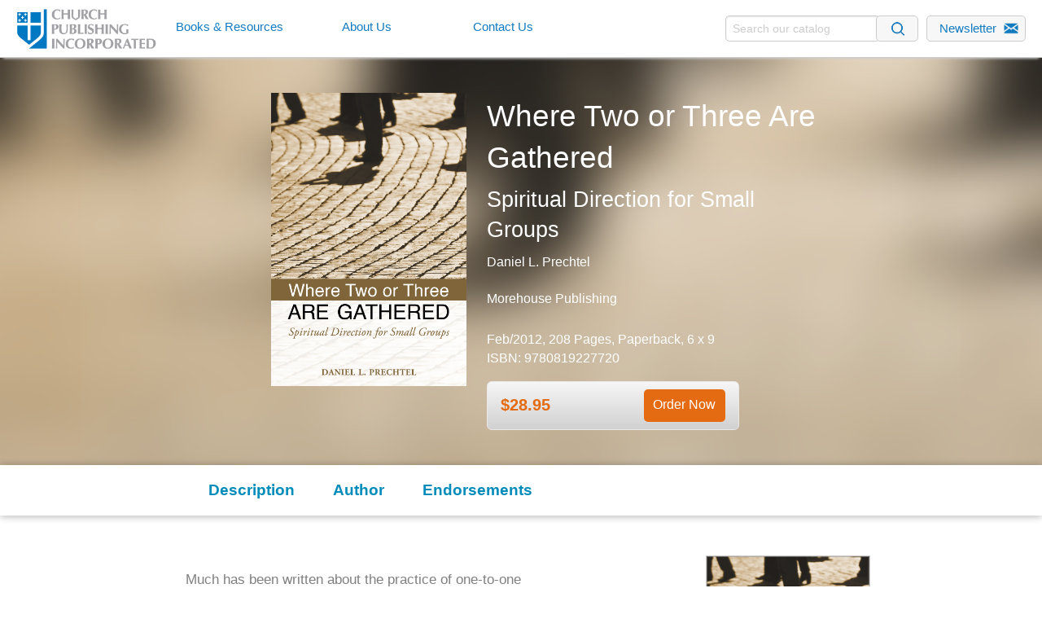

--- FILE ---
content_type: text/html; charset=utf-8
request_url: https://prod.churchpublishing.org/wheretwoorthreearegathered
body_size: 11237
content:
<!doctype html>
<html class="no-js" lang="en">
<head>

<meta charset="utf-8" />
<meta name="viewport" content="width=device-width, initial-scale=1, maximum-scale=1, user-scalable=0" /> <!--320-->
<META HTTP-EQUIV="Pragma" CONTENT="no-cache">
<META HTTP-EQUIV="Expires" CONTENT="-1">
<link rel="icon" type="image/x-icon" href="/content/favicon.ico?" />
<title>ChurchPublishing.org: Where Two or Three Are Gathered</title>
<link href="https://www.churchpublishing.org/wheretwoorthreearegathered" rel="canonical" />

<meta property="fb:app_id" content="1718305508388923" />
<meta property="og:url" content="https://www.churchpublishing.org/wheretwoorthreearegathered" />
<meta property="og:title" content="Where Two or Three Are Gathered" />
<meta property="og:site_name" content="ChurchPublishing.org" />
<meta property="og:type" content="website" />
<meta property="og:image" content="https://www.churchpublishing.org/sandbox/images/logo_shield_large.png" />
<meta property="og:image" content="https://www.churchpublishing.org/contentassets/1a85c2298c4c469da54c0c1dc9c5f82f/9780819227720.jpg" />
<meta property="og:description" content="Much has been written about the practice of one-to-one spiritual directions, but much less about small group communities that offer in-depth mutual spiritual support and guidance to its members. But small groups are most likely the more usual setting for spiritual companionship and have strong bibli..." />


<link rel="stylesheet" href="/sandbox/stylesheets/CPI.min.css" />

<link rel="stylesheet" href="/sandbox/stylesheets/author-page.min.css" />
<link rel="stylesheet" href="/sandbox/stylesheets/product-hero.min.css?v=125" />
<link rel="stylesheet" href="/sandbox/stylesheets/redirect-modal.min.css" />
<link rel="stylesheet" href="/sandbox/stylesheets/nav-update.min.css" />



<script src="/Content/dist/CPI.js?v=128"></script>
<script src="/Content/js/object-fit-polyfill/objectFitPolyfill.min.js"></script>
<script src="https://code.jquery.com/jquery-migrate-3.0.0.min.js"></script>


<style>
	.importantHide {
		display: none !important;
	}

	.importantShow {
		display: block !important;
	}

	.hero .item > div.details.alternativeTextColor * {
		color: black;
	}

	.hero .item > div.details.alternativeTextColor .button,
	.hero .item > div.details.alternativeTextColor button {
		color: white;
	}

	.tertiary_feature .item .details_wrap h3 {
		line-height: 1.5em;
	}

	body.isMobile #mega1 .navDrop > li:hover .hidden,
	body.isMobile #mega2 .navDrop > li:hover .hidden {
		display: block;
	}


	.authorSmCarousel {
		line-height: 1em;
		white-space: normal;
		padding-left: 5px;
		padding-right: 5px;
	}

	.authorMdCarousel {
		line-height: 1em;
		white-space: normal;
	}
</style>

<!-- Google Tag Manager -->
<script>(function(w,d,s,l,i){w[l]=w[l]||[];w[l].push({'gtm.start':
new Date().getTime(),event:'gtm.js'});var f=d.getElementsByTagName(s)[0],
j=d.createElement(s),dl=l!='dataLayer'?'&l='+l:'';j.async=true;j.src=
'https://www.googletagmanager.com/gtm.js?id='+i+dl;f.parentNode.insertBefore(j,f);
})(window,document,'script','dataLayer','GTM-MZSRT4V');</script>
<!-- End Google Tag Manager -->


<script type="text/javascript">var appInsights=window.appInsights||function(config){function t(config){i[config]=function(){var t=arguments;i.queue.push(function(){i[config].apply(i,t)})}}var i={config:config},u=document,e=window,o="script",s="AuthenticatedUserContext",h="start",c="stop",l="Track",a=l+"Event",v=l+"Page",r,f;setTimeout(function(){var t=u.createElement(o);t.src=config.url||"https://js.monitor.azure.com/scripts/a/ai.0.js";u.getElementsByTagName(o)[0].parentNode.appendChild(t)});try{i.cookie=u.cookie}catch(y){}for(i.queue=[],r=["Event","Exception","Metric","PageView","Trace","Dependency"];r.length;)t("track"+r.pop());return t("set"+s),t("clear"+s),t(h+a),t(c+a),t(h+v),t(c+v),t("flush"),config.disableExceptionTracking||(r="onerror",t("_"+r),f=e[r],e[r]=function(config,t,u,e,o){var s=f&&f(config,t,u,e,o);return s!==!0&&i["_"+r](config,t,u,e,o),s}),i}({instrumentationKey:"0d25b4e2-7edc-4435-83d2-7181f6581461",sdkExtension:"a"});window.appInsights=appInsights;appInsights.queue&&appInsights.queue.length===0&&appInsights.trackPageView();</script></head>
<body>
	<!-- Google Tag Manager (noscript) -->
<noscript><iframe src="https://www.googletagmanager.com/ns.html?id=GTM-MZSRT4V"
height="0" width="0" style="display:none;visibility:hidden"></iframe></noscript>
<!-- End Google Tag Manager (noscript) -->





<script type="text/javascript">
    apiAddress = 'https://churchpublishing.novalibra.com/';
</script>


<div class="contain-to-grid sticky topbar_shadow nav">
    <section class="top-bar-mega show-for-medium-up">
        <div id="meganav1" data-dropdown-content="" class="meganav f-dropdown content" style="max-width:100%;" aria-autoclose="false">
            <div>
                <div class="">
                    <ul class="row navDrop clearfix">

                                <li class="medium-11 medium-centered columns">
                                    <div class="row">
                                        <div class="medium-4 columns right-arrow"><p>Biblical Studies &amp; Theology</p></div>
                                        <ul class="medium-8 medium-push-4 hidden columns medium-block-grid-3">
                                                <li>    <a target="_self"
       href="/categories?n=229">Bible Study</a>
</li>
                                                <li>    <a target="_self"
       href="/categories?n=230">Bibles</a>
</li>
                                                <li>    <a target="_self"
       href="/categories?n=231">Ethics</a>
</li>
                                                <li>    <a target="_self"
       href="/categories?n=232">New Testament</a>
</li>
                                                <li>    <a target="_self"
       href="/categories?n=233">Old Testament</a>
</li>
                                                <li>    <a target="_self"
       href="/categories?n=234">Theology</a>
</li>
                                        </ul>
                                    </div>
                                </li>
                                <li class="medium-11 medium-centered columns">
                                    <div class="row">
                                        <div class="medium-4 columns right-arrow"><p>Biography / Memoir</p></div>
                                        <ul class="medium-8 medium-push-4 hidden columns medium-block-grid-3">
                                                <li>    <a target="_self"
       href="/categories?n=236">Biography / Memoir</a>
</li>
                                        </ul>
                                    </div>
                                </li>
                                <li class="medium-11 medium-centered columns">
                                    <div class="row">
                                        <div class="medium-4 columns right-arrow"><p>Church Supplies &amp; Gifts</p></div>
                                        <ul class="medium-8 medium-push-4 hidden columns medium-block-grid-3">
                                                <li>    <a target="_self"
       href="/categories?n=258">Calendars</a>
</li>
                                                <li>    <a target="_self"
       href="/categories?n=259">Certificates</a>
</li>
                                                <li>    <a target="_self"
       href="/categories?n=260">Gifts</a>
</li>
                                                <li>    <a target="_self"
       href="/categories?n=261">Parish Registers</a>
</li>
                                                <li>    <a target="_self"
       href="/categories?n=262">Stationery</a>
</li>
                                        </ul>
                                    </div>
                                </li>
                                <li class="medium-11 medium-centered columns">
                                    <div class="row">
                                        <div class="medium-4 columns right-arrow"><p>Curriculum &amp; Faith Formation</p></div>
                                        <ul class="medium-8 medium-push-4 hidden columns medium-block-grid-3">
                                                <li>    <a target="_self"
       href="/categories?n=237">Adult</a>
</li>
                                                <li>    <a target="_self"
       href="/categories?n=173">Children</a>
</li>
                                                <li>    <a target="_self"
       href="/categories?n=238">Curriculum</a>
</li>
                                                <li>    <a target="_self"
       href="/categories?n=184">En Espa&#241;ol</a>
</li>
                                                <li>    <a target="_self"
       href="/categories?n=239">Episcopal 101, Newcomers, &amp; Seekers</a>
</li>
                                                <li>    <a target="_self"
       href="/categories?n=240">Family and Parenting</a>
</li>
                                                <li>    <a target="_self"
       href="/categories?n=180">Interfaith Studies</a>
</li>
                                                <li>    <a target="_self"
       href="/categories?n=241">Small Group Resources</a>
</li>
                                                <li>    <a target="_self"
       href="/categories?n=242">Youth</a>
</li>
                                        </ul>
                                    </div>
                                </li>
                                <li class="medium-11 medium-centered columns">
                                    <div class="row">
                                        <div class="medium-4 columns right-arrow"><p>Digital Resources</p></div>
                                        <ul class="medium-8 medium-push-4 hidden columns medium-block-grid-3">
                                                <li>    <a target="_self"
       href="https://www.churchpublishing.org/ecpapp">eCP App</a>
</li>
                                                <li>    <a target="_self"
       href="/categories?n=121">Godly Play</a>
</li>
                                                <li>    <a target="_blank"
       href="http://j2a.riteformation.com/">Journey to Adulthood</a>
</li>
                                                <li>    <a target="_blank"
       href="https://www.preparingforsunday.com/">Preparing For Sunday</a>
</li>
                                                <li>    <a target="_blank"
       href="https://www.riteseries.org/brain/">Rite Brain</a>
</li>
                                                <li>    <a target="_self"
       href="https://www.churchpublishing.org/rite-planning">Rite Planning</a>
</li>
                                                <li>    <a target="_blank"
       href="https://www.riteseries.org/song/">Rite Song</a>
</li>
                                                <li>    <a target="_blank"
       href="https://www.weavinggodspromises.org/">Weaving God&#39;s Promise</a>
</li>
                                        </ul>
                                    </div>
                                </li>
                                <li class="medium-11 medium-centered columns">
                                    <div class="row">
                                        <div class="medium-4 columns right-arrow"><p>En Espa&#241;ol</p></div>
                                        <ul class="medium-8 medium-push-4 hidden columns medium-block-grid-3">
                                                <li>    <a target="_self"
       href="/categories?n=252">En Espa&#241;ol</a>
</li>
                                        </ul>
                                    </div>
                                </li>
                                <li class="medium-11 medium-centered columns">
                                    <div class="row">
                                        <div class="medium-4 columns right-arrow"><p>Gender Studies / LGBTQ</p></div>
                                        <ul class="medium-8 medium-push-4 hidden columns medium-block-grid-3">
                                                <li>    <a target="_self"
       href="/categories?n=254">Gender Studies / LGBTQ</a>
</li>
                                        </ul>
                                    </div>
                                </li>
                                <li class="medium-11 medium-centered columns">
                                    <div class="row">
                                        <div class="medium-4 columns right-arrow"><p>Health and Wellness</p></div>
                                        <ul class="medium-8 medium-push-4 hidden columns medium-block-grid-3">
                                                <li>    <a target="_self"
       href="/categories?n=264">Counseling</a>
</li>
                                                <li>    <a target="_self"
       href="/categories?n=265">Death and Dying</a>
</li>
                                                <li>    <a target="_self"
       href="/categories?n=266">Financial Wellness</a>
</li>
                                                <li>    <a target="_self"
       href="/categories?n=267">Mental Health</a>
</li>
                                                <li>    <a target="_self"
       href="/categories?n=268">Pastoral Care</a>
</li>
                                        </ul>
                                    </div>
                                </li>
                                <li class="medium-11 medium-centered columns">
                                    <div class="row">
                                        <div class="medium-4 columns right-arrow"><p>Leadership</p></div>
                                        <ul class="medium-8 medium-push-4 hidden columns medium-block-grid-3">
                                                <li>    <a target="_self"
       href="/categories?n=256">Leadership</a>
</li>
                                        </ul>
                                    </div>
                                </li>
                                <li class="medium-11 medium-centered columns">
                                    <div class="row">
                                        <div class="medium-4 columns right-arrow"><p>Liturgy &amp; Worship</p></div>
                                        <ul class="medium-8 medium-push-4 hidden columns medium-block-grid-3">
                                                <li>    <a target="_self"
       href="/categories?n=270">Acolytes</a>
</li>
                                                <li>    <a target="_self"
       href="/categories?n=271">Altar Guild</a>
</li>
                                                <li>    <a target="_self"
       href="/categories?n=272">Baptism</a>
</li>
                                                <li>    <a target="_self"
       href="/categories?n=273">Book of Common Prayer</a>
</li>
                                                <li>    <a target="_self"
       href="/categories?n=274">Burial Rites / Funeral</a>
</li>
                                                <li>    <a target="_self"
       href="/categories?n=275">Confirmation</a>
</li>
                                                <li>    <a target="_self"
       href="/categories?n=276">En Espa&#241;ol</a>
</li>
                                                <li>    <a target="_self"
       href="/categories?n=277">Eucharist / Communion</a>
</li>
                                                <li>    <a target="_self"
       href="/categories?n=278">Homiletics</a>
</li>
                                                <li>    <a target="_self"
       href="/categories?n=279">Hymnals &amp; Songbooks</a>
</li>
                                                <li>    <a target="_self"
       href="/categories?n=280">Liturgy</a>
</li>
                                                <li>    <a target="_self"
       href="/categories?n=281">Marriage</a>
</li>
                                                <li>    <a target="_self"
       href="/categories?n=282">Ordination</a>
</li>
                                                <li>    <a target="_self"
       href="/categories?n=283">Other Liturgical Texts</a>
</li>
                                                <li>    <a target="_self"
       href="/categories?n=284">Other Prayer Books</a>
</li>
                                                <li>    <a target="_self"
       href="/categories?n=285">Psalm Settings</a>
</li>
                                                <li>    <a target="_self"
       href="/categories?n=286">Revised Common Lectionary</a>
</li>
                                                <li>    <a target="_self"
       href="/categories?n=287">Roman Catholic</a>
</li>
                                                <li>    <a target="_self"
       href="/categories?n=288">Seasonal - Liturgical Year</a>
</li>
                                                <li>    <a target="_self"
       href="/categories?n=289">Study Resources</a>
</li>
                                        </ul>
                                    </div>
                                </li>
                                <li class="medium-11 medium-centered columns">
                                    <div class="row">
                                        <div class="medium-4 columns right-arrow"><p>Music</p></div>
                                        <ul class="medium-8 medium-push-4 hidden columns medium-block-grid-3">
                                                <li>    <a target="_self"
       href="/categories?n=105">Anthems</a>
</li>
                                                <li>    <a target="_self"
       href="/categories?n=106">Canticles</a>
</li>
                                                <li>    <a target="_self"
       href="/categories?n=104">Choir </a>
</li>
                                                <li>    <a target="_self"
       href="/categories?n=110">Hymnals &amp; Songbooks</a>
</li>
                                                <li>    <a target="_self"
       href="/categories?n=112">Professional Resources</a>
</li>
                                                <li>    <a target="_self"
       href="/categories?n=113">Service Music</a>
</li>
                                        </ul>
                                    </div>
                                </li>
                                <li class="medium-11 medium-centered columns">
                                    <div class="row">
                                        <div class="medium-4 columns right-arrow"><p>Prayer and Spirituality</p></div>
                                        <ul class="medium-8 medium-push-4 hidden columns medium-block-grid-3">
                                                <li>    <a target="_self"
       href="/categories?n=293">Benedictine</a>
</li>
                                                <li>    <a target="_self"
       href="/categories?n=294">Celtic</a>
</li>
                                                <li>    <a target="_self"
       href="/categories?n=295">Devotional</a>
</li>
                                                <li>    <a target="_self"
       href="/categories?n=296">Discernment</a>
</li>
                                                <li>    <a target="_self"
       href="/categories?n=297">Faith &amp; Wellness</a>
</li>
                                                <li>    <a target="_self"
       href="/categories?n=298">Prayer</a>
</li>
                                                <li>    <a target="_self"
       href="/categories?n=299">Seasonal - Liturgical Year</a>
</li>
                                                <li>    <a target="_self"
       href="/categories?n=300">Spiritual Direction</a>
</li>
                                        </ul>
                                    </div>
                                </li>
                                <li class="medium-11 medium-centered columns">
                                    <div class="row">
                                        <div class="medium-4 columns right-arrow"><p>Series</p></div>
                                        <ul class="medium-8 medium-push-4 hidden columns medium-block-grid-3">
                                                <li>    <a target="_self"
       href="/categories?n=212">Celebrating</a>
</li>
                                                <li>    <a target="_self"
       href="https://www.churchpublishing.org/churchsteachings">Church&#39;s Teachings for a Changing World</a>
</li>
                                                <li>    <a target="_self"
       href="https://www.churchpublishing.org/churchsteachingsf">Church&#39;s Teachings for a Changing World</a>
</li>
                                                <li>    <a target="_self"
       href="/categories?n=200">Conversations with Scripture</a>
</li>
                                                <li>    <a target="_self"
       href="/categories?n=205">Embracing Studies</a>
</li>
                                                <li>    <a target="_self"
       href="/categories?n=226">Enriching Our Worship</a>
</li>
                                                <li>    <a target="_self"
       href="/categories?n=224">Faithful Celebrations</a>
</li>
                                                <li>    <a target="_self"
       href="/categories?n=206">Focus</a>
</li>
                                                <li>    <a target="_self"
       href="/categories?n=210">Godly Play</a>
</li>
                                                <li>    <a target="_self"
       href="/categories?n=227">In Conversation </a>
</li>
                                                <li>    <a target="_self"
       href="/littlebooksofguidance">Little Books of Guidance</a>
</li>
                                                <li>    <a target="_self"
       href="https://www.churchpublishing.org/littlebooksofguid">Little Books of Guidance</a>
</li>
                                                <li>    <a target="_self"
       href="/categories?n=304">Little Books of Leadership</a>
</li>
                                                <li>    <a target="_self"
       href="/categories?n=355">Little Books on Faith and Money</a>
</li>
                                                <li>    <a target="_self"
       href="/categories?n=357">Little Books on Liturgy</a>
</li>
                                                <li>    <a target="_self"
       href="/categories?n=202">Liturgical Studies</a>
</li>
                                                <li>    <a target="_self"
       href=" https://www.churchpublishing.org/pilgrimprogram">Pilgrim</a>
</li>
                                                <li>    <a target="_self"
       href="https://www.churchpublishing.org/pilgrimprogram">Pilgrim</a>
</li>
                                                <li>    <a target="_self"
       href="/categories?n=211">Sermons That Work</a>
</li>
                                                <li>    <a target="_self"
       href="/categories?n=203">Spiritual Directors International</a>
</li>
                                                <li>    <a target="_self"
       href="https://www.churchpublishing.org/these-are-our-bod">These Are Our Bodies</a>
</li>
                                                <li>    <a target="_self"
       href="/categories?n=196">Transformations: The Church of the 21st Century</a>
</li>
                                                <li>    <a target="_self"
       href="/categories?n=198">Weil Series in Liturgics</a>
</li>
                                                <li>    <a target="_self"
       href="/categories?n=359">Welcome to…</a>
</li>
                                        </ul>
                                    </div>
                                </li>
                                <li class="medium-11 medium-centered columns">
                                    <div class="row">
                                        <div class="medium-4 columns right-arrow"><p>Social Justice</p></div>
                                        <ul class="medium-8 medium-push-4 hidden columns medium-block-grid-3">
                                                <li>    <a target="_self"
       href="/categories?n=313">Addiction</a>
</li>
                                                <li>    <a target="_self"
       href="/categories?n=314">Citizenship</a>
</li>
                                                <li>    <a target="_self"
       href="/categories?n=315">Creation Care</a>
</li>
                                                <li>    <a target="_self"
       href="/categories?n=316">Economic Issues</a>
</li>
                                                <li>    <a target="_self"
       href="/categories?n=317">Racial Reconciliation</a>
</li>
                                                <li>    <a target="_self"
       href="/categories?n=318">Sustainability &amp; Environment</a>
</li>
                                        </ul>
                                    </div>
                                </li>
                                <li class="medium-11 medium-centered columns">
                                    <div class="row">
                                        <div class="medium-4 columns right-arrow"><p>The Episcopal Church / Anglicanism</p></div>
                                        <ul class="medium-8 medium-push-4 hidden columns medium-block-grid-3">
                                                <li>    <a target="_self"
       href="/categories?n=100">Church History</a>
</li>
                                                <li>    <a target="_self"
       href="/categories?n=308">Church Planting</a>
</li>
                                                <li>    <a target="_self"
       href="/categories?n=309">Clergy Resources</a>
</li>
                                                <li>    <a target="_self"
       href="/categories?n=102">En Espa&#241;ol</a>
</li>
                                                <li>    <a target="_self"
       href="/categories?n=310">Episcopal 101, Newcomers, &amp; Seekers</a>
</li>
                                                <li>    <a target="_self"
       href="/categories?n=311">Evangelism</a>
</li>
                                                <li>    <a target="_self"
       href="/categories?n=99">General Convention</a>
</li>
                                                <li>    <a target="_self"
       href="/categories?n=98">Structure</a>
</li>
                                                <li>    <a target="_self"
       href="/categories?n=101">The Anglican Communion</a>
</li>
                                        </ul>
                                    </div>
                                </li>
                                <li class="medium-11 medium-centered columns">
                                    <div class="row">
                                        <div class="medium-4 columns right-arrow"><p>The Way of Love</p></div>
                                        <ul class="medium-8 medium-push-4 hidden columns medium-block-grid-3">
                                                <li>    <a target="_self"
       href="https://www.churchpublishing.org/wayoflove">The Way of Love</a>
</li>
                                        </ul>
                                    </div>
                                </li>
                    </ul>
                </div>

            </div>
        </div>


        <div id="meganav2" data-dropdown-content="" class="meganav f-dropdown content" aria-autoclose="false" style="max-width:100%;">
            <div>
                <div class="">
                    <ul class="row navDrop clearfix">
                                    <li class="medium-11 medium-centered columns">
                                        <a class="direct-link" href="/aboutus" target="_blank">Church Publishing Incorporated</a>
                                    </li>
                                    <li class="medium-11 medium-centered columns">
                                        <div class="row">
                                            <div class="medium-4 columns right-arrow"><p>Our Imprints</p></div>
                                            <ul class="medium-8 medium-push-4 hidden columns medium-block-grid-3">

                                                    <li>
                                                        <a href="/church-publishing---imprint/" target="">Church Publishing</a>
                                                    </li>
                                                    <li>
                                                        <a href="/morehouse-publishing---imprint/" target="">Morehouse Publishing</a>
                                                    </li>
                                                    <li>
                                                        <a href="/seabury-books/" target="">Seabury Books</a>
                                                    </li>
                                            </ul>
                                        </div>
                                    </li>

                    </ul>
                </div>



            </div>
        </div>

        <div id="meganav3" data-dropdown-content="" class="meganav f-dropdown content" aria-autoclose="false" style="max-width:100%;">
            <div>
                <div class="">
                    <ul class="row navDrop clearfix">

                                    <li class="medium-11 medium-centered columns">
                                        <a class="direct-link" href="/contactus" target="_blank">Contact Us</a>
                                    </li>
                                    <li class="medium-11 medium-centered columns">
                                        <div class="row">
                                            <div class="medium-4 columns right-arrow"><p>Ordering</p></div>
                                            <ul class="medium-8 medium-push-4 hidden columns medium-block-grid-3">

                                                    <li>
                                                        <a href="/churchesandindividuals" target="">Churches &amp; Individuals</a>
                                                    </li>
                                                    <li>
                                                        <a href="/booksellersandlibraries" target="">Booksellers &amp; Libraries</a>
                                                    </li>
                                                    <li>
                                                        <a href="/internationalorders" target="">International Distributors</a>
                                                    </li>

                                            </ul>
                                        </div>
                                    </li>
                                    <li class="medium-11 medium-centered columns">
                                        <div class="row">
                                            <div class="medium-4 columns right-arrow"><p>Help &amp; Support</p></div>
                                            <ul class="medium-8 medium-push-4 hidden columns medium-block-grid-3">

                                                    <li>
                                                        <a href="/footer-pages/direct-orders/" target="">Direct Orders</a>
                                                    </li>
                                                    <li>
                                                        <a href="/footer-pages/electronic-products/" target="">Electronic Products</a>
                                                    </li>
                                                    <li>
                                                        <a href="/footer-pages/lectionary-inserts/" target="">Lectionary Inserts</a>
                                                    </li>
                                                    <li>
                                                        <a href="/footer-pages/request-a-review-or-desk-copy/" target="">Review &amp; Desk Copies</a>
                                                    </li>
                                                    <li>
                                                        <a href="/rightspremissions" target="">Permissions</a>
                                                    </li>
                                                    <li>
                                                        <a href="/manuscriptsubmission" target="">Submitting a Manuscript</a>
                                                    </li>

                                            </ul>
                                        </div>
                                    </li>
                    </ul>
                </div>


            </div>
        </div>




    </section>
    <nav class="top-bar row" data-topbar role="navigation">
        <ul class="title-area">
            <li class="name">
                <h1 class="title-area ">
                    <!-- <img src="images/cpi_logo.png" alt="Church Publishing Inc." /> -->
                </h1>
            </li>
        </ul>

        <section class="top-bar-section  nav-bar">


            <ul class="nav-bar-list">
                <li class="nav-bar-list-item">
                    <a data-dropdown="meganav1" class="show-for-medium-up nav-bar-link-desktop" data-options="is_hover:true;" href="#">Books & Resources</a>
                    <a class="show-for-small-only open-reveal-modal nav-bar-link-mobile" data-reveal-id="topbar-Modal1" href="#">Books & Resources</a>
                </li>
                <li class="nav-bar-list-item">
                    <a data-dropdown="meganav2" class="show-for-medium-up nav-bar-link-desktop" data-options="is_hover:true;" href="#">About Us</a>
                    <a class="show-for-small-only open-reveal-modal nav-bar-link-mobile" data-reveal-id="topbar-Modal2" href="#">About Us</a>
                </li>
                <li class="nav-bar-list-item">
                    <a data-dropdown="meganav3" class="show-for-medium-up nav-bar-link-desktop" data-options="is_hover:true;" href="#">Contact Us</a>
                    <a class="show-for-small-only open-reveal-modal nav-bar-link-mobile" data-reveal-id="topbar-Modal3" href="#">Contact Us</a>
                </li>
                <li>
                    <div id="topbar-Modal1" class="reveal-modal full show-for-small-only topbar-Modal" data-reveal aria-labelledby="title" aria-hidden="true" role="dialog">
                        <div class="topbar-header">
                            <div class="small-3 column">
                                <a class="topbar-close" aria-label="Close"></a>
                                <a class="ghost-anchor close-reveal-modal two"></a>

                            </div>
                            <div class="small-6 column topbar-header-inner">
                                <h2>Books & Resources</h2>
                            </div>
                            <div class="small-3 column">
                                <a class="topbar-search-btn"></a>
                            </div>
                        </div>

                        <div class="topbar-body">
                            <ul class="top-level">
                                        <li class="topbar-option">
                                            <a class="nav-shown">Biblical Studies &amp; Theology</a>
                                            <ul class="bottom-level">
                                                    <li class="topbar-option">    <a target="_self"
       href="/categories?n=229">Bible Study</a>
</li>
                                                    <li class="topbar-option">    <a target="_self"
       href="/categories?n=230">Bibles</a>
</li>
                                                    <li class="topbar-option">    <a target="_self"
       href="/categories?n=231">Ethics</a>
</li>
                                                    <li class="topbar-option">    <a target="_self"
       href="/categories?n=232">New Testament</a>
</li>
                                                    <li class="topbar-option">    <a target="_self"
       href="/categories?n=233">Old Testament</a>
</li>
                                                    <li class="topbar-option">    <a target="_self"
       href="/categories?n=234">Theology</a>
</li>
                                            </ul>
                                        </li>
                                        <li class="topbar-option">
                                            <a class="nav-shown">Biography / Memoir</a>
                                            <ul class="bottom-level">
                                                    <li class="topbar-option">    <a target="_self"
       href="/categories?n=236">Biography / Memoir</a>
</li>
                                            </ul>
                                        </li>
                                        <li class="topbar-option">
                                            <a class="nav-shown">Church Supplies &amp; Gifts</a>
                                            <ul class="bottom-level">
                                                    <li class="topbar-option">    <a target="_self"
       href="/categories?n=258">Calendars</a>
</li>
                                                    <li class="topbar-option">    <a target="_self"
       href="/categories?n=259">Certificates</a>
</li>
                                                    <li class="topbar-option">    <a target="_self"
       href="/categories?n=260">Gifts</a>
</li>
                                                    <li class="topbar-option">    <a target="_self"
       href="/categories?n=261">Parish Registers</a>
</li>
                                                    <li class="topbar-option">    <a target="_self"
       href="/categories?n=262">Stationery</a>
</li>
                                            </ul>
                                        </li>
                                        <li class="topbar-option">
                                            <a class="nav-shown">Curriculum &amp; Faith Formation</a>
                                            <ul class="bottom-level">
                                                    <li class="topbar-option">    <a target="_self"
       href="/categories?n=237">Adult</a>
</li>
                                                    <li class="topbar-option">    <a target="_self"
       href="/categories?n=173">Children</a>
</li>
                                                    <li class="topbar-option">    <a target="_self"
       href="/categories?n=238">Curriculum</a>
</li>
                                                    <li class="topbar-option">    <a target="_self"
       href="/categories?n=184">En Espa&#241;ol</a>
</li>
                                                    <li class="topbar-option">    <a target="_self"
       href="/categories?n=239">Episcopal 101, Newcomers, &amp; Seekers</a>
</li>
                                                    <li class="topbar-option">    <a target="_self"
       href="/categories?n=240">Family and Parenting</a>
</li>
                                                    <li class="topbar-option">    <a target="_self"
       href="/categories?n=180">Interfaith Studies</a>
</li>
                                                    <li class="topbar-option">    <a target="_self"
       href="/categories?n=241">Small Group Resources</a>
</li>
                                                    <li class="topbar-option">    <a target="_self"
       href="/categories?n=242">Youth</a>
</li>
                                            </ul>
                                        </li>
                                        <li class="topbar-option">
                                            <a class="nav-shown">Digital Resources</a>
                                            <ul class="bottom-level">
                                                    <li class="topbar-option">    <a target="_self"
       href="https://www.churchpublishing.org/ecpapp">eCP App</a>
</li>
                                                    <li class="topbar-option">    <a target="_self"
       href="/categories?n=121">Godly Play</a>
</li>
                                                    <li class="topbar-option">    <a target="_blank"
       href="http://j2a.riteformation.com/">Journey to Adulthood</a>
</li>
                                                    <li class="topbar-option">    <a target="_blank"
       href="https://www.preparingforsunday.com/">Preparing For Sunday</a>
</li>
                                                    <li class="topbar-option">    <a target="_blank"
       href="https://www.riteseries.org/brain/">Rite Brain</a>
</li>
                                                    <li class="topbar-option">    <a target="_self"
       href="https://www.churchpublishing.org/rite-planning">Rite Planning</a>
</li>
                                                    <li class="topbar-option">    <a target="_blank"
       href="https://www.riteseries.org/song/">Rite Song</a>
</li>
                                                    <li class="topbar-option">    <a target="_blank"
       href="https://www.weavinggodspromises.org/">Weaving God&#39;s Promise</a>
</li>
                                            </ul>
                                        </li>
                                        <li class="topbar-option">
                                            <a class="nav-shown">En Espa&#241;ol</a>
                                            <ul class="bottom-level">
                                                    <li class="topbar-option">    <a target="_self"
       href="/categories?n=252">En Espa&#241;ol</a>
</li>
                                            </ul>
                                        </li>
                                        <li class="topbar-option">
                                            <a class="nav-shown">Gender Studies / LGBTQ</a>
                                            <ul class="bottom-level">
                                                    <li class="topbar-option">    <a target="_self"
       href="/categories?n=254">Gender Studies / LGBTQ</a>
</li>
                                            </ul>
                                        </li>
                                        <li class="topbar-option">
                                            <a class="nav-shown">Health and Wellness</a>
                                            <ul class="bottom-level">
                                                    <li class="topbar-option">    <a target="_self"
       href="/categories?n=264">Counseling</a>
</li>
                                                    <li class="topbar-option">    <a target="_self"
       href="/categories?n=265">Death and Dying</a>
</li>
                                                    <li class="topbar-option">    <a target="_self"
       href="/categories?n=266">Financial Wellness</a>
</li>
                                                    <li class="topbar-option">    <a target="_self"
       href="/categories?n=267">Mental Health</a>
</li>
                                                    <li class="topbar-option">    <a target="_self"
       href="/categories?n=268">Pastoral Care</a>
</li>
                                            </ul>
                                        </li>
                                        <li class="topbar-option">
                                            <a class="nav-shown">Leadership</a>
                                            <ul class="bottom-level">
                                                    <li class="topbar-option">    <a target="_self"
       href="/categories?n=256">Leadership</a>
</li>
                                            </ul>
                                        </li>
                                        <li class="topbar-option">
                                            <a class="nav-shown">Liturgy &amp; Worship</a>
                                            <ul class="bottom-level">
                                                    <li class="topbar-option">    <a target="_self"
       href="/categories?n=270">Acolytes</a>
</li>
                                                    <li class="topbar-option">    <a target="_self"
       href="/categories?n=271">Altar Guild</a>
</li>
                                                    <li class="topbar-option">    <a target="_self"
       href="/categories?n=272">Baptism</a>
</li>
                                                    <li class="topbar-option">    <a target="_self"
       href="/categories?n=273">Book of Common Prayer</a>
</li>
                                                    <li class="topbar-option">    <a target="_self"
       href="/categories?n=274">Burial Rites / Funeral</a>
</li>
                                                    <li class="topbar-option">    <a target="_self"
       href="/categories?n=275">Confirmation</a>
</li>
                                                    <li class="topbar-option">    <a target="_self"
       href="/categories?n=276">En Espa&#241;ol</a>
</li>
                                                    <li class="topbar-option">    <a target="_self"
       href="/categories?n=277">Eucharist / Communion</a>
</li>
                                                    <li class="topbar-option">    <a target="_self"
       href="/categories?n=278">Homiletics</a>
</li>
                                                    <li class="topbar-option">    <a target="_self"
       href="/categories?n=279">Hymnals &amp; Songbooks</a>
</li>
                                                    <li class="topbar-option">    <a target="_self"
       href="/categories?n=280">Liturgy</a>
</li>
                                                    <li class="topbar-option">    <a target="_self"
       href="/categories?n=281">Marriage</a>
</li>
                                                    <li class="topbar-option">    <a target="_self"
       href="/categories?n=282">Ordination</a>
</li>
                                                    <li class="topbar-option">    <a target="_self"
       href="/categories?n=283">Other Liturgical Texts</a>
</li>
                                                    <li class="topbar-option">    <a target="_self"
       href="/categories?n=284">Other Prayer Books</a>
</li>
                                                    <li class="topbar-option">    <a target="_self"
       href="/categories?n=285">Psalm Settings</a>
</li>
                                                    <li class="topbar-option">    <a target="_self"
       href="/categories?n=286">Revised Common Lectionary</a>
</li>
                                                    <li class="topbar-option">    <a target="_self"
       href="/categories?n=287">Roman Catholic</a>
</li>
                                                    <li class="topbar-option">    <a target="_self"
       href="/categories?n=288">Seasonal - Liturgical Year</a>
</li>
                                                    <li class="topbar-option">    <a target="_self"
       href="/categories?n=289">Study Resources</a>
</li>
                                            </ul>
                                        </li>
                                        <li class="topbar-option">
                                            <a class="nav-shown">Music</a>
                                            <ul class="bottom-level">
                                                    <li class="topbar-option">    <a target="_self"
       href="/categories?n=105">Anthems</a>
</li>
                                                    <li class="topbar-option">    <a target="_self"
       href="/categories?n=106">Canticles</a>
</li>
                                                    <li class="topbar-option">    <a target="_self"
       href="/categories?n=104">Choir </a>
</li>
                                                    <li class="topbar-option">    <a target="_self"
       href="/categories?n=110">Hymnals &amp; Songbooks</a>
</li>
                                                    <li class="topbar-option">    <a target="_self"
       href="/categories?n=112">Professional Resources</a>
</li>
                                                    <li class="topbar-option">    <a target="_self"
       href="/categories?n=113">Service Music</a>
</li>
                                            </ul>
                                        </li>
                                        <li class="topbar-option">
                                            <a class="nav-shown">Prayer and Spirituality</a>
                                            <ul class="bottom-level">
                                                    <li class="topbar-option">    <a target="_self"
       href="/categories?n=293">Benedictine</a>
</li>
                                                    <li class="topbar-option">    <a target="_self"
       href="/categories?n=294">Celtic</a>
</li>
                                                    <li class="topbar-option">    <a target="_self"
       href="/categories?n=295">Devotional</a>
</li>
                                                    <li class="topbar-option">    <a target="_self"
       href="/categories?n=296">Discernment</a>
</li>
                                                    <li class="topbar-option">    <a target="_self"
       href="/categories?n=297">Faith &amp; Wellness</a>
</li>
                                                    <li class="topbar-option">    <a target="_self"
       href="/categories?n=298">Prayer</a>
</li>
                                                    <li class="topbar-option">    <a target="_self"
       href="/categories?n=299">Seasonal - Liturgical Year</a>
</li>
                                                    <li class="topbar-option">    <a target="_self"
       href="/categories?n=300">Spiritual Direction</a>
</li>
                                            </ul>
                                        </li>
                                        <li class="topbar-option">
                                            <a class="nav-shown">Series</a>
                                            <ul class="bottom-level">
                                                    <li class="topbar-option">    <a target="_self"
       href="/categories?n=212">Celebrating</a>
</li>
                                                    <li class="topbar-option">    <a target="_self"
       href="https://www.churchpublishing.org/churchsteachings">Church&#39;s Teachings for a Changing World</a>
</li>
                                                    <li class="topbar-option">    <a target="_self"
       href="https://www.churchpublishing.org/churchsteachingsf">Church&#39;s Teachings for a Changing World</a>
</li>
                                                    <li class="topbar-option">    <a target="_self"
       href="/categories?n=200">Conversations with Scripture</a>
</li>
                                                    <li class="topbar-option">    <a target="_self"
       href="/categories?n=205">Embracing Studies</a>
</li>
                                                    <li class="topbar-option">    <a target="_self"
       href="/categories?n=226">Enriching Our Worship</a>
</li>
                                                    <li class="topbar-option">    <a target="_self"
       href="/categories?n=224">Faithful Celebrations</a>
</li>
                                                    <li class="topbar-option">    <a target="_self"
       href="/categories?n=206">Focus</a>
</li>
                                                    <li class="topbar-option">    <a target="_self"
       href="/categories?n=210">Godly Play</a>
</li>
                                                    <li class="topbar-option">    <a target="_self"
       href="/categories?n=227">In Conversation </a>
</li>
                                                    <li class="topbar-option">    <a target="_self"
       href="/littlebooksofguidance">Little Books of Guidance</a>
</li>
                                                    <li class="topbar-option">    <a target="_self"
       href="https://www.churchpublishing.org/littlebooksofguid">Little Books of Guidance</a>
</li>
                                                    <li class="topbar-option">    <a target="_self"
       href="/categories?n=304">Little Books of Leadership</a>
</li>
                                                    <li class="topbar-option">    <a target="_self"
       href="/categories?n=355">Little Books on Faith and Money</a>
</li>
                                                    <li class="topbar-option">    <a target="_self"
       href="/categories?n=357">Little Books on Liturgy</a>
</li>
                                                    <li class="topbar-option">    <a target="_self"
       href="/categories?n=202">Liturgical Studies</a>
</li>
                                                    <li class="topbar-option">    <a target="_self"
       href=" https://www.churchpublishing.org/pilgrimprogram">Pilgrim</a>
</li>
                                                    <li class="topbar-option">    <a target="_self"
       href="https://www.churchpublishing.org/pilgrimprogram">Pilgrim</a>
</li>
                                                    <li class="topbar-option">    <a target="_self"
       href="/categories?n=211">Sermons That Work</a>
</li>
                                                    <li class="topbar-option">    <a target="_self"
       href="/categories?n=203">Spiritual Directors International</a>
</li>
                                                    <li class="topbar-option">    <a target="_self"
       href="https://www.churchpublishing.org/these-are-our-bod">These Are Our Bodies</a>
</li>
                                                    <li class="topbar-option">    <a target="_self"
       href="/categories?n=196">Transformations: The Church of the 21st Century</a>
</li>
                                                    <li class="topbar-option">    <a target="_self"
       href="/categories?n=198">Weil Series in Liturgics</a>
</li>
                                                    <li class="topbar-option">    <a target="_self"
       href="/categories?n=359">Welcome to…</a>
</li>
                                            </ul>
                                        </li>
                                        <li class="topbar-option">
                                            <a class="nav-shown">Social Justice</a>
                                            <ul class="bottom-level">
                                                    <li class="topbar-option">    <a target="_self"
       href="/categories?n=313">Addiction</a>
</li>
                                                    <li class="topbar-option">    <a target="_self"
       href="/categories?n=314">Citizenship</a>
</li>
                                                    <li class="topbar-option">    <a target="_self"
       href="/categories?n=315">Creation Care</a>
</li>
                                                    <li class="topbar-option">    <a target="_self"
       href="/categories?n=316">Economic Issues</a>
</li>
                                                    <li class="topbar-option">    <a target="_self"
       href="/categories?n=317">Racial Reconciliation</a>
</li>
                                                    <li class="topbar-option">    <a target="_self"
       href="/categories?n=318">Sustainability &amp; Environment</a>
</li>
                                            </ul>
                                        </li>
                                        <li class="topbar-option">
                                            <a class="nav-shown">The Episcopal Church / Anglicanism</a>
                                            <ul class="bottom-level">
                                                    <li class="topbar-option">    <a target="_self"
       href="/categories?n=100">Church History</a>
</li>
                                                    <li class="topbar-option">    <a target="_self"
       href="/categories?n=308">Church Planting</a>
</li>
                                                    <li class="topbar-option">    <a target="_self"
       href="/categories?n=309">Clergy Resources</a>
</li>
                                                    <li class="topbar-option">    <a target="_self"
       href="/categories?n=102">En Espa&#241;ol</a>
</li>
                                                    <li class="topbar-option">    <a target="_self"
       href="/categories?n=310">Episcopal 101, Newcomers, &amp; Seekers</a>
</li>
                                                    <li class="topbar-option">    <a target="_self"
       href="/categories?n=311">Evangelism</a>
</li>
                                                    <li class="topbar-option">    <a target="_self"
       href="/categories?n=99">General Convention</a>
</li>
                                                    <li class="topbar-option">    <a target="_self"
       href="/categories?n=98">Structure</a>
</li>
                                                    <li class="topbar-option">    <a target="_self"
       href="/categories?n=101">The Anglican Communion</a>
</li>
                                            </ul>
                                        </li>
                                        <li class="topbar-option">
                                            <a class="nav-shown">The Way of Love</a>
                                            <ul class="bottom-level">
                                                    <li class="topbar-option">    <a target="_self"
       href="https://www.churchpublishing.org/wayoflove">The Way of Love</a>
</li>
                                            </ul>
                                        </li>
                            </ul>
                        </div>
                    </div>

                    <div id="topbar-Modal2" class="reveal-modal full show-for-small-only topbar-Modal" data-reveal aria-labelledby="title" aria-hidden="true" role="dialog">
                        <div class="topbar-header">
                            <div class="small-3 column">
                                <a class="topbar-close" aria-label="Close"></a>
                                <a class="ghost-anchor close-reveal-modal one"></a>

                            </div>
                            <div class="small-6 column topbar-header-inner">
                                <h2>About Us</h2>
                            </div>
                            <div class="small-3 column">
                                <a class="topbar-search-btn"></a>
                            </div>
                        </div>

                        <div class="topbar-body">
                            <ul class="top-level">
                                            <li class="topbar-option">
                                                <a class="direct-link" href="/aboutus" target="_blank">Church Publishing Incorporated</a>
                                            </li>
                                            <li class="topbar-option">
                                                <a class="nav-shown">Our Imprints</a>
                                                <ul class="bottom-level">
                                                        <li>
                                                            <a href="/church-publishing---imprint/" target="">Church Publishing</a>
                                                        </li>
                                                        <li>
                                                            <a href="/morehouse-publishing---imprint/" target="">Morehouse Publishing</a>
                                                        </li>
                                                        <li>
                                                            <a href="/seabury-books/" target="">Seabury Books</a>
                                                        </li>
                                                </ul>
                                            </li>
                            </ul>
                        </div>
                    </div>
                    <div id="topbar-Modal3" class="reveal-modal full show-for-small-only topbar-Modal" data-reveal aria-labelledby="title" aria-hidden="true" role="dialog">
                        <div class="topbar-header">
                            <div class="small-3 column">
                                <a class="topbar-close" aria-label="Close"></a>
                                <a class="ghost-anchor close-reveal-modal one"></a>

                            </div>
                            <div class="small-6 column topbar-header-inner">
                                <h2>Contact Us</h2>
                            </div>
                            <div class="small-3 column">
                                <a class="topbar-search-btn"></a>
                            </div>
                        </div>

                        <div class="topbar-body">
                            <ul class="top-level">
                                            <li class="topbar-option">
                                                <a class="direct-link" href="/contactus" target="_blank">Contact Us</a>
                                            </li>
                                            <li class="topbar-option">
                                                <a class="nav-shown">Ordering</a>
                                                <ul class="bottom-level">
                                                        <li>
                                                            <a href="/churchesandindividuals" target="">Churches &amp; Individuals</a>
                                                        </li>
                                                        <li>
                                                            <a href="/booksellersandlibraries" target="">Booksellers &amp; Libraries</a>
                                                        </li>
                                                        <li>
                                                            <a href="/internationalorders" target="">International Distributors</a>
                                                        </li>
                                                </ul>
                                            </li>
                                            <li class="topbar-option">
                                                <a class="nav-shown">Help &amp; Support</a>
                                                <ul class="bottom-level">
                                                        <li>
                                                            <a href="/footer-pages/direct-orders/" target="">Direct Orders</a>
                                                        </li>
                                                        <li>
                                                            <a href="/footer-pages/electronic-products/" target="">Electronic Products</a>
                                                        </li>
                                                        <li>
                                                            <a href="/footer-pages/lectionary-inserts/" target="">Lectionary Inserts</a>
                                                        </li>
                                                        <li>
                                                            <a href="/footer-pages/request-a-review-or-desk-copy/" target="">Review &amp; Desk Copies</a>
                                                        </li>
                                                        <li>
                                                            <a href="/rightspremissions" target="">Permissions</a>
                                                        </li>
                                                        <li>
                                                            <a href="/manuscriptsubmission" target="">Submitting a Manuscript</a>
                                                        </li>
                                                </ul>
                                            </li>

                            </ul>
                        </div>
                    </div>
                </li>
            </ul>

            <ul class="nav-bar-utility">
                <li class="input show-for-medium-up">
                    <span id="rData"></span>
                    <form id="searchForm" action="/Search" method="get">
                        <input type="text" name="q" id="searchBox" placeholder="Search our catalog">
                    </form>


                </li>
                <li class="stroked textured icon search">
                    <a class="topbar-search-btn" href="#" onclick="if (!window.smallScreen) { document.getElementById('searchForm').submit(); } return false;">
                        <span class="show-for-medium-up"></span>
                    </a>
                </li>
                <li class="stroked textured icon newsletter show-for-medium-up"><a class="" href="/footer-pages/newsletter-signup/">Newsletter</a></li>
            </ul>
        </section>

        <div id="search-modal" class="show-for-small reveal-modal" data-reveal aria-labelledby="modalTitle" aria-hidden="true" role="dialog">
            <div class="search-header">
                <div><h2>Search</h2></div>
                <a class="search-modal-close"></a>
            </div>

            <div class="search-body">
                <form action="/Search" method="get" id="mobileSearch">
                    <div>
                        <input placeholder="Search our catalog" name="q" id="mobileSearchBox">
                        <a class="search-submit" onclick="document.getElementById('mobileSearch').submit(); return false;"></a>
                    </div>
                </form>
            </div>
        </div>
    </nav>
</div>
	













<section class="hero product-hero ">

	<script>
                            window.Product = {
                                /**/
                                isbn: "9780819227720"
                            /**/
                        }
	</script>



	<div class="product-hero-bg item" style="background-image: linear-gradient(rgba(204, 204, 204, 0.0),rgba(204, 204, 204, 0.0)), url(/contentassets/1a85c2298c4c469da54c0c1dc9c5f82f/9780819227720.jpg/blur)">
		<div>
			<div class="product-hero-inner">
				<div class="product-hero-cover">
					    <img src="/contentassets/1a85c2298c4c469da54c0c1dc9c5f82f/9780819227720.jpg/ProductDetailA" alt=""/>

				</div>
				<div class="product-hero-content">
					<div class="">
						<div class="product-page-book-details">
							
							<h2 class="book-title">Where Two or Three Are Gathered</h2>
							<h3 class="book-subtitle">Spiritual Direction for Small Groups</h3>
							<p class="author">Daniel L. Prechtel</p>
							<p class="author">Morehouse Publishing</p>

						</div>

						<div class="show-for-medium-up attachAnalytics">



								<div class="product-page-order-now">
									<div class="publishing">
										<p class="sundry show-for-medium-up">Feb/2012, 208 Pages, Paperback, 6 x 9</p>
										<p class="sundry show-for-medium-up">ISBN: 9780819227720</p>
									</div>
									<div class="product-hero-cta">
													<div class="order-container">
					<div class="price-info">
						<p><span class="orange-price">$28.95
</span></p>
					</div>





					<a data-dropdown=med_order
					   aria-controls="med_order"
					   aria-expanded="false"
					   data-options="align:bottom"
					   class="button order_inner_button_gradient"
					   href=""
					   target="_blank">Order Now</a>

					<div id="med_order" data-dropdown-content class="f-dropdown small content show-for-medium-up dropdown_padding" aria-hidden="true" tabindex="-1">
		<p class="order-text"></p>
			<div class="order-book-church">
				<span><img src="/sandbox/images/cpi_logo.png" style="height:29px;" alt="" /></span>
				<a class="button order_inner_button_gradient add_to_cart"
				   href="https://add-to-cart-2.supadu.com/add-to-cart?isbn=9780819227720&amp;client=indiepubs-church-publishing-incorporated"
				   target="_blank">Buy from Us</a>
			</div>
					<div class="order-book-amazon">
				<a href="http://www.amazon.com/gp/product/0819227722/?tag=churchpublisi-20" rel="amazon_Physical" target="_blank"><img src="/sandbox/images/amazon-logo-basic.png" style="height:29px;" alt="" /></a>
			</div>
					<div class="order-book-amazon">
				<a href="https://bookshop.org/a/25786/9780819227720/" target="_blank"><img src="/sandbox/images/bookshop-logo.png" alt="" style="max-width: 120px;" /></a>
			</div>
					<p class="order-text-ebook">eBook</p>
			<div class="order-ebook">
				<table>
								<tr><td><a href="http://www.amazon.com/dp/B008ND0UR4/?tag=churchpublisi-20" rel="amazon" target="blank"><img src="/sandbox/images/amazon_logo.png" alt=""></a> </td></tr>
								<tr><td><a href="https://itunes.apple.com/us/book/where-two-or-three-are-gathered/id571679937?mt=11" rel="bookstore" target="blank"><img src="/sandbox/images/bookstore_logo.png" alt=""></a> </td></tr>
								<tr><td><a href="https://store.kobobooks.com/en-us/books/Where-Two-Three-Are-Gathered/UBWlUFufYEiD3eaWefOozA?MixID=UBWlUFufYEiD3eaWefOozA&amp;PageNumber=1&amp;s=briaYr-OwEmeAIy8QvE30A&amp;r=1" rel="kobo" target="blank"><img src="/sandbox/images/kobo_logo.png" alt=""></a> </td></tr>
								<tr><td><a href="http://www.barnesandnoble.com/w/?ean=9780819227720" rel="nook" target="blank"><img src="/sandbox/images/nook_logo.png" alt=""></a> </td></tr>


				</table>

			</div>



	</div>


			</div>
 <!--gradient button close -->


									</div>
								</div>
						</div>
					</div>
				</div>
			</div>
			<div class="row show-for-small-only product-hero-cta attachAnalytics" style="width:322px;">
							<div class="order-container">
					<div class="price-info">
						<p><span class="orange-price">$28.95
</span></p>
					</div>





					<a data-dropdown=small_order
					   aria-controls="med_order"
					   aria-expanded="false"
					   data-options="align:bottom"
					   class="button order_inner_button_gradient"
					   href=""
					   target="_blank">Order Now</a>

					<div id="small_order" data-dropdown-content class="f-dropdown small content show-for-small-only dropdown_padding" aria-hidden="true" tabindex="-1">
		<p class="order-text"></p>
			<div class="order-book-church">
				<span><img src="/sandbox/images/cpi_logo.png" style="height:29px;" alt="" /></span>
				<a class="button order_inner_button_gradient add_to_cart"
				   href="https://add-to-cart-2.supadu.com/add-to-cart?isbn=9780819227720&amp;client=indiepubs-church-publishing-incorporated"
				   target="_blank">Buy from Us</a>
			</div>
					<div class="order-book-amazon">
				<a href="http://www.amazon.com/gp/product/0819227722/?tag=churchpublisi-20" rel="amazon_Physical" target="_blank"><img src="/sandbox/images/amazon-logo-basic.png" style="height:29px;" alt="" /></a>
			</div>
					<div class="order-book-amazon">
				<a href="https://bookshop.org/a/25786/9780819227720/" target="_blank"><img src="/sandbox/images/bookshop-logo.png" alt="" style="max-width: 120px;" /></a>
			</div>
					<p class="order-text-ebook">eBook</p>
			<div class="order-ebook">
				<table>
								<tr><td><a href="http://www.amazon.com/dp/B008ND0UR4/?tag=churchpublisi-20" rel="amazon" target="blank"><img src="/sandbox/images/amazon_logo.png" alt=""></a> </td></tr>
								<tr><td><a href="https://itunes.apple.com/us/book/where-two-or-three-are-gathered/id571679937?mt=11" rel="bookstore" target="blank"><img src="/sandbox/images/bookstore_logo.png" alt=""></a> </td></tr>
								<tr><td><a href="https://store.kobobooks.com/en-us/books/Where-Two-Three-Are-Gathered/UBWlUFufYEiD3eaWefOozA?MixID=UBWlUFufYEiD3eaWefOozA&amp;PageNumber=1&amp;s=briaYr-OwEmeAIy8QvE30A&amp;r=1" rel="kobo" target="blank"><img src="/sandbox/images/kobo_logo.png" alt=""></a> </td></tr>
								<tr><td><a href="http://www.barnesandnoble.com/w/?ean=9780819227720" rel="nook" target="blank"><img src="/sandbox/images/nook_logo.png" alt=""></a> </td></tr>


				</table>

			</div>



	</div>


			</div>
 <!--gradient button close -->


			</div>
		</div>
	</div>
</section>


<section class="product-page-nav">
	<div class="row">
		<ul class="nav-list" data-tab>
					<li class="tab-title active">
			<a href="#inpage1">
				Description
			</a>
		</li>

					<li class="tab-title active">
			<a href="#inpage2">
				Author
			</a>
		</li>

					<li class="tab-title active">
			<a href="#inpage3">
				Endorsements
			</a>
		</li>


			

		</ul>
	</div>
</section>
<div class="inpage_tabs">
	<div class="row inpage_book_content inpage_content">
		<div class="small-12 medium-6 medium-push-2 columns">
			<div class="tabs-content right-space" style="overflow:hidden;">
					<div class="content active" id="inpage1">
						    



    <div><p>Much has been written about the practice of one-to-one spiritual directions, but much less about small group communities that offer in-depth mutual spiritual support and guidance to its members. But small groups are most likely the more usual setting for spiritual companionship and have strong biblical, theological and historical foundation in the Christian tradition.</p><p> This book offers a detailed presentation of ten small group models, plus guidance in group leadership dynamics. It also presents material related to group retreat work, spiritual guidance with organizations and peer supervision/consultation model for supporting leaders of spiritual companionship groups and retreats.</p><p> Church leaders, spiritual directors and educators are looking for the kinds of resources this book provides to assist them in understanding and leading groups and retreats.</p></div>

					</div>
						<div class="content " id="inpage2">
			    



    <div><p>Daniel L. Prechtel is a spiritual director, educator, church consultant, retreat leader, and priest in the Episcopal Church who draws on more than 30 years of experience in spiritual guidance. His previous book, <em>Where Two or Three are Gathered: Spiritual Direction for Small Groups,</em> has been widely received for its contributions to the field of spirituality and spiritual guidance. He is founder of Lamb &amp; Lion Spiritual Guidance Ministries and teaches at the Center for Anglican Learning and Leadership (CALL) at Church Divinity School of the Pacific in Berkeley, California, and at The Chaplaincy Institute.</p></div>

		</div>

						<div class="content " id="inpage3">
			    



    <div><p><p>"This book is not for the person looking for an easy resource to plan a retreat or small group study. It is designed for Church leaders, spiritual directors and educators who are looking for assistance in understanding and leading groups and retreats."—Dorothy S. Linthicum, <em>Episcopal Teacher</em></p></p></div>

		</div>




					<div class="content show-for-desktop" id="inpage7">
							<script type="text/javascript" src="https://www.google.com/books/jsapi.js"></script>
							<script type="text/javascript">
                                            google.books.load("books", "0");
                                            function initialize() {
                                                debugger;
                                                var screenHeight = $(window).height();
                                                $('#preview_modal .content').height(Math.ceil(screenHeight * 0.75));

                                                if ($('#preview_modal .content').height() < 500) {
                                                    $('#preview_modal .content').height(500);
                                                }
                                                else {

                                                }

                                                var viewer = new google.books.DefaultViewer($('#preview_modal .content')[0]);
                                                /**/
												viewer.load('ISBN:9780819227720', loadEISBN);
                                            /**/

                                        }

										function loadEISBN(viewer) {
											var viewer = new google.books.DefaultViewer($('#preview_modal .content')[0]);
											viewer.load('ISBN:9780819227737', alertNotFound);

		 							   }
                                        function alertNotFound() {
                                            alert("A preview is not available at this time.");
                                            window.close();
                                        }
                                        //google.setOnLoadCallback(initialize);
                                        //google.books.setOnLoadCallback(initialize);
                                        $(function () {
                                            $('#preview_modal').on('open.fndtn.reveal', function () {
                                                initialize();

                                            });
                                        })

							</script>
							<a href="#" data-reveal-id="preview_modal" class="show-for-small-up preview_modal next-arrow ">Click For a Book Preview</a>
							<div id="preview_modal" class="show-for-small-up reveal-modal pdf_preview" data-reveal aria-labelledby="modalTitle" aria-hidden="true" role="dialog">
								<div class="content" style=" width:100%;">

								</div>
								<a class="preview_close"></a>
							</div>
					</div>
			</div>
		</div>

		<div class="book_right_rail medium-3 medium-pull-1 columns show-for-medium-up straight_drop">
			<div class="rr_img">
				    <img src="/contentassets/1a85c2298c4c469da54c0c1dc9c5f82f/9780819227720.jpg/ProductDetailB" alt=""/>

			</div>
			<div class="attachAnalytics">
							<div class="order-container">
					<div class="price-info">
						<p><span class="orange-price">$28.95
</span></p>
					</div>





					<a data-dropdown=right_drop
					   aria-controls="med_order"
					   aria-expanded="false"
					   data-options="align:bottom"
					   class="button order_inner_button_gradient"
					   href=""
					   target="_blank">Order Now</a>

					<div id="right_drop" data-dropdown-content class="f-dropdown small content show-for-medium-up dropdown_padding" aria-hidden="true" tabindex="-1">
		<p class="order-text"></p>
			<div class="order-book-church">
				<span><img src="/sandbox/images/cpi_logo.png" style="height:29px;" alt="" /></span>
				<a class="button order_inner_button_gradient add_to_cart"
				   href="https://add-to-cart-2.supadu.com/add-to-cart?isbn=9780819227720&amp;client=indiepubs-church-publishing-incorporated"
				   target="_blank">Buy from Us</a>
			</div>
					<div class="order-book-amazon">
				<a href="http://www.amazon.com/gp/product/0819227722/?tag=churchpublisi-20" rel="amazon_Physical" target="_blank"><img src="/sandbox/images/amazon-logo-basic.png" style="height:29px;" alt="" /></a>
			</div>
					<div class="order-book-amazon">
				<a href="https://bookshop.org/a/25786/9780819227720/" target="_blank"><img src="/sandbox/images/bookshop-logo.png" alt="" style="max-width: 120px;" /></a>
			</div>
					<p class="order-text-ebook">eBook</p>
			<div class="order-ebook">
				<table>
								<tr><td><a href="http://www.amazon.com/dp/B008ND0UR4/?tag=churchpublisi-20" rel="amazon" target="blank"><img src="/sandbox/images/amazon_logo.png" alt=""></a> </td></tr>
								<tr><td><a href="https://itunes.apple.com/us/book/where-two-or-three-are-gathered/id571679937?mt=11" rel="bookstore" target="blank"><img src="/sandbox/images/bookstore_logo.png" alt=""></a> </td></tr>
								<tr><td><a href="https://store.kobobooks.com/en-us/books/Where-Two-Three-Are-Gathered/UBWlUFufYEiD3eaWefOozA?MixID=UBWlUFufYEiD3eaWefOozA&amp;PageNumber=1&amp;s=briaYr-OwEmeAIy8QvE30A&amp;r=1" rel="kobo" target="blank"><img src="/sandbox/images/kobo_logo.png" alt=""></a> </td></tr>
								<tr><td><a href="http://www.barnesandnoble.com/w/?ean=9780819227720" rel="nook" target="blank"><img src="/sandbox/images/nook_logo.png" alt=""></a> </td></tr>


				</table>

			</div>



	</div>


			</div>
 <!--gradient button close -->

			</div>
                <div class="imprint-logo">
                    <img src="/siteassets/morehouse-publishing-product-logo.jpg" />
                </div>
			
		</div>
	</div>


	<div id="eProductLeavingModal" class="reveal-modal modal tiny" data-reveal aria-labelledby="modalTitle" aria-hidden="true" role="dialog">
		<img src="/sandbox/images/cpi_logo_small.png" />
		<h2>Select OK to visit the website for this program</h2>
		<a href="#" class="button modalButtons cancel">Cancel</a>
		<a href="#" class="button order_inner_button_gradient modalButtons OK">OK</a>
	</div>

	
	



		<section class="tertiary_feature one one_up slick clearfix">
			<h2>You May Also Like</h2>

			<div class="slide">
				<!-- Image, Title, Author, and Price for each ProductPage instance -->
					<div class="item">
						<div class="cover">
							<a href="/products/anglicanspiritualdirection"><img src="/contentassets/11d273e66da1478aad62a93da4acf3b9/9780819222541.jpg/SmallCarousel" /></a>
						</div>
						<div class="details">
							<div class="details_wrap">
								<h3 class="productTitle"><a href="/products/anglicanspiritualdirection">Anglican Spiritual Direction</a></h3>
								<h4>

									<span class='authorSmCarousel'>Peter Ball</span><span class='smCarouselPriceInfo'>$24.95</span>

								</h4>
							</div>
						</div>
					</div>
					<div class="item">
						<div class="cover">
							<a href="/products/candlelight"><img src="/contentassets/038f1d235787458582efbba785d80275/9780819222978.jpg/SmallCarousel" /></a>
						</div>
						<div class="details">
							<div class="details_wrap">
								<h3 class="productTitle"><a href="/products/candlelight">Candlelight</a></h3>
								<h4>

									<span class='authorSmCarousel'>Susan S. Phillips</span><span class='smCarouselPriceInfo'>$29.95</span>

								</h4>
							</div>
						</div>
					</div>
					<div class="item">
						<div class="cover">
							<a href="/products/awakeningthecreativespirit"><img src="/contentassets/ef21c71e796e40a29f8d181b25b81474/9780819223715.jpg/SmallCarousel" /></a>
						</div>
						<div class="details">
							<div class="details_wrap">
								<h3 class="productTitle"><a href="/products/awakeningthecreativespirit">Awakening the Creative Spirit</a></h3>
								<h4>

									<span class='authorSmCarousel'>Christine Valters Paintner, Betsey Beckman</span><span class='smCarouselPriceInfo'>$28.95</span>

								</h4>
							</div>
						</div>
					</div>
					<div class="item">
						<div class="cover">
							<a href="/preparingforbaptismintheepiscopalchurch"><img src="/contentassets/65e4002b303e414e9081c3bf6b9a5ce9/9780819231710.jpg/SmallCarousel" /></a>
						</div>
						<div class="details">
							<div class="details_wrap">
								<h3 class="productTitle"><a href="/preparingforbaptismintheepiscopalchurch">Preparing for Baptism in the Episcopal Church</a></h3>
								<h4>

									<span class='authorSmCarousel'>Anne E. Kitch</span><span class='smCarouselPriceInfo'>$14.95</span>

								</h4>
							</div>
						</div>
					</div>
					<div class="item">
						<div class="cover">
							<a href="/pictureofloveengparticipant"><img src="/siteassets/images/book-cover-images/9781606743188.jpg/SmallCarousel" /></a>
						</div>
						<div class="details">
							<div class="details_wrap">
								<h3 class="productTitle"><a href="/pictureofloveengparticipant">Picture of Love</a></h3>
								<h4>

									<span class='authorSmCarousel'>Joan Vienna, Virginia Metoyer</span><span class='smCarouselPriceInfo'>$12.95</span>

								</h4>
							</div>
						</div>
					</div>
					<div class="item">
						<div class="cover">
							<a href="/soyouthinkyoudontknowone"><img src="/contentassets/a31c114b7a5843059eb183068d39eebb/9780819224125.jpg/SmallCarousel" /></a>
						</div>
						<div class="details">
							<div class="details_wrap">
								<h3 class="productTitle"><a href="/soyouthinkyoudontknowone">So You Think You Don&#39;t Know One?</a></h3>
								<h4>

									<span class='authorSmCarousel'>Nancy Van Dyke Platt, Chilton R. Knudsen</span><span class='smCarouselPriceInfo'>$23.95</span>

								</h4>
							</div>
						</div>
					</div>
					<div class="item">
						<div class="cover">
							<a href="/products/anglicanspiritualdirection"><img src="/contentassets/11d273e66da1478aad62a93da4acf3b9/9780819222541.jpg/SmallCarousel" /></a>
						</div>
						<div class="details">
							<div class="details_wrap">
								<h3 class="productTitle"><a href="/products/anglicanspiritualdirection">Anglican Spiritual Direction</a></h3>
								<h4>

									<span class='authorSmCarousel'>Peter Ball</span><span class='smCarouselPriceInfo'>$24.95</span>

								</h4>
							</div>
						</div>
					</div>
					<div class="item">
						<div class="cover">
							<a href="/products/prayerbookparallels2"><img src="/contentassets/cd44ea83cde74644a270946a4cd26caa/9780898698503.jpg/SmallCarousel" /></a>
						</div>
						<div class="details">
							<div class="details_wrap">
								<h3 class="productTitle"><a href="/products/prayerbookparallels2">Prayer Book Parallels Volume II (Paperback)</a></h3>
								<h4>

									<span class='authorSmCarousel'>Paul V. Marshall</span><span class='smCarouselPriceInfo'>$56.95</span>

								</h4>
							</div>
						</div>
					</div>
			</div>
			<div class="controls_container">
				<div class="controls"></div>
			</div>
		</section>


	







<footer>
        <div class="row pods">
            <div class="medium-10 medium-centered columns">

                
                <!-- START LEFT AD BLOCK -->
    <div class="medium-6 columns pod pod-1">
        <a href="http://www.episcopalbooksellers.org/member-stores">
            <img src="/siteassets/images/web-pods/logo-eba.jpg" alt=""  />
            <div class="text" >
                <h2> Episcopal Booksellers Association</h2>
                <p>Find an Episcopal bookstore near you</p>
            </div>
        </a>
    </div>
                    <!-- END LEFT AD BLOCK -->
                <!-- START RIGHT AD BLOCK -->
    <div class="medium-6 columns pod pod-1">
        <a href="https://www.biblesandprayerbooks.org/">
            <img src="/siteassets/images/web-pods/logo-biblesociety2.jpg" alt=""  />
            <div class="text" >
                <h2> The Bible &amp; Common Prayer Book Society</h2>
                <p></p>
            </div>
        </a>
    </div>
                    <!-- END RIGHT AD BLOCK -->

            </div>
        </div>
    <div class="footer_nav">
        <div class="nav_icons row">
            <div class="medium-4 small-4 small-centered small-push-1 medium-push-1 columns">
                <div class="small-2 medium-2 columns" style="padding:0;">
                    <a href="https://www.facebook.com/Church-Publishing-Incorporated-130606663654539/" target="_blank"><img src="/sandbox/images/facebook_footer.png" style="display:block; margin:0 auto;"></a>
                </div>
                <div class="small-2 medium-2 columns" style="padding:0;">
                    <a href="https://twitter.com/churchpubinc" target="_blank"><img src="/sandbox/images/x-logo-black.png" style="display:block; margin:0 auto;"></a>
                </div>
                <div class="small-2 medium-2 columns" style="padding:0;">
                    <a href="https://www.youtube.com/channel/UCVzjnJyIbD5-wguH3xuu9GA" target="_blank"><img src="/sandbox/images/youtube_footer.png" style="display:block; margin:0 auto;"></a>
                </div>
                <div class="small-2  medium-2 columns" style="padding:0;">
                    <a href="https://www.instagram.com/churchpublishinginc/" target="_blank"><img src="/sandbox/images/instagram_footer.png" style="display:block; margin:0 auto;"></a>
                </div>
                <div class="small-2  medium-2 columns" style="padding:0;">

                </div>

            </div>
        </div>

        <div class="med_footer show-for-medium-up">
            <div class="row medium-12" style="">
                <div class="medium-10 medium-push-1 columns medium-centered">

                    <div class="medium-3 columns right_border">

                        



    <h2 class="footer_topic">
        
    </h2>


        <ul class="no-bullet footer_list">


        </ul>



                    </div>

                    <div class="medium-3 columns right_border">

                        



    <h2 class="footer_topic">
        
    </h2>


        <ul class="no-bullet footer_list">


        </ul>



                    </div>

                    <div class="medium-3 columns right_border">

                        



    <h2 class="footer_topic">
        
    </h2>


        <ul class="no-bullet footer_list">


        </ul>



                    </div>

                    <div class="medium-3 columns">

                        



    <h2 class="footer_topic">
        
    </h2>


        <ul class="no-bullet footer_list">


        </ul>



                    </div>
                </div>
            </div>
        </div>
        <div>
            <ul class="sm_footer no-bullet show-for-small-only">
                <li class="sm_footer_col right_border">

                    



    <h2 class="footer_topic">
        
    </h2>


        <ul class="no-bullet footer_list">


        </ul>



                </li>
                <li class="sm_footer_col right_border">

                    



    <h2 class="footer_topic">
        
    </h2>


        <ul class="no-bullet footer_list">


        </ul>



                </li>
                <li class="sm_footer_col right_border">

                    



    <h2 class="footer_topic">
        
    </h2>


        <ul class="no-bullet footer_list">


        </ul>



                </li>
                <li class="sm_footer_col">

                    



    <h2 class="footer_topic">
        
    </h2>


        <ul class="no-bullet footer_list">


        </ul>



                </li>
            </ul>
        </div>


        <div class="bottom_nav">
            <div class="row">
                <nav class="medium-8 medium-centered columns">
                    <ul class="no-bullet show-for-medium-up">
                        <div class="medium-2 columns">
                            <li><a href="https://www.cpg.org/global/about-us/privacy-policies/cpg-privacy-policy/" target="_blank">Privacy Policy</a></li>
                        </div>
                        <div class="medium-2 columns">
                            <li><a href="https://www.cpg.org/global/about-us/privacy-policies/terms-and-conditions/" target="_blank">Terms of Use</a></li>
                        </div>
                        <div class="medium-4 columns">
                            <li><a href="https://www.cpg.org/global/about-us/privacy-policies/products-and-services/" target="_blank">Products & Services Disclaimer</a></li>
                        </div>
                        <div class="medium-4 columns">
                            <li>©2026 Church Publishing Incorporated</li>
                        </div>
                    </ul>
                    <ul class="no-bullet show-for-small-only">
                        <div class="row">
                            <div class="small-12 end columns">
                                <li style="text-align: center;"><a href="https://www.cpg.org/global/about-us/privacy-policies/cpg-privacy-policy/" target="_blank">Privacy Policy</a> & <a href="https://www.cpg.org/global/about-us/privacy-policies/terms-and-conditions/" target="_blank">Terms of Use</a></li>
                            </div>
                        </div>
                        <div class="row">
                            <div class="small-12 end columns">
                                <li style="text-align: center;">©2026 Church Publishing Incorporated</li>
                            </div>
                        </div>
                    </ul>
                </nav>
            </div>
        </div>
    </div>
</footer>


</body>
</html>



--- FILE ---
content_type: text/css
request_url: https://prod.churchpublishing.org/sandbox/stylesheets/CPI.min.css
body_size: 38105
content:
@charset "UTF-8";/*! CPI */.anchor,.invisible,.reveal-modal,.slick-loading .slick-slide,.slick-loading .slick-track{visibility:hidden}.clearfix:after,[class*=block-grid-]:after{clear:both}.antialiased,.slick-dots li button:before,.slick-next:before,.slick-prev:before{-webkit-font-smoothing:antialiased;-moz-osx-font-smoothing:grayscale}#global.css-arrow,.slick-slide.dragging img{pointer-events:none}meta.foundation-version{font-family:"/5.5.2/"}meta.foundation-mq-small{font-family:"/only screen/";width:0}meta.foundation-mq-small-only{font-family:"/only screen and (max-width: 63.9375em)/";width:0}meta.foundation-mq-medium{font-family:"/only screen and (min-width:64em)/";width:64em}meta.foundation-mq-medium-only{font-family:"/only screen and (min-width:64em) and (max-width:87.5em)/";width:64em}meta.foundation-mq-large{font-family:"/only screen and (min-width:87.5625em)/";width:87.5625em}meta.foundation-mq-large-only{font-family:"/only screen and (min-width:87.5625em) and (max-width:90em)/";width:87.5625em}meta.foundation-mq-xlarge{font-family:"/only screen and (min-width:90.0625em)/";width:90.0625em}meta.foundation-mq-xlarge-only{font-family:"/only screen and (min-width:90.0625em) and (max-width:120em)/";width:90.0625em}meta.foundation-mq-xxlarge{font-family:"/only screen and (min-width:120.0625em)/";width:120.0625em}meta.foundation-data-attribute-namespace{font-family:false}.button,body,button{font-family:"Helvetica Neue",Helvetica,Roboto,Arial,sans-serif;position:relative;font-weight:400}body,html{height:100%;font-size:100%}html{box-sizing:border-box}*,:after,:before{-webkit-box-sizing:inherit;-moz-box-sizing:inherit;box-sizing:inherit}body{background:#fff;color:#222;cursor:auto;font-style:normal;line-height:1.5;margin:0;padding:0}.button,.f-dropdown li,a:hover,button,label{cursor:pointer}img{max-width:100%;height:auto;-ms-interpolation-mode:bicubic}#map_canvas embed,#map_canvas img,#map_canvas object,.map_canvas embed,.map_canvas img,.map_canvas object,.mqa-display embed,.mqa-display img,.mqa-display object{max-width:none!important}.left{float:left!important}.right{float:right!important}.clearfix:after,.clearfix:before{content:" ";display:table}.hide{display:none}img{display:inline-block;vertical-align:middle}textarea{min-height:50px}select{width:100%}[class*=block-grid-]{display:block;padding:0;margin:0 -.625rem}[class*=block-grid-]:after,[class*=block-grid-]:before{content:" ";display:table}[class*=block-grid-]>li{display:block;float:left;height:auto;padding:0 .625rem 1.25rem}@media only screen{.small-block-grid-1>li{list-style:none;width:100%}.small-block-grid-1>li:nth-of-type(1n){clear:none}.small-block-grid-1>li:nth-of-type(1n+1){clear:both}.small-block-grid-2>li{list-style:none;width:50%}.small-block-grid-2>li:nth-of-type(1n){clear:none}.small-block-grid-2>li:nth-of-type(2n+1){clear:both}.small-block-grid-3>li{list-style:none;width:33.33333%}.small-block-grid-3>li:nth-of-type(1n){clear:none}.small-block-grid-3>li:nth-of-type(3n+1){clear:both}.small-block-grid-4>li{list-style:none;width:25%}.small-block-grid-4>li:nth-of-type(1n){clear:none}.small-block-grid-4>li:nth-of-type(4n+1){clear:both}.small-block-grid-5>li{list-style:none;width:20%}.small-block-grid-5>li:nth-of-type(1n){clear:none}.small-block-grid-5>li:nth-of-type(5n+1){clear:both}.small-block-grid-6>li{list-style:none;width:16.66667%}.small-block-grid-6>li:nth-of-type(1n){clear:none}.small-block-grid-6>li:nth-of-type(6n+1){clear:both}.small-block-grid-7>li{list-style:none;width:14.28571%}.small-block-grid-7>li:nth-of-type(1n){clear:none}.small-block-grid-7>li:nth-of-type(7n+1){clear:both}.small-block-grid-8>li{list-style:none;width:12.5%}.small-block-grid-8>li:nth-of-type(1n){clear:none}.small-block-grid-8>li:nth-of-type(8n+1){clear:both}.small-block-grid-9>li{list-style:none;width:11.11111%}.small-block-grid-9>li:nth-of-type(1n){clear:none}.small-block-grid-9>li:nth-of-type(9n+1){clear:both}.small-block-grid-10>li{list-style:none;width:10%}.small-block-grid-10>li:nth-of-type(1n){clear:none}.small-block-grid-10>li:nth-of-type(10n+1){clear:both}.small-block-grid-11>li{list-style:none;width:9.09091%}.small-block-grid-11>li:nth-of-type(1n){clear:none}.small-block-grid-11>li:nth-of-type(11n+1){clear:both}.small-block-grid-12>li{list-style:none;width:8.33333%}.small-block-grid-12>li:nth-of-type(1n){clear:none}.small-block-grid-12>li:nth-of-type(12n+1){clear:both}}@media only screen and (min-width:64em){.medium-block-grid-1>li{list-style:none;width:100%}.medium-block-grid-1>li:nth-of-type(1n){clear:none}.medium-block-grid-1>li:nth-of-type(1n+1){clear:both}.medium-block-grid-2>li{list-style:none;width:50%}.medium-block-grid-2>li:nth-of-type(1n){clear:none}.medium-block-grid-2>li:nth-of-type(2n+1){clear:both}.medium-block-grid-3>li{list-style:none;width:33.33333%}.medium-block-grid-3>li:nth-of-type(1n){clear:none}.medium-block-grid-3>li:nth-of-type(3n+1){clear:both}.medium-block-grid-4>li{list-style:none;width:25%}.medium-block-grid-4>li:nth-of-type(1n){clear:none}.medium-block-grid-4>li:nth-of-type(4n+1){clear:both}.medium-block-grid-5>li{list-style:none;width:20%}.medium-block-grid-5>li:nth-of-type(1n){clear:none}.medium-block-grid-5>li:nth-of-type(5n+1){clear:both}.medium-block-grid-6>li{list-style:none;width:16.66667%}.medium-block-grid-6>li:nth-of-type(1n){clear:none}.medium-block-grid-6>li:nth-of-type(6n+1){clear:both}.medium-block-grid-7>li{list-style:none;width:14.28571%}.medium-block-grid-7>li:nth-of-type(1n){clear:none}.medium-block-grid-7>li:nth-of-type(7n+1){clear:both}.medium-block-grid-8>li{list-style:none;width:12.5%}.medium-block-grid-8>li:nth-of-type(1n){clear:none}.medium-block-grid-8>li:nth-of-type(8n+1){clear:both}.medium-block-grid-9>li{list-style:none;width:11.11111%}.medium-block-grid-9>li:nth-of-type(1n){clear:none}.medium-block-grid-9>li:nth-of-type(9n+1){clear:both}.medium-block-grid-10>li{list-style:none;width:10%}.medium-block-grid-10>li:nth-of-type(1n){clear:none}.medium-block-grid-10>li:nth-of-type(10n+1){clear:both}.medium-block-grid-11>li{list-style:none;width:9.09091%}.medium-block-grid-11>li:nth-of-type(1n){clear:none}.medium-block-grid-11>li:nth-of-type(11n+1){clear:both}.medium-block-grid-12>li{list-style:none;width:8.33333%}.medium-block-grid-12>li:nth-of-type(1n){clear:none}.medium-block-grid-12>li:nth-of-type(12n+1){clear:both}.button,button{display:inline-block}}@media only screen and (min-width:87.5625em){.large-block-grid-1>li{list-style:none;width:100%}.large-block-grid-1>li:nth-of-type(1n){clear:none}.large-block-grid-1>li:nth-of-type(1n+1){clear:both}.large-block-grid-2>li{list-style:none;width:50%}.large-block-grid-2>li:nth-of-type(1n){clear:none}.large-block-grid-2>li:nth-of-type(2n+1){clear:both}.large-block-grid-3>li{list-style:none;width:33.33333%}.large-block-grid-3>li:nth-of-type(1n){clear:none}.large-block-grid-3>li:nth-of-type(3n+1){clear:both}.large-block-grid-4>li{list-style:none;width:25%}.large-block-grid-4>li:nth-of-type(1n){clear:none}.large-block-grid-4>li:nth-of-type(4n+1){clear:both}.large-block-grid-5>li{list-style:none;width:20%}.large-block-grid-5>li:nth-of-type(1n){clear:none}.large-block-grid-5>li:nth-of-type(5n+1){clear:both}.large-block-grid-6>li{list-style:none;width:16.66667%}.large-block-grid-6>li:nth-of-type(1n){clear:none}.large-block-grid-6>li:nth-of-type(6n+1){clear:both}.large-block-grid-7>li{list-style:none;width:14.28571%}.large-block-grid-7>li:nth-of-type(1n){clear:none}.large-block-grid-7>li:nth-of-type(7n+1){clear:both}.large-block-grid-8>li{list-style:none;width:12.5%}.large-block-grid-8>li:nth-of-type(1n){clear:none}.large-block-grid-8>li:nth-of-type(8n+1){clear:both}.large-block-grid-9>li{list-style:none;width:11.11111%}.large-block-grid-9>li:nth-of-type(1n){clear:none}.large-block-grid-9>li:nth-of-type(9n+1){clear:both}.large-block-grid-10>li{list-style:none;width:10%}.large-block-grid-10>li:nth-of-type(1n){clear:none}.large-block-grid-10>li:nth-of-type(10n+1){clear:both}.large-block-grid-11>li{list-style:none;width:9.09091%}.large-block-grid-11>li:nth-of-type(1n){clear:none}.large-block-grid-11>li:nth-of-type(11n+1){clear:both}.large-block-grid-12>li{list-style:none;width:8.33333%}.large-block-grid-12>li:nth-of-type(1n){clear:none}.large-block-grid-12>li:nth-of-type(12n+1){clear:both}}.button,button{-webkit-appearance:none;-moz-appearance:none;border-radius:0;border-style:solid;border-width:0;line-height:normal;margin:0 0 1.25rem;text-align:center;text-decoration:none;display:inline-block;padding:1rem 2rem 1.0625rem;font-size:1rem;background-color:#008CBA;border-color:#007095;color:#FFF;transition:background-color .3s ease-out}.clearing-caption,.f-dropdown.content>:last-child,.f-dropdown.drop-left>:last-child,.f-dropdown.drop-right>:last-child,.f-dropdown.drop-top>:last-child,.f-dropdown>:last-child{margin-bottom:0}.button:focus,.button:hover,button:focus,button:hover{background-color:#007095;color:#FFF}.button.secondary,button.secondary{background-color:#e7e7e7;border-color:#b9b9b9;color:#333}.button.secondary:focus,.button.secondary:hover,button.secondary:focus,button.secondary:hover{background-color:#b9b9b9;color:#333}.button.success,button.success{background-color:#43AC6A;border-color:#368a55;color:#FFF}.button.success:focus,.button.success:hover,button.success:focus,button.success:hover{background-color:#368a55;color:#FFF}.button.alert,button.alert{background-color:#f04124;border-color:#cf2a0e;color:#FFF}.button.alert:focus,.button.alert:hover,button.alert:focus,button.alert:hover{background-color:#cf2a0e;color:#FFF}.button.warning,button.warning{background-color:#f08a24;border-color:#cf6e0e;color:#FFF}.button.warning:focus,.button.warning:hover,button.warning:focus,button.warning:hover{background-color:#cf6e0e;color:#FFF}.button.info,button.info{background-color:#a0d3e8;border-color:#61b6d9;color:#333}.button.info:focus,.button.info:hover,button.info:focus,button.info:hover{background-color:#61b6d9;color:#FFF}.button.large,button.large{padding:1.125rem 2.25rem 1.1875rem;font-size:1.25rem}.button.small,button.small{padding:.875rem 1.75rem .9375rem;font-size:.8125rem}.button.tiny,button.tiny{padding:.625rem 1.25rem .6875rem;font-size:.6875rem}.button.expand,button.expand{padding-left:0;padding-right:0;width:100%}.button.left-align,button.left-align{text-align:left;text-indent:.75rem}.button.right-align,button.right-align{text-align:right;padding-right:.75rem}.button.radius,button.radius{border-radius:3px}.button.round,button.round{border-radius:1000px}.button.disabled,.button[disabled],button.disabled,button[disabled]{background-color:#008CBA;border-color:#007095;color:#FFF;box-shadow:none;cursor:default;opacity:.7}.button.disabled:focus,.button.disabled:hover,.button[disabled]:focus,.button[disabled]:hover,button.disabled:focus,button.disabled:hover,button[disabled]:focus,button[disabled]:hover{color:#FFF;background-color:#008CBA}.button.disabled.secondary,.button[disabled].secondary,button.disabled.secondary,button[disabled].secondary{background-color:#e7e7e7;border-color:#b9b9b9;color:#333;box-shadow:none;cursor:default;opacity:.7}.button.disabled.secondary:focus,.button.disabled.secondary:hover,.button[disabled].secondary:focus,.button[disabled].secondary:hover,button.disabled.secondary:focus,button.disabled.secondary:hover,button[disabled].secondary:focus,button[disabled].secondary:hover{color:#333;background-color:#e7e7e7}.button.disabled.success,.button[disabled].success,button.disabled.success,button[disabled].success{background-color:#43AC6A;border-color:#368a55;color:#FFF;box-shadow:none;cursor:default;opacity:.7}.button.disabled.success:focus,.button.disabled.success:hover,.button[disabled].success:focus,.button[disabled].success:hover,button.disabled.success:focus,button.disabled.success:hover,button[disabled].success:focus,button[disabled].success:hover{color:#FFF;background-color:#43AC6A}.button.disabled.alert,.button[disabled].alert,button.disabled.alert,button[disabled].alert{background-color:#f04124;border-color:#cf2a0e;color:#FFF;box-shadow:none;cursor:default;opacity:.7}.button.disabled.alert:focus,.button.disabled.alert:hover,.button[disabled].alert:focus,.button[disabled].alert:hover,button.disabled.alert:focus,button.disabled.alert:hover,button[disabled].alert:focus,button[disabled].alert:hover{color:#FFF;background-color:#f04124}.button.disabled.warning,.button[disabled].warning,button.disabled.warning,button[disabled].warning{background-color:#f08a24;border-color:#cf6e0e;color:#FFF;box-shadow:none;cursor:default;opacity:.7}.button.disabled.warning:focus,.button.disabled.warning:hover,.button[disabled].warning:focus,.button[disabled].warning:hover,button.disabled.warning:focus,button.disabled.warning:hover,button[disabled].warning:focus,button[disabled].warning:hover{color:#FFF;background-color:#f08a24}.button.disabled.info,.button[disabled].info,button.disabled.info,button[disabled].info{background-color:#a0d3e8;border-color:#61b6d9;color:#333;box-shadow:none;cursor:default;opacity:.7}.button.disabled.info:focus,.button.disabled.info:hover,.button[disabled].info:focus,.button[disabled].info:hover,button.disabled.info:focus,button.disabled.info:hover,button[disabled].info:focus,button[disabled].info:hover{color:#FFF;background-color:#a0d3e8}button::-moz-focus-inner{border:0;padding:0}.clearing-thumbs,[data-clearing]{list-style:none;margin-left:0;margin-bottom:0}.clearing-thumbs:after,.clearing-thumbs:before,[data-clearing]:after,[data-clearing]:before{content:" ";display:table}.clearing-thumbs:after,[data-clearing]:after{clear:both}.clearing-thumbs li,[data-clearing] li{float:left;margin-right:10px}.clearing-thumbs[class*=block-grid-] li,[data-clearing][class*=block-grid-] li{margin-right:0}.clearing-blackout{background:#333;height:100%;position:fixed;top:0;width:100%;z-index:998;left:0}.clearing-blackout .clearing-close{display:block}.clearing-container{height:100%;margin:0;overflow:hidden;position:relative;z-index:998}.clearing-touch-label{color:#AAA;font-size:.6em;left:50%;position:absolute;top:50%}.visible-img{height:95%;position:relative}.visible-img img{position:absolute;left:50%;top:50%;-webkit-transform:translateY(-50%) translateX(-50%);-moz-transform:translateY(-50%) translateX(-50%);-ms-transform:translateY(-50%) translateX(-50%);-o-transform:translateY(-50%) translateX(-50%);transform:translateY(-50%) translateX(-50%);max-height:100%;max-width:100%}.clearing-caption{background:#333;bottom:0;color:#CCC;font-size:.875em;line-height:1.3;padding:10px 30px 20px;position:absolute;text-align:center;width:100%;left:0}.clearing-close{color:#CCC;display:none;font-size:30px;line-height:1;padding-left:20px;padding-top:10px;z-index:999}.clearing-close:focus,.clearing-close:hover{color:#CCC}.clearing-assembled .clearing-container{height:100%}.clearing-assembled .clearing-container .carousel>ul,.clearing-feature li{display:none}.clearing-feature li.clearing-featured-img{display:block}@media only screen and (min-width:64em){.clearing-main-next,.clearing-main-prev{height:100%;position:absolute;top:0;width:40px}.clearing-main-next>span,.clearing-main-prev>span{border:12px solid;display:block;height:0;position:absolute;top:50%;width:0}.clearing-main-next>span:hover,.clearing-main-prev>span:hover{opacity:.8}.clearing-main-prev{left:0}.clearing-main-prev>span{left:5px;border-color:transparent #CCC transparent transparent}.clearing-main-next{right:0}.clearing-main-next>span{border-color:transparent transparent transparent #CCC}.clearing-main-next.disabled,.clearing-main-prev.disabled{opacity:.3}.clearing-assembled .clearing-container .carousel{background:rgba(51,51,51,.8);height:120px;margin-top:10px;text-align:center}.clearing-assembled .clearing-container .carousel>ul{display:inline-block;z-index:999;height:100%;position:relative;float:none}.clearing-assembled .clearing-container .carousel>ul li{clear:none;cursor:pointer;display:block;float:left;margin-right:0;min-height:inherit;opacity:.4;overflow:hidden;padding:0;position:relative;width:120px}.clearing-assembled .clearing-container .carousel>ul li.fix-height img{height:100%;max-width:none}.clearing-assembled .clearing-container .carousel>ul li a.th{border:none;box-shadow:none;display:block}.clearing-assembled .clearing-container .carousel>ul li img{cursor:pointer!important;width:100%!important}.clearing-assembled .clearing-container .carousel>ul li.visible{opacity:1}.clearing-assembled .clearing-container .carousel>ul li:hover{opacity:.8}.clearing-assembled .clearing-container .visible-img{background:#333;height:85%;overflow:hidden}.clearing-close{padding-left:0;padding-top:0;position:absolute;top:10px;right:20px}}.row .row.collapse:after,.row .row:after,.row:after,.tabs-content:after,.tabs:after{clear:both}.slick-dots li button:focus:before,.slick-dots li button:hover:before,.slick-next:focus:before,.slick-next:hover:before,.slick-prev:focus:before,.slick-prev:hover:before{opacity:1}.f-dropdown,.f-dropdown.drop-right{left:-9999px;position:absolute;border:1px solid #ccc;height:auto;width:100%;max-width:100%;z-index:89;list-style:none;max-height:none;background:#FFF;font-size:.875rem}.f-dropdown{display:none;margin-left:0;margin-top:2px}.f-dropdown.drop-left,.f-dropdown.drop-left>:first-child,.f-dropdown.drop-right>:first-child,.f-dropdown>:first-child{margin-top:0}.f-dropdown.open{display:block}.f-dropdown.drop-right{display:none;margin-top:0;margin-left:2px}.f-dropdown.drop-right:after,.f-dropdown.drop-right:before{content:"";display:block;height:0;width:0;position:absolute}.f-dropdown.drop-right.open{display:block}.f-dropdown.drop-right:before{border:0 inset;border-color:transparent #FFF transparent transparent;border-right-style:solid;top:10px;left:0;z-index:89}.f-dropdown.drop-right:after{border:1px inset;border-color:transparent #ccc transparent transparent;border-right-style:solid;top:9px;left:-2px;z-index:88}.f-dropdown.drop-left{display:none;left:-9999px;list-style:none;position:absolute;background:#FFF;border:1px solid #ccc;font-size:.875rem;height:auto;max-height:none;width:100%;z-index:89;margin-left:-2px;max-width:100%}.f-dropdown.drop-left:after,.f-dropdown.drop-left:before{content:"";display:block;height:0;width:0;left:auto;position:absolute}.f-dropdown.content,.f-dropdown.drop-top{margin-left:0;max-height:none;max-width:100%;list-style:none}.f-dropdown.drop-left.open{display:block}.f-dropdown.drop-left:before{border:0 inset;border-color:transparent transparent transparent #FFF;border-left-style:solid;top:10px;right:0;z-index:89}.f-dropdown.drop-left:after{border:1px inset;border-color:transparent transparent transparent #ccc;border-left-style:solid;top:9px;right:-2px;z-index:88}.f-dropdown.drop-top{display:none;left:-9999px;position:absolute;background:#FFF;border:1px solid #ccc;font-size:.875rem;height:auto;width:100%;z-index:89;margin-top:-2px}.f-dropdown.drop-top:after,.f-dropdown.drop-top:before{height:0;width:0;top:auto;right:auto;display:block;position:absolute;content:""}.f-dropdown.content>:first-child,.f-dropdown.drop-top>:first-child{margin-top:0}.f-dropdown.drop-top.open{display:block}.f-dropdown.drop-top:before{border:0 inset;border-color:#FFF transparent transparent;border-top-style:solid;bottom:0;left:10px;z-index:89}.f-dropdown.drop-top:after{border:1px inset;border-color:#ccc transparent transparent;border-top-style:solid;bottom:-2px;left:9px;z-index:88}select[multiple],textarea[rows]{height:auto}.f-dropdown li{font-size:.875rem;line-height:1.125rem;margin:0}.f-dropdown li:focus,.f-dropdown li:hover{background:#EEE}.f-dropdown li.radius{border-radius:3px}.f-dropdown li a{display:block;padding:.5rem;color:#555}.f-dropdown.content{display:none;left:-9999px;position:absolute;background:#FFF;border:1px solid #ccc;font-size:.875rem;height:auto;padding:1.25rem;width:100%;z-index:89}.f-dropdown.content.open{display:block}.f-dropdown.tiny{max-width:200px}.f-dropdown.small{max-width:300px}.f-dropdown.medium{max-width:500px}.f-dropdown.large{max-width:800px}.f-dropdown.mega{width:100%!important;max-width:100%!important}.f-dropdown.mega.open{left:0!important}.dropdown.button,button.dropdown{position:relative;padding-right:3.5625rem}.dropdown.button::after,button.dropdown::after{border-style:solid;content:"";display:block;height:0;position:absolute;top:50%;width:0;border-width:.375rem;right:1.40625rem;margin-top:-.15625rem;border-color:#FFF transparent transparent}.postfix,.prefix,select{font-size:.875rem;height:2.3125rem}.postfix,.prefix,.row,input[type=file]{width:100%}.dropdown.button.tiny,button.dropdown.tiny{padding-right:2.625rem}.dropdown.button.tiny:after,button.dropdown.tiny:after{border-width:.375rem;right:1.125rem;margin-top:-.125rem}.dropdown.button.tiny::after,button.dropdown.tiny::after{border-color:#FFF transparent transparent}.dropdown.button.small,button.dropdown.small{padding-right:3.0625rem}.dropdown.button.small::after,button.dropdown.small::after{border-width:.4375rem;right:1.3125rem;margin-top:-.15625rem;border-color:#FFF transparent transparent}.dropdown.button.large,button.dropdown.large{padding-right:3.625rem}.dropdown.button.large::after,button.dropdown.large::after{border-width:.3125rem;right:1.71875rem;margin-top:-.15625rem;border-color:#FFF transparent transparent}.dropdown.button.secondary:after,button.dropdown.secondary:after{border-color:#333 transparent transparent}form .row .row{margin:0 -.5rem}form .row .row .column,form .row .row .columns{padding:0 .5rem}form .row .row.collapse{margin:0}input[type=file],input[type=checkbox],input[type=radio],label.inline,select{margin:0 0 1rem}form .row .row.collapse .column,form .row .row.collapse .columns{padding:0}form .row .row.collapse input{-webkit-border-bottom-right-radius:0;-webkit-border-top-right-radius:0;border-bottom-right-radius:0;border-top-right-radius:0}form .row input.column,form .row input.columns,form .row textarea.column,form .row textarea.columns{padding-left:.5rem}label{color:#4d4d4d;display:block;font-size:.875rem;font-weight:400;line-height:1.5;margin-bottom:0}label.right{float:none!important;text-align:right}label.inline{padding:.5625rem 0}label small{text-transform:capitalize;color:#676767}.postfix,.prefix{border-style:solid;border-width:1px;display:block;line-height:2.3125rem;overflow:visible;padding-bottom:0;padding-top:0;position:relative;text-align:center;z-index:2}.postfix.button{border-color:true}.prefix.button{border:none;text-align:center;padding:0}.prefix.button.radius{border-radius:3px 0 0 3px;-webkit-border-bottom-left-radius:3px;-webkit-border-top-left-radius:3px}.postfix.button.radius{border-radius:0 3px 3px 0;-webkit-border-bottom-right-radius:3px;-webkit-border-top-right-radius:3px}.prefix.button.round{border-radius:1000px 0 0 1000px;-webkit-border-bottom-left-radius:1000px;-webkit-border-top-left-radius:1000px}.postfix.button.round{border-radius:0 1000px 1000px 0;-webkit-border-bottom-right-radius:1000px;-webkit-border-top-right-radius:1000px}label.prefix,span.prefix{background:#f2f2f2;border-right:none;color:#333;border-color:#ccc}label.postfix,span.postfix{background:#f2f2f2;color:#333;border-color:#ccc}fieldset[disabled] input[type=text],fieldset[disabled] input[type=password],fieldset[disabled] input[type=date],fieldset[disabled] input[type=datetime],fieldset[disabled] input[type=datetime-local],fieldset[disabled] input[type=month],fieldset[disabled] input[type=week],fieldset[disabled] input[type=email],fieldset[disabled] input[type=number],fieldset[disabled] input[type=search],fieldset[disabled] input[type=tel],fieldset[disabled] input[type=time],fieldset[disabled] input[type=url],fieldset[disabled] input[type=color],fieldset[disabled] textarea,input[type=text]:disabled,input[type=text][disabled],input[type=text][readonly],input[type=password]:disabled,input[type=password][disabled],input[type=password][readonly],input[type=date]:disabled,input[type=date][disabled],input[type=date][readonly],input[type=datetime]:disabled,input[type=datetime][disabled],input[type=datetime][readonly],input[type=datetime-local]:disabled,input[type=datetime-local][disabled],input[type=datetime-local][readonly],input[type=month]:disabled,input[type=month][disabled],input[type=month][readonly],input[type=week]:disabled,input[type=week][disabled],input[type=week][readonly],input[type=email]:disabled,input[type=email][disabled],input[type=email][readonly],input[type=number]:disabled,input[type=number][disabled],input[type=number][readonly],input[type=search]:disabled,input[type=search][disabled],input[type=search][readonly],input[type=tel]:disabled,input[type=tel][disabled],input[type=tel][readonly],input[type=time]:disabled,input[type=time][disabled],input[type=time][readonly],input[type=url]:disabled,input[type=url][disabled],input[type=url][readonly],input[type=color]:disabled,input[type=color][disabled],input[type=color][readonly],select:disabled,textarea:disabled,textarea[disabled],textarea[readonly]{background-color:#DDD;cursor:default}input[type=text],input[type=password],input[type=date],input[type=datetime],input[type=datetime-local],input[type=month],input[type=week],input[type=email],input[type=number],input[type=search],input[type=tel],input[type=time],input[type=url],input[type=color],textarea{-webkit-appearance:none;-moz-appearance:none;border-radius:0;background-color:#FFF;border-style:solid;border-width:1px;border-color:#ccc;box-shadow:inset 0 1px 2px rgba(0,0,0,.1);color:rgba(0,0,0,.75);display:block;font-family:inherit;font-size:.875rem;height:2.3125rem;margin:0 0 1rem;padding:.5rem;width:100%;-webkit-box-sizing:border-box;-moz-box-sizing:border-box;box-sizing:border-box;-webkit-transition:border-color .15s linear,background .15s linear;-moz-transition:border-color .15s linear,background .15s linear;-ms-transition:border-color .15s linear,background .15s linear;-o-transition:border-color .15s linear,background .15s linear;transition:border-color .15s linear,background .15s linear}input[type=text]:focus,input[type=password]:focus,input[type=date]:focus,input[type=datetime]:focus,input[type=datetime-local]:focus,input[type=month]:focus,input[type=week]:focus,input[type=email]:focus,input[type=number]:focus,input[type=search]:focus,input[type=tel]:focus,input[type=time]:focus,input[type=url]:focus,input[type=color]:focus,textarea:focus{background:#fafafa;border-color:#999;outline:0}input[type=text].radius,input[type=password].radius,input[type=date].radius,input[type=datetime].radius,input[type=datetime-local].radius,input[type=month].radius,input[type=week].radius,input[type=email].radius,input[type=number].radius,input[type=search].radius,input[type=tel].radius,input[type=time].radius,input[type=url].radius,input[type=color].radius,textarea.radius{border-radius:3px}form .row .prefix-radius.row.collapse button,form .row .prefix-radius.row.collapse input,form .row .prefix-radius.row.collapse select,form .row .prefix-radius.row.collapse textarea{border-radius:0 3px 3px 0;-webkit-border-bottom-right-radius:3px;-webkit-border-top-right-radius:3px}form .row .postfix-radius.row.collapse button,form .row .postfix-radius.row.collapse input,form .row .postfix-radius.row.collapse select,form .row .postfix-radius.row.collapse textarea,form .row .prefix-radius.row.collapse .prefix{border-radius:3px 0 0 3px;-webkit-border-bottom-left-radius:3px;-webkit-border-top-left-radius:3px}form .row .postfix-radius.row.collapse .postfix{border-radius:0 3px 3px 0;-webkit-border-bottom-right-radius:3px;-webkit-border-top-right-radius:3px}form .row .prefix-round.row.collapse button,form .row .prefix-round.row.collapse input,form .row .prefix-round.row.collapse select,form .row .prefix-round.row.collapse textarea{border-radius:0 1000px 1000px 0;-webkit-border-bottom-right-radius:1000px;-webkit-border-top-right-radius:1000px}form .row .postfix-round.row.collapse button,form .row .postfix-round.row.collapse input,form .row .postfix-round.row.collapse select,form .row .postfix-round.row.collapse textarea,form .row .prefix-round.row.collapse .prefix{border-radius:1000px 0 0 1000px;-webkit-border-bottom-left-radius:1000px;-webkit-border-top-left-radius:1000px}form .row .postfix-round.row.collapse .postfix{border-radius:0 1000px 1000px 0;-webkit-border-bottom-right-radius:1000px;-webkit-border-top-right-radius:1000px}input[type=submit]{-webkit-appearance:none;-moz-appearance:none;border-radius:0}textarea{max-width:100%}::-webkit-input-placeholder{color:#ccc}:-moz-placeholder{color:#ccc}::-moz-placeholder{color:#ccc}:-ms-input-placeholder{color:#ccc}select{-webkit-appearance:none!important;-moz-appearance:none!important;background-color:#FAFAFA;background-image:url([data-uri]);background-position:100% center;background-repeat:no-repeat;border-style:solid;border-width:1px;border-color:#ccc;color:rgba(0,0,0,.75);font-family:inherit;line-height:normal;padding:.5rem;border-radius:0}.sub-nav dd,.sub-nav dt,.sub-nav li,.tabs .tab-title>a,.tabs dd>a{font-family:"Helvetica Neue",Helvetica,Roboto,Arial,sans-serif}.reveal-modal,select.radius{border-radius:3px}select::-ms-expand{display:none}select:hover{background-color:#f3f3f3;border-color:#999}input[type=checkbox]+label,input[type=radio]+label{display:inline-block;margin-left:.5rem;margin-right:1rem;margin-bottom:0;vertical-align:baseline}fieldset{border:1px solid #DDD;margin:1.125rem 0;padding:1.25rem}fieldset legend{background:#FFF;font-weight:700;margin:0;padding:0 .1875rem}[data-abide] .error small.error,[data-abide] .error span.error,[data-abide] small.error,[data-abide] span.error{display:block;font-size:.75rem;font-style:italic;font-weight:400;margin-bottom:1rem;margin-top:-1px;padding:.375rem .5625rem .5625rem;background:#f04124;color:#FFF}[data-abide] small.error,[data-abide] span.error{display:none}.error small.error,small.error,span.error{display:block;font-size:.75rem;font-style:italic;font-weight:400;margin-top:-1px;padding:.375rem .5625rem .5625rem;background:#f04124}small.error,span.error{margin-bottom:1rem;color:#FFF}.error input,.error select,.error textarea{margin-bottom:0}.error input[type=checkbox],.error input[type=radio],.error small.error{margin-bottom:1rem}.error label,.error label.error{color:#f04124}.error small.error{color:#FFF}.error>label>small{background:0 0;color:#676767;display:inline;font-size:60%;font-style:normal;margin:0;padding:0;text-transform:capitalize}.error span.error-message{display:block}.row .row.collapse:after,.row .row.collapse:before,.row .row:after,.row .row:before,.row:after,.row:before{display:table;content:" "}input.error,select.error,textarea.error{margin-bottom:0}label.error{color:#f04124}.row{margin:0 auto;max-width:87.5rem}.row.collapse>.column,.row.collapse>.columns{padding-left:0;padding-right:0}.row.collapse .row{margin-left:0;margin-right:0}.row .row{margin:0 -.9375rem;max-width:none;width:auto}.row .row.collapse{margin:0;max-width:none;width:auto}.column,.columns{padding-left:.9375rem;padding-right:.9375rem;width:100%;float:left}.column+.column:last-child,.column+.columns:last-child,.columns+.column:last-child,.columns+.columns:last-child{float:right}.column+.column.end,.column+.columns.end,.columns+.column.end,.columns+.columns.end{float:left}@media only screen{.column,.columns,.small-pull-0,.small-pull-1,.small-pull-10,.small-pull-11,.small-pull-2,.small-pull-3,.small-pull-4,.small-pull-5,.small-pull-6,.small-pull-7,.small-pull-8,.small-pull-9,.small-push-0,.small-push-1,.small-push-10,.small-push-11,.small-push-2,.small-push-3,.small-push-4,.small-push-5,.small-push-7,.small-push-8,.small-push-9{position:relative}.small-push-0{left:0;right:auto}.small-pull-0{right:0;left:auto}.small-push-1{left:8.33333%;right:auto}.small-pull-1{right:8.33333%;left:auto}.small-push-2{left:16.66667%;right:auto}.small-pull-2{right:16.66667%;left:auto}.small-push-3{left:25%;right:auto}.small-pull-3{right:25%;left:auto}.small-push-4{left:33.33333%;right:auto}.small-pull-4{right:33.33333%;left:auto}.small-push-5{left:41.66667%;right:auto}.small-pull-5{right:41.66667%;left:auto}.small-push-6{position:relative;left:50%;right:auto}.small-pull-6{right:50%;left:auto}.small-push-7{left:58.33333%;right:auto}.small-pull-7{right:58.33333%;left:auto}.small-push-8{left:66.66667%;right:auto}.small-pull-8{right:66.66667%;left:auto}.small-push-9{left:75%;right:auto}.small-pull-9{right:75%;left:auto}.small-push-10{left:83.33333%;right:auto}.small-pull-10{right:83.33333%;left:auto}.small-push-11{left:91.66667%;right:auto}.small-pull-11{right:91.66667%;left:auto}.column,.columns{padding-left:.9375rem;padding-right:.9375rem;float:left}.small-1{width:8.33333%}.small-2{width:16.66667%}.small-3{width:25%}.small-4{width:33.33333%}.small-5{width:41.66667%}.small-6{width:50%}.small-7{width:58.33333%}.small-8{width:66.66667%}.small-9{width:75%}.small-10{width:83.33333%}.small-11{width:91.66667%}.small-12{width:100%}.small-offset-0{margin-left:0!important}.small-offset-1{margin-left:8.33333%!important}.small-offset-2{margin-left:16.66667%!important}.small-offset-3{margin-left:25%!important}.small-offset-4{margin-left:33.33333%!important}.small-offset-5{margin-left:41.66667%!important}.small-offset-6{margin-left:50%!important}.small-offset-7{margin-left:58.33333%!important}.small-offset-8{margin-left:66.66667%!important}.small-offset-9{margin-left:75%!important}.small-offset-10{margin-left:83.33333%!important}.small-offset-11{margin-left:91.66667%!important}.small-reset-order{float:left;left:auto;margin-left:0;margin-right:0;right:auto}.column.small-centered,.columns.small-centered{margin-left:auto;margin-right:auto;float:none}.column.small-uncentered,.columns.small-uncentered{float:left;margin-left:0;margin-right:0}.column.small-centered:last-child,.columns.small-centered:last-child{float:none}.column.small-uncentered:last-child,.columns.small-uncentered:last-child{float:left}.column.small-uncentered.opposite,.columns.small-uncentered.opposite{float:right}.row.small-collapse>.column,.row.small-collapse>.columns{padding-left:0;padding-right:0}.row.small-collapse .row{margin-left:0;margin-right:0}.row.small-uncollapse>.column,.row.small-uncollapse>.columns{padding-left:.9375rem;padding-right:.9375rem;float:left}}@media only screen and (min-width:64em){.medium-pull-0,.medium-pull-1,.medium-pull-10,.medium-pull-11,.medium-pull-2,.medium-pull-3,.medium-pull-4,.medium-pull-5,.medium-pull-6,.medium-pull-7,.medium-pull-8,.medium-pull-9,.medium-push-0,.medium-push-1,.medium-push-10,.medium-push-11,.medium-push-2,.medium-push-3,.medium-push-4,.medium-push-5,.medium-push-6,.medium-push-7,.medium-push-8,.medium-push-9,.pull-0,.pull-1,.pull-10,.pull-11,.pull-2,.pull-3,.pull-4,.pull-5,.pull-6,.pull-7,.pull-8,.pull-9,.push-0,.push-1,.push-10,.push-11,.push-2,.push-3,.push-4,.push-5,.push-6,.push-7,.push-8,.push-9{position:relative}.medium-push-0{left:0;right:auto}.medium-pull-0{right:0;left:auto}.medium-push-1{left:8.33333%;right:auto}.medium-pull-1{right:8.33333%;left:auto}.medium-push-2{left:16.66667%;right:auto}.medium-pull-2{right:16.66667%;left:auto}.medium-push-3{left:25%;right:auto}.medium-pull-3{right:25%;left:auto}.medium-push-4{left:33.33333%;right:auto}.medium-pull-4{right:33.33333%;left:auto}.medium-push-5{left:41.66667%;right:auto}.medium-pull-5{right:41.66667%;left:auto}.medium-push-6{left:50%;right:auto}.medium-pull-6{right:50%;left:auto}.medium-push-7{left:58.33333%;right:auto}.medium-pull-7{right:58.33333%;left:auto}.medium-push-8{left:66.66667%;right:auto}.medium-pull-8{right:66.66667%;left:auto}.medium-push-9{left:75%;right:auto}.medium-pull-9{right:75%;left:auto}.medium-push-10{left:83.33333%;right:auto}.medium-pull-10{right:83.33333%;left:auto}.medium-push-11{left:91.66667%;right:auto}.medium-pull-11{right:91.66667%;left:auto}.column,.columns{position:relative;padding-left:.9375rem;padding-right:.9375rem;float:left}.medium-1{width:8.33333%}.medium-2{width:16.66667%}.medium-3{width:25%}.medium-4{width:33.33333%}.medium-5{width:41.66667%}.medium-6{width:50%}.medium-7{width:58.33333%}.medium-8{width:66.66667%}.medium-9{width:75%}.medium-10{width:83.33333%}.medium-11{width:91.66667%}.medium-12{width:100%}.medium-offset-0{margin-left:0!important}.medium-offset-1{margin-left:8.33333%!important}.medium-offset-2{margin-left:16.66667%!important}.medium-offset-3{margin-left:25%!important}.medium-offset-4{margin-left:33.33333%!important}.medium-offset-5{margin-left:41.66667%!important}.medium-offset-6{margin-left:50%!important}.medium-offset-7{margin-left:58.33333%!important}.medium-offset-8{margin-left:66.66667%!important}.medium-offset-9{margin-left:75%!important}.medium-offset-10{margin-left:83.33333%!important}.medium-offset-11{margin-left:91.66667%!important}.medium-reset-order{float:left;left:auto;margin-left:0;margin-right:0;right:auto}.column.medium-centered,.columns.medium-centered{margin-left:auto;margin-right:auto;float:none}.column.medium-uncentered,.columns.medium-uncentered{float:left;margin-left:0;margin-right:0}.column.medium-centered:last-child,.columns.medium-centered:last-child{float:none}.column.medium-uncentered:last-child,.columns.medium-uncentered:last-child{float:left}.column.medium-uncentered.opposite,.columns.medium-uncentered.opposite{float:right}.row.medium-collapse>.column,.row.medium-collapse>.columns{padding-left:0;padding-right:0}.row.medium-collapse .row{margin-left:0;margin-right:0}.row.medium-uncollapse>.column,.row.medium-uncollapse>.columns{padding-left:.9375rem;padding-right:.9375rem;float:left}.push-0{left:0;right:auto}.pull-0{right:0;left:auto}.push-1{left:8.33333%;right:auto}.pull-1{right:8.33333%;left:auto}.push-2{left:16.66667%;right:auto}.pull-2{right:16.66667%;left:auto}.push-3{left:25%;right:auto}.pull-3{right:25%;left:auto}.push-4{left:33.33333%;right:auto}.pull-4{right:33.33333%;left:auto}.push-5{left:41.66667%;right:auto}.pull-5{right:41.66667%;left:auto}.push-6{left:50%;right:auto}.pull-6{right:50%;left:auto}.push-7{left:58.33333%;right:auto}.pull-7{right:58.33333%;left:auto}.push-8{left:66.66667%;right:auto}.pull-8{right:66.66667%;left:auto}.push-9{left:75%;right:auto}.pull-9{right:75%;left:auto}.push-10{left:83.33333%;right:auto}.pull-10{right:83.33333%;left:auto}.push-11{left:91.66667%;right:auto}.pull-11{right:91.66667%;left:auto}}@media only screen and (min-width:87.5625em){.large-pull-0,.large-pull-1,.large-pull-10,.large-pull-11,.large-pull-2,.large-pull-3,.large-pull-4,.large-pull-5,.large-pull-6,.large-pull-7,.large-pull-8,.large-pull-9,.large-push-0,.large-push-1,.large-push-10,.large-push-11,.large-push-2,.large-push-3,.large-push-4,.large-push-5,.large-push-6,.large-push-7,.large-push-8,.large-push-9,.pull-0,.pull-1,.pull-10,.pull-11,.pull-2,.pull-3,.pull-4,.pull-5,.pull-6,.pull-7,.pull-8,.pull-9,.push-0,.push-1,.push-10,.push-11,.push-2,.push-3,.push-4,.push-5,.push-6,.push-7,.push-8,.push-9{position:relative}.large-push-0{left:0;right:auto}.large-pull-0{right:0;left:auto}.large-push-1{left:8.33333%;right:auto}.large-pull-1{right:8.33333%;left:auto}.large-push-2{left:16.66667%;right:auto}.large-pull-2{right:16.66667%;left:auto}.large-push-3{left:25%;right:auto}.large-pull-3{right:25%;left:auto}.large-push-4{left:33.33333%;right:auto}.large-pull-4{right:33.33333%;left:auto}.large-push-5{left:41.66667%;right:auto}.large-pull-5{right:41.66667%;left:auto}.large-push-6{left:50%;right:auto}.large-pull-6{right:50%;left:auto}.large-push-7{left:58.33333%;right:auto}.large-pull-7{right:58.33333%;left:auto}.large-push-8{left:66.66667%;right:auto}.large-pull-8{right:66.66667%;left:auto}.large-push-9{left:75%;right:auto}.large-pull-9{right:75%;left:auto}.large-push-10{left:83.33333%;right:auto}.large-pull-10{right:83.33333%;left:auto}.large-push-11{left:91.66667%;right:auto}.large-pull-11{right:91.66667%;left:auto}.column,.columns{position:relative;padding-left:.9375rem;padding-right:.9375rem;float:left}.large-1{width:8.33333%}.large-2{width:16.66667%}.large-3{width:25%}.large-4{width:33.33333%}.large-5{width:41.66667%}.large-6{width:50%}.large-7{width:58.33333%}.large-8{width:66.66667%}.large-9{width:75%}.large-10{width:83.33333%}.large-11{width:91.66667%}.large-12{width:100%}.large-offset-0{margin-left:0!important}.large-offset-1{margin-left:8.33333%!important}.large-offset-2{margin-left:16.66667%!important}.large-offset-3{margin-left:25%!important}.large-offset-4{margin-left:33.33333%!important}.large-offset-5{margin-left:41.66667%!important}.large-offset-6{margin-left:50%!important}.large-offset-7{margin-left:58.33333%!important}.large-offset-8{margin-left:66.66667%!important}.large-offset-9{margin-left:75%!important}.large-offset-10{margin-left:83.33333%!important}.large-offset-11{margin-left:91.66667%!important}.large-reset-order{float:left;left:auto;margin-left:0;margin-right:0;right:auto}.column.large-centered,.columns.large-centered{margin-left:auto;margin-right:auto;float:none}.column.large-uncentered,.columns.large-uncentered{float:left;margin-left:0;margin-right:0}.column.large-centered:last-child,.columns.large-centered:last-child{float:none}.column.large-uncentered:last-child,.columns.large-uncentered:last-child{float:left}.column.large-uncentered.opposite,.columns.large-uncentered.opposite{float:right}.row.large-collapse>.column,.row.large-collapse>.columns{padding-left:0;padding-right:0}.row.large-collapse .row{margin-left:0;margin-right:0}.row.large-uncollapse>.column,.row.large-uncollapse>.columns{padding-left:.9375rem;padding-right:.9375rem;float:left}.push-0{left:0;right:auto}.pull-0{right:0;left:auto}.push-1{left:8.33333%;right:auto}.pull-1{right:8.33333%;left:auto}.push-2{left:16.66667%;right:auto}.pull-2{right:16.66667%;left:auto}.push-3{left:25%;right:auto}.pull-3{right:25%;left:auto}.push-4{left:33.33333%;right:auto}.pull-4{right:33.33333%;left:auto}.push-5{left:41.66667%;right:auto}.pull-5{right:41.66667%;left:auto}.push-6{left:50%;right:auto}.pull-6{right:50%;left:auto}.push-7{left:58.33333%;right:auto}.pull-7{right:58.33333%;left:auto}.push-8{left:66.66667%;right:auto}.pull-8{right:66.66667%;left:auto}.push-9{left:75%;right:auto}.pull-9{right:75%;left:auto}.push-10{left:83.33333%;right:auto}.pull-10{right:83.33333%;left:auto}.push-11{left:91.66667%;right:auto}.pull-11{right:91.66667%;left:auto}}.inline-list{list-style:none;margin:0 auto 1.0625rem;overflow:hidden;padding:0}.inline-list>li{display:block;float:left;list-style:none;margin-left:1.375rem}.inline-list>li>*{display:block}.reveal-modal-bg{background:#000;background:rgba(0,0,0,.45);bottom:0;position:fixed;right:0;top:0;z-index:1004;left:0}.reveal-modal{display:none;position:absolute;top:0;width:100%;z-index:1005;left:0;background-color:#FFF;padding:1.875rem;border:1px solid #666;box-shadow:0 0 10px rgba(0,0,0,.4)}.reveal-modal .column,.reveal-modal .columns{min-width:0}.reveal-modal>:first-child{margin-top:0}.reveal-modal>:last-child{margin-bottom:0}.reveal-modal.radius{border-radius:3px}.reveal-modal.round{border-radius:1000px}.reveal-modal.collapse{padding:0}@media only screen and (min-width:64em){.reveal-modal{left:0;margin:0 auto;max-width:87.5rem;right:0;width:80%;top:6.25rem}.reveal-modal.tiny{left:0;margin:0 auto;max-width:87.5rem;right:0;width:30%}.reveal-modal.small{left:0;margin:0 auto;max-width:87.5rem;right:0;width:40%}.reveal-modal.medium{left:0;margin:0 auto;max-width:87.5rem;right:0;width:60%}.reveal-modal.large{left:0;margin:0 auto;max-width:87.5rem;right:0;width:70%}.reveal-modal.xlarge{left:0;margin:0 auto;max-width:87.5rem;right:0;width:95%}}.reveal-modal.full{height:100vh;height:100%;left:0;margin-left:0!important;max-width:none!important;min-height:100vh;top:0}@media only screen and (min-width:64em){.reveal-modal.full{left:0;margin:0 auto;max-width:87.5rem;right:0;width:100%}}.reveal-modal.toback{z-index:1003}.reveal-modal .close-reveal-modal{color:#AAA;cursor:pointer;font-size:2.5rem;font-weight:700;line-height:1;position:absolute;top:.625rem;right:1.375rem}.sub-nav{display:block;margin:-.25rem 0 1.125rem;overflow:hidden;padding-top:.25rem;width:auto}.sub-nav dt{text-transform:uppercase}.sub-nav dd,.sub-nav dt,.sub-nav li{color:#999;float:left;font-size:.875rem;font-weight:400;margin-left:1rem;margin-bottom:0}.sub-nav dd a,.sub-nav dt a,.sub-nav li a{color:#999;padding:.1875rem 1rem;text-decoration:none}.sub-nav dd a:hover,.sub-nav dt a:hover,.sub-nav li a:hover{color:#737373}.sub-nav dd.active a,.sub-nav dt.active a,.sub-nav li.active a{border-radius:3px;background:#008CBA;color:#FFF;cursor:default;font-weight:400;padding:.1875rem 1rem}.sub-nav dd.active a:hover,.sub-nav dt.active a:hover,.sub-nav li.active a:hover{background:#0078a0}.tabs{margin-bottom:0!important;margin-left:0}.tabs:after,.tabs:before{content:" ";display:table}.tabs .tab-title,.tabs dd{float:left;list-style:none;margin-bottom:0!important;position:relative}.tabs .tab-title>a,.tabs dd>a{display:block;background-color:#EFEFEF;color:#222;font-size:1rem;padding:1rem 2rem}.tabs .tab-title>a:hover,.tabs dd>a:hover{background-color:#e1e1e1}.tabs .tab-title.active a,.tabs dd.active a{background-color:#FFF;color:#222}.tabs.radius .tab:first-child a,.tabs.radius dd:first-child a{-webkit-border-bottom-left-radius:3px;-webkit-border-top-left-radius:3px;border-bottom-left-radius:3px;border-top-left-radius:3px}.tabs.radius .tab:last-child a,.tabs.radius dd:last-child a{-webkit-border-bottom-right-radius:3px;-webkit-border-top-right-radius:3px;border-bottom-right-radius:3px;border-top-right-radius:3px}.tabs.vertical .tab-title,.tabs.vertical dd{position:inherit;float:none;display:block;top:auto}.tabs-content{margin-bottom:1.5rem;width:100%}.tabs-content:after,.tabs-content:before{content:" ";display:table}.tabs-content>.content{display:none;float:left;padding:.9375rem 0;width:100%}.tabs-content>.content.active{display:block;float:none}.tabs-content>.content.contained{padding:.9375rem}.tabs-content.vertical{display:block}.tabs-content.vertical>.content{padding:0 .9375rem}@media only screen and (min-width:64em){.tabs.vertical{float:left;margin:0;margin-bottom:1.25rem!important;max-width:20%;width:20%}.tabs-content.vertical{float:left;margin-left:-1px;max-width:80%;padding-left:1rem;width:80%}}.no-js .tabs-content>.content{display:block;float:none}meta.foundation-mq-topbar{font-family:"/only screen and (min-width:0)/";width:0}.contain-to-grid{width:100%;background:#fff}.contain-to-grid .top-bar{margin-bottom:0}.fixed{top:0;width:100%;z-index:99;left:0}.fixed.expanded:not(.top-bar){height:auto;max-height:100%;overflow-y:auto;width:100%}.fixed.expanded:not(.top-bar) .title-area{position:fixed;width:100%;z-index:99}.fixed.expanded:not(.top-bar) .top-bar-section{margin-top:2.8125rem;z-index:98}.top-bar{background:#fff;height:2.8125rem;line-height:2.8125rem;margin-bottom:0;overflow:hidden;position:relative}.top-bar ul{list-style:none;margin-bottom:0}.top-bar .row{max-width:none}.top-bar form,.top-bar input,.top-bar select{margin-bottom:0}.top-bar input,.top-bar select{font-size:.75rem;height:1.75rem;padding-bottom:.35rem;padding-top:.35rem}.top-bar .button,.top-bar button{font-size:.75rem;margin-bottom:0;padding-bottom:.4125rem;padding-top:.4125rem}@media only screen and (max-width:63.9375em){.reveal-modal{min-height:100vh}.top-bar .button,.top-bar button{position:relative;top:-1px}}.top-bar .title-area{margin:0;position:relative}.top-bar .name{font-size:16px;height:2.8125rem;margin:0}.top-bar .name h1,.top-bar .name h2,.top-bar .name h3,.top-bar .name h4,.top-bar .name p,.top-bar .name span{font-size:1.0625rem;line-height:2.8125rem;margin:0}.top-bar .name h1 a,.top-bar .name h2 a,.top-bar .name h3 a,.top-bar .name h4 a,.top-bar .name p a,.top-bar .name span a{color:#127BBF;display:block;font-weight:400;padding:0 .9375rem;width:75%}.top-bar .toggle-topbar{position:absolute;right:0;top:0}.top-bar .toggle-topbar a{color:#127BBF;display:block;font-size:.8125rem;font-weight:700;height:2.8125rem;line-height:2.8125rem;padding:0 .9375rem;position:relative;text-transform:uppercase}.top-bar-section .dropdown li a.parent-link,.top-bar-section ul li>a,p{font-weight:400}.top-bar .toggle-topbar.menu-icon{margin-top:-16px;top:50%}.top-bar .toggle-topbar.menu-icon a{color:#FFF;height:34px;line-height:33px;padding:0 2.5rem 0 .9375rem;position:relative}.top-bar .toggle-topbar.menu-icon a span::after{content:"";display:block;height:0;position:absolute;margin-top:-8px;top:50%;right:.9375rem;box-shadow:0 0 0 1px #FFF,0 7px 0 1px #FFF,0 14px 0 1px #FFF;width:16px}.top-bar-section,.top-bar-section .has-dropdown{position:relative}.top-bar .toggle-topbar.menu-icon a span:hover:after{box-shadow:0 0 0 1px "",0 7px 0 1px "",0 14px 0 1px ""}.top-bar.expanded{background:0 0;height:auto}.top-bar-section ul li,.top-bar.expanded .title-area{background:#fff}.top-bar.expanded .toggle-topbar a{color:#888}.top-bar.expanded .toggle-topbar a span::after{box-shadow:0 0 0 1px #888,0 7px 0 1px #888,0 14px 0 1px #888}@media screen and (-webkit-min-device-pixel-ratio:0){.top-bar.expanded .top-bar-section .dropdown,.top-bar.expanded .top-bar-section .has-dropdown.moved>.dropdown{clip:initial}.top-bar.expanded .top-bar-section .has-dropdown:not(.moved)>ul{padding:0}}.top-bar-section{left:0;width:auto;transition:left .3s ease-out}.top-bar-section ul{display:block;font-size:16px;height:auto;margin:0;padding:0;width:100%}.top-bar-section .divider,.top-bar-section [role=separator]{border-top:solid 1px gray;clear:both;height:1px;width:100%}.top-bar-section ul li>a{color:#127BBF;display:block;font-family:"Helvetica Neue",Helvetica,Roboto,Arial,sans-serif;font-size:.9375rem;padding:12px 0 12px .9375rem;text-transform:none;width:100%}.top-bar-section ul li>a.button,.top-bar-section ul li>button{font-size:.9375rem;padding-left:.9375rem;padding-right:.9375rem}.top-bar-section ul li>a.button{background-color:#008CBA;border-color:#007095;color:#FFF}.top-bar-section ul li>a.button:focus,.top-bar-section ul li>a.button:hover{background-color:#007095;color:#FFF}.top-bar-section ul li>a.button.secondary{background-color:#e7e7e7;border-color:#b9b9b9;color:#333}.top-bar-section ul li>a.button.secondary:focus,.top-bar-section ul li>a.button.secondary:hover{background-color:#b9b9b9;color:#333}.top-bar-section ul li>a.button.success{background-color:#43AC6A;border-color:#368a55;color:#FFF}.top-bar-section ul li>a.button.success:focus,.top-bar-section ul li>a.button.success:hover{background-color:#368a55;color:#FFF}.top-bar-section ul li>a.button.alert{background-color:#f04124;border-color:#cf2a0e;color:#FFF}.top-bar-section ul li>a.button.alert:focus,.top-bar-section ul li>a.button.alert:hover{background-color:#cf2a0e;color:#FFF}.top-bar-section ul li>a.button.warning{background-color:#f08a24;border-color:#cf6e0e;color:#FFF}.top-bar-section ul li>a.button.warning:focus,.top-bar-section ul li>a.button.warning:hover{background-color:#cf6e0e;color:#FFF}.top-bar-section ul li>a.button.info{background-color:#a0d3e8;border-color:#61b6d9;color:#333}.top-bar-section ul li>a.button.info:focus,.top-bar-section ul li>a.button.info:hover{background-color:#61b6d9;color:#FFF}.top-bar-section ul li>button{background-color:#008CBA;border-color:#007095;color:#FFF}.top-bar-section ul li>button:focus,.top-bar-section ul li>button:hover{background-color:#007095;color:#FFF}.top-bar-section ul li>button.secondary{background-color:#e7e7e7;border-color:#b9b9b9;color:#333}.top-bar-section ul li>button.secondary:focus,.top-bar-section ul li>button.secondary:hover{background-color:#b9b9b9;color:#333}.top-bar-section ul li>button.success{background-color:#43AC6A;border-color:#368a55;color:#FFF}.top-bar-section ul li>button.success:focus,.top-bar-section ul li>button.success:hover{background-color:#368a55;color:#FFF}.top-bar-section ul li>button.alert{background-color:#f04124;border-color:#cf2a0e;color:#FFF}.top-bar-section ul li>button.alert:focus,.top-bar-section ul li>button.alert:hover{background-color:#cf2a0e;color:#FFF}.top-bar-section ul li>button.warning{background-color:#f08a24;border-color:#cf6e0e;color:#FFF}.top-bar-section ul li>button.warning:focus,.top-bar-section ul li>button.warning:hover{background-color:#cf6e0e;color:#FFF}.top-bar-section ul li>button.info{background-color:#a0d3e8;border-color:#61b6d9;color:#333}.top-bar-section ul li>button.info:focus,.top-bar-section ul li>button.info:hover{background-color:#61b6d9;color:#FFF}.top-bar-section ul li:hover:not(.has-form)>a{color:#127BBF;background:#fff}.top-bar-section ul li.active>a{background:#008CBA;color:#127BBF}.top-bar-section ul li.active>a:hover{background:#0078a0;color:#127BBF}.top-bar-section .has-form{padding:.9375rem}.top-bar-section .has-dropdown>a:after{border:5px inset;content:"";display:block;height:0;width:0;border-color:transparent transparent transparent #127bbf;border-left-style:solid;margin-right:.9375rem;margin-top:-4.5px;position:absolute;top:50%;right:0}.top-bar-section .has-dropdown.moved{position:static}.top-bar-section .has-dropdown.moved>.dropdown{height:auto;overflow:visible;clip:auto;display:block;position:absolute!important;width:100%}.top-bar-section .has-dropdown.moved>a:after{display:none}.top-bar-section .dropdown{clip:rect(1px,1px,1px,1px);height:1px;overflow:hidden;position:absolute!important;width:1px;display:block;padding:0;top:0;z-index:99;left:100%}.top-bar-section .dropdown li{height:auto;width:100%}.top-bar-section .dropdown li a{font-weight:400;padding:8px .9375rem}.top-bar-section .dropdown li.parent-link,.top-bar-section .dropdown li.title h5{margin-bottom:0;margin-top:0;font-size:1.125rem}.top-bar-section .dropdown li.parent-link a,.top-bar-section .dropdown li.title h5 a{color:#127BBF;display:block}.top-bar-section .dropdown li.parent-link a:hover,.top-bar-section .dropdown li.title h5 a:hover{background:0 0}.top-bar-section .dropdown li.has-form{padding:8px .9375rem}.top-bar-section .dropdown li .button,.top-bar-section .dropdown li button{top:auto}.top-bar-section .dropdown label{color:#777;font-size:.625rem;font-weight:700;margin-bottom:0;padding:8px .9375rem 2px;text-transform:uppercase}.js-generated{display:block}@media only screen and (min-width:0){.top-bar .title-area,.top-bar-section ul li{float:left}.top-bar{background:#fff;overflow:visible}.top-bar:after,.top-bar:before{content:" ";display:table}.top-bar:after{clear:both}.top-bar .toggle-topbar{display:none}.top-bar .name h1 a,.top-bar .name h2 a,.top-bar .name h3 a,.top-bar .name h4 a,.top-bar .name h5 a,.top-bar .name h6 a{width:auto}.top-bar .button,.top-bar button,.top-bar input,.top-bar select{font-size:.875rem;height:1.75rem;position:relative;top:.53125rem}.top-bar.expanded{background:#fff}.contain-to-grid .top-bar{margin:0 auto;max-width:87.5rem}.top-bar-section{transition:none 0 0;left:0!important}.top-bar-section ul{display:inline;height:2rem;width:auto}.top-bar-section ul li .js-generated{display:none}.top-bar-section li.hover>a:not(.button){background:#fff;color:#127BBF}.top-bar-section li:not(.has-form) a:not(.button){background:#fff;line-height:2.8125rem;padding:0 .9375rem}.top-bar-section li:not(.has-form) a:not(.button):hover{background:#fff}.top-bar-section li.active:not(.has-form) a:not(.button){background:#008CBA;color:#127BBF;line-height:2.8125rem;padding:0 .9375rem}.top-bar-section li.active:not(.has-form) a:not(.button):hover{background:#0078a0;color:#127BBF}.top-bar-section .has-dropdown>a{padding-right:2.8125rem!important}.top-bar-section .has-dropdown>a:after{border:5px inset;content:"";display:block;height:0;width:0;border-color:#127bbf transparent transparent;border-top-style:solid;margin-top:-2.5px;top:1.40625rem}.top-bar-section .has-dropdown.moved{position:relative}.top-bar-section .has-dropdown.moved>.dropdown{clip:rect(1px,1px,1px,1px);height:1px;overflow:hidden;position:absolute!important;width:1px;display:block}.top-bar-section .has-dropdown.hover>.dropdown,.top-bar-section .has-dropdown.not-click:hover>.dropdown,.top-bar-section .has-dropdown>a:focus+.dropdown{height:auto;width:auto;overflow:visible;clip:auto;display:block;position:absolute!important}.top-bar-section .has-dropdown .dropdown li.has-dropdown>a:after{border:none;content:"\00bb";top:.1875rem;right:5px}.top-bar-section .dropdown{left:0;background:0 0;min-width:100%;top:auto}.top-bar-section .dropdown li a{background:#333;color:#FFF;line-height:2.8125rem;padding:12px .9375rem;white-space:nowrap}.top-bar-section .dropdown li:not(.has-form):not(.active)>a:not(.button){background:#333;color:#FFF}.top-bar-section .dropdown li:not(.has-form):not(.active):hover>a:not(.button){color:#127BBF;background:#222}.top-bar-section .dropdown li label{background:#333;white-space:nowrap}.top-bar-section .dropdown li .dropdown{left:100%;top:0}.top-bar-section>ul>.divider,.top-bar-section>ul>[role=separator]{border-right:solid 1px #fff;border-bottom:none;border-top:none;clear:none;height:2.8125rem;width:0}.top-bar-section .has-form{background:#fff;height:2.8125rem;padding:0 .9375rem}.top-bar-section .right li .dropdown{left:auto;right:0}.top-bar-section .right li .dropdown li .dropdown{right:100%}.top-bar-section .left li .dropdown{right:auto;left:0}.top-bar-section .left li .dropdown li .dropdown{left:100%}.no-js .top-bar-section ul li:hover>a{background:#fff;color:#127BBF}.no-js .top-bar-section ul li:active>a{background:#008CBA;color:#127BBF}.no-js .top-bar-section .has-dropdown:hover>.dropdown,.no-js .top-bar-section .has-dropdown>a:focus+.dropdown{height:auto;width:auto;overflow:visible;clip:auto;display:block;position:absolute!important}}#mega1 .navDrop:after,#mega2 .navDrop:after,.slick-track:after,hr{clear:both}.text-left{text-align:left!important}.text-right{text-align:right!important}.text-center{text-align:center!important}.text-justify{text-align:justify!important}@media only screen and (max-width:63.9375em){.small-only-text-left{text-align:left!important}.small-only-text-right{text-align:right!important}.small-only-text-center{text-align:center!important}.small-only-text-justify{text-align:justify!important}}@media only screen{.small-text-left{text-align:left!important}.small-text-right{text-align:right!important}.small-text-center{text-align:center!important}.small-text-justify{text-align:justify!important}}@media only screen and (min-width:64em) and (max-width:87.5em){.medium-only-text-left{text-align:left!important}.medium-only-text-right{text-align:right!important}.medium-only-text-center{text-align:center!important}.medium-only-text-justify{text-align:justify!important}}@media only screen and (min-width:64em){.medium-text-left{text-align:left!important}.medium-text-right{text-align:right!important}.medium-text-center{text-align:center!important}.medium-text-justify{text-align:justify!important}}@media only screen and (min-width:87.5625em) and (max-width:90em){.large-only-text-left{text-align:left!important}.large-only-text-right{text-align:right!important}.large-only-text-center{text-align:center!important}.large-only-text-justify{text-align:justify!important}}@media only screen and (min-width:87.5625em){.large-text-left{text-align:left!important}.large-text-right{text-align:right!important}.large-text-center{text-align:center!important}.large-text-justify{text-align:justify!important}}@media only screen and (min-width:90.0625em) and (max-width:120em){.xlarge-only-text-left{text-align:left!important}.xlarge-only-text-right{text-align:right!important}.xlarge-only-text-center{text-align:center!important}.xlarge-only-text-justify{text-align:justify!important}}@media only screen and (min-width:90.0625em){.xlarge-text-left{text-align:left!important}.xlarge-text-right{text-align:right!important}.xlarge-text-center{text-align:center!important}.xlarge-text-justify{text-align:justify!important}}@media only screen and (min-width:120.0625em) and (max-width:6249999.9375em){.xxlarge-only-text-left{text-align:left!important}.xxlarge-only-text-right{text-align:right!important}.xxlarge-only-text-center{text-align:center!important}.xxlarge-only-text-justify{text-align:justify!important}}blockquote,dd,div,dl,dt,form,h1,h2,h3,h4,h5,h6,li,ol,p,pre,td,th,ul{margin:0;padding:0}a{color:#008CBA;line-height:inherit;text-decoration:none}p,p.lead{line-height:1.6}a:focus,a:hover{color:#0078a0}a img{border:none}p{font-family:inherit;font-size:1rem;margin-bottom:1.25rem;text-rendering:optimizeLegibility}.subheader,h1,h2,h3,h4,h5,h6{font-weight:400;margin-top:.2rem;margin-bottom:.5rem}p.lead{font-size:1.21875rem}p aside{font-size:.875rem;font-style:italic;line-height:1.35}h1,h2,h3,h4,h5,h6{color:#222;font-family:"Helvetica Neue",Helvetica,Roboto,Arial,sans-serif;font-style:normal;line-height:1.4;text-rendering:optimizeLegibility}h1 small,h2 small,h3 small,h4 small,h5 small,h6 small{color:#6f6f6f;font-size:60%;line-height:0}h1{font-size:2.125rem}h2{font-size:1.6875rem}h3{font-size:1.375rem}h4,h5{font-size:1.125rem}h6{font-size:1rem}.subheader{line-height:1.4;color:#6f6f6f}b,em,i,small,strong{line-height:inherit}hr{border:solid #DDD;border-width:1px 0 0;height:0;margin:1.25rem 0 1.1875rem}em,i{font-style:italic}b,strong{font-weight:700}small{font-size:60%}code{background-color:#f8f8f8;border-color:#dfdfdf;border-style:solid;border-width:1px;color:#333;font-family:Consolas,"Liberation Mono",Courier,monospace;font-weight:400;padding:.125rem .3125rem .0625rem}#global.price,.vcard .fn,.vevent .summary,.vevent abbr,dl dt{font-weight:700}dl,ol,ul{font-family:inherit;font-size:1rem;line-height:1.6;list-style-position:outside;margin-bottom:1.25rem}ul{margin-left:1.1rem}ul.no-bullet{margin-left:0}ul.no-bullet li ol,ul.no-bullet li ul{margin-left:1.25rem;margin-bottom:0;list-style:none}ul li ol,ul li ul{margin-left:1.25rem;margin-bottom:0}ul.circle,ul.disc,ul.square{margin-left:1.1rem}ul.circle li ul,ul.disc li ul,ul.square li ul{list-style:inherit}ul.square{list-style-type:square}ul.circle{list-style-type:circle}ul.disc{list-style-type:disc}ul.no-bullet{list-style:none}ol{margin-left:1.4rem}ol li ol,ol li ul{margin-left:1.25rem;margin-bottom:0}dl dt{margin-bottom:.3rem}dl dd{margin-bottom:.75rem}.vcard,blockquote{margin:0 0 1.25rem}abbr,acronym{text-transform:uppercase;font-size:90%;color:#222;cursor:help}abbr{text-transform:none}abbr[title]{border-bottom:1px dotted #DDD}blockquote{padding:.5625rem 1.25rem 0 1.1875rem;border-left:1px solid #DDD}blockquote cite{display:block;font-size:.8125rem;color:#555}blockquote cite:before{content:"\2014 \0020"}blockquote cite a,blockquote cite a:visited{color:#555}blockquote,blockquote p{line-height:1.6;color:#6f6f6f}.vcard{display:inline-block;border:1px solid #DDD;padding:.625rem .75rem}.vcard li{margin:0;display:block}.vcard .fn{font-size:.9375rem}.vevent abbr{cursor:default;text-decoration:none;border:none;padding:0 .0625rem}@media only screen{.hide-for-large,.hide-for-large-only,.hide-for-large-up,.hide-for-medium,.hide-for-medium-only,.hide-for-medium-up,.hide-for-xlarge,.hide-for-xlarge-only,.hide-for-xlarge-up,.hide-for-xxlarge,.hide-for-xxlarge-only,.hide-for-xxlarge-up,.show-for-large-down,.show-for-medium-down,.show-for-small,.show-for-small-down,.show-for-small-only,.show-for-small-up,.show-for-xlarge-down,.show-for-xxlarge-down{display:inherit!important}.hide-for-large-down,.hide-for-medium-down,.hide-for-small,.hide-for-small-down,.hide-for-small-only,.hide-for-small-up,.hide-for-xlarge-down,.hide-for-xxlarge-down,.show-for-large,.show-for-large-only,.show-for-large-up,.show-for-medium,.show-for-medium-only,.show-for-medium-up,.show-for-xlarge,.show-for-xlarge-only,.show-for-xlarge-up,.show-for-xxlarge,.show-for-xxlarge-only,.show-for-xxlarge-up{display:none!important}.hidden-for-large,.hidden-for-large-only,.hidden-for-large-up,.hidden-for-medium,.hidden-for-medium-only,.hidden-for-medium-up,.hidden-for-xlarge,.hidden-for-xlarge-only,.hidden-for-xlarge-up,.hidden-for-xxlarge,.hidden-for-xxlarge-only,.hidden-for-xxlarge-up,.visible-for-large-down,.visible-for-medium-down,.visible-for-small,.visible-for-small-down,.visible-for-small-only,.visible-for-small-up,.visible-for-xlarge-down,.visible-for-xxlarge-down{position:static!important;height:auto;width:auto;overflow:visible;clip:auto}.hidden-for-large-down,.hidden-for-medium-down,.hidden-for-small,.hidden-for-small-down,.hidden-for-small-only,.hidden-for-small-up,.hidden-for-xlarge-down,.hidden-for-xxlarge-down,.visible-for-large,.visible-for-large-only,.visible-for-large-up,.visible-for-medium,.visible-for-medium-only,.visible-for-medium-up,.visible-for-xlarge,.visible-for-xlarge-only,.visible-for-xlarge-up,.visible-for-xxlarge,.visible-for-xxlarge-only,.visible-for-xxlarge-up{clip:rect(1px,1px,1px,1px);height:1px;overflow:hidden;position:absolute!important;width:1px}table.hide-for-large,table.hide-for-large-only,table.hide-for-large-up,table.hide-for-medium,table.hide-for-medium-only,table.hide-for-medium-up,table.hide-for-xlarge,table.hide-for-xlarge-only,table.hide-for-xlarge-up,table.hide-for-xxlarge,table.hide-for-xxlarge-only,table.hide-for-xxlarge-up,table.show-for-large-down,table.show-for-medium-down,table.show-for-small,table.show-for-small-down,table.show-for-small-only,table.show-for-small-up,table.show-for-xlarge-down,table.show-for-xxlarge-down{display:table!important}thead.hide-for-large,thead.hide-for-large-only,thead.hide-for-large-up,thead.hide-for-medium,thead.hide-for-medium-only,thead.hide-for-medium-up,thead.hide-for-xlarge,thead.hide-for-xlarge-only,thead.hide-for-xlarge-up,thead.hide-for-xxlarge,thead.hide-for-xxlarge-only,thead.hide-for-xxlarge-up,thead.show-for-large-down,thead.show-for-medium-down,thead.show-for-small,thead.show-for-small-down,thead.show-for-small-only,thead.show-for-small-up,thead.show-for-xlarge-down,thead.show-for-xxlarge-down{display:table-header-group!important}tbody.hide-for-large,tbody.hide-for-large-only,tbody.hide-for-large-up,tbody.hide-for-medium,tbody.hide-for-medium-only,tbody.hide-for-medium-up,tbody.hide-for-xlarge,tbody.hide-for-xlarge-only,tbody.hide-for-xlarge-up,tbody.hide-for-xxlarge,tbody.hide-for-xxlarge-only,tbody.hide-for-xxlarge-up,tbody.show-for-large-down,tbody.show-for-medium-down,tbody.show-for-small,tbody.show-for-small-down,tbody.show-for-small-only,tbody.show-for-small-up,tbody.show-for-xlarge-down,tbody.show-for-xxlarge-down{display:table-row-group!important}tr.hide-for-large,tr.hide-for-large-only,tr.hide-for-large-up,tr.hide-for-medium,tr.hide-for-medium-only,tr.hide-for-medium-up,tr.hide-for-xlarge,tr.hide-for-xlarge-only,tr.hide-for-xlarge-up,tr.hide-for-xxlarge,tr.hide-for-xxlarge-only,tr.hide-for-xxlarge-up,tr.show-for-large-down,tr.show-for-medium-down,tr.show-for-small,tr.show-for-small-down,tr.show-for-small-only,tr.show-for-small-up,tr.show-for-xlarge-down,tr.show-for-xxlarge-down{display:table-row}td.hide-for-large,td.hide-for-large-only,td.hide-for-large-up,td.hide-for-medium,td.hide-for-medium-only,td.hide-for-medium-up,td.hide-for-xlarge,td.hide-for-xlarge-only,td.hide-for-xlarge-up,td.hide-for-xxlarge,td.hide-for-xxlarge-only,td.hide-for-xxlarge-up,td.show-for-large-down,td.show-for-medium-down,td.show-for-small,td.show-for-small-down,td.show-for-small-only,td.show-for-small-up,td.show-for-xlarge-down,td.show-for-xxlarge-down,th.hide-for-large,th.hide-for-large-only,th.hide-for-large-up,th.hide-for-medium,th.hide-for-medium-only,th.hide-for-medium-up,th.hide-for-xlarge,th.hide-for-xlarge-only,th.hide-for-xlarge-up,th.hide-for-xxlarge,th.hide-for-xxlarge-only,th.hide-for-xxlarge-up,th.show-for-large-down,th.show-for-medium-down,th.show-for-small,th.show-for-small-down,th.show-for-small-only,th.show-for-small-up,th.show-for-xlarge-down,th.show-for-xxlarge-down{display:table-cell!important}}@media only screen and (min-width:64em){h1,h2,h3,h4,h5,h6{line-height:1.4}h1{font-size:2.75rem}h2{font-size:2.3125rem}h3{font-size:1.6875rem}h4{font-size:1.4375rem}h5{font-size:1.125rem}h6{font-size:1rem}.hide-for-large,.hide-for-large-only,.hide-for-large-up,.hide-for-small,.hide-for-small-down,.hide-for-small-only,.hide-for-xlarge,.hide-for-xlarge-only,.hide-for-xlarge-up,.hide-for-xxlarge,.hide-for-xxlarge-only,.hide-for-xxlarge-up,.show-for-large-down,.show-for-medium,.show-for-medium-down,.show-for-medium-only,.show-for-medium-up,.show-for-small-up,.show-for-xlarge-down,.show-for-xxlarge-down{display:inherit!important}.hide-for-large-down,.hide-for-medium,.hide-for-medium-down,.hide-for-medium-only,.hide-for-medium-up,.hide-for-small-up,.hide-for-xlarge-down,.hide-for-xxlarge-down,.show-for-large,.show-for-large-only,.show-for-large-up,.show-for-small,.show-for-small-down,.show-for-small-only,.show-for-xlarge,.show-for-xlarge-only,.show-for-xlarge-up,.show-for-xxlarge,.show-for-xxlarge-only,.show-for-xxlarge-up{display:none!important}.hidden-for-large,.hidden-for-large-only,.hidden-for-large-up,.hidden-for-small,.hidden-for-small-down,.hidden-for-small-only,.hidden-for-xlarge,.hidden-for-xlarge-only,.hidden-for-xlarge-up,.hidden-for-xxlarge,.hidden-for-xxlarge-only,.hidden-for-xxlarge-up,.visible-for-large-down,.visible-for-medium,.visible-for-medium-down,.visible-for-medium-only,.visible-for-medium-up,.visible-for-small-up,.visible-for-xlarge-down,.visible-for-xxlarge-down{position:static!important;height:auto;width:auto;overflow:visible;clip:auto}.hidden-for-large-down,.hidden-for-medium,.hidden-for-medium-down,.hidden-for-medium-only,.hidden-for-medium-up,.hidden-for-small-up,.hidden-for-xlarge-down,.hidden-for-xxlarge-down,.visible-for-large,.visible-for-large-only,.visible-for-large-up,.visible-for-small,.visible-for-small-down,.visible-for-small-only,.visible-for-xlarge,.visible-for-xlarge-only,.visible-for-xlarge-up,.visible-for-xxlarge,.visible-for-xxlarge-only,.visible-for-xxlarge-up{clip:rect(1px,1px,1px,1px);height:1px;overflow:hidden;position:absolute!important;width:1px}table.hide-for-large,table.hide-for-large-only,table.hide-for-large-up,table.hide-for-small,table.hide-for-small-down,table.hide-for-small-only,table.hide-for-xlarge,table.hide-for-xlarge-only,table.hide-for-xlarge-up,table.hide-for-xxlarge,table.hide-for-xxlarge-only,table.hide-for-xxlarge-up,table.show-for-large-down,table.show-for-medium,table.show-for-medium-down,table.show-for-medium-only,table.show-for-medium-up,table.show-for-small-up,table.show-for-xlarge-down,table.show-for-xxlarge-down{display:table!important}thead.hide-for-large,thead.hide-for-large-only,thead.hide-for-large-up,thead.hide-for-small,thead.hide-for-small-down,thead.hide-for-small-only,thead.hide-for-xlarge,thead.hide-for-xlarge-only,thead.hide-for-xlarge-up,thead.hide-for-xxlarge,thead.hide-for-xxlarge-only,thead.hide-for-xxlarge-up,thead.show-for-large-down,thead.show-for-medium,thead.show-for-medium-down,thead.show-for-medium-only,thead.show-for-medium-up,thead.show-for-small-up,thead.show-for-xlarge-down,thead.show-for-xxlarge-down{display:table-header-group!important}tbody.hide-for-large,tbody.hide-for-large-only,tbody.hide-for-large-up,tbody.hide-for-small,tbody.hide-for-small-down,tbody.hide-for-small-only,tbody.hide-for-xlarge,tbody.hide-for-xlarge-only,tbody.hide-for-xlarge-up,tbody.hide-for-xxlarge,tbody.hide-for-xxlarge-only,tbody.hide-for-xxlarge-up,tbody.show-for-large-down,tbody.show-for-medium,tbody.show-for-medium-down,tbody.show-for-medium-only,tbody.show-for-medium-up,tbody.show-for-small-up,tbody.show-for-xlarge-down,tbody.show-for-xxlarge-down{display:table-row-group!important}tr.hide-for-large,tr.hide-for-large-only,tr.hide-for-large-up,tr.hide-for-small,tr.hide-for-small-down,tr.hide-for-small-only,tr.hide-for-xlarge,tr.hide-for-xlarge-only,tr.hide-for-xlarge-up,tr.hide-for-xxlarge,tr.hide-for-xxlarge-only,tr.hide-for-xxlarge-up,tr.show-for-large-down,tr.show-for-medium,tr.show-for-medium-down,tr.show-for-medium-only,tr.show-for-medium-up,tr.show-for-small-up,tr.show-for-xlarge-down,tr.show-for-xxlarge-down{display:table-row}td.hide-for-large,td.hide-for-large-only,td.hide-for-large-up,td.hide-for-small,td.hide-for-small-down,td.hide-for-small-only,td.hide-for-xlarge,td.hide-for-xlarge-only,td.hide-for-xlarge-up,td.hide-for-xxlarge,td.hide-for-xxlarge-only,td.hide-for-xxlarge-up,td.show-for-large-down,td.show-for-medium,td.show-for-medium-down,td.show-for-medium-only,td.show-for-medium-up,td.show-for-small-up,td.show-for-xlarge-down,td.show-for-xxlarge-down,th.hide-for-large,th.hide-for-large-only,th.hide-for-large-up,th.hide-for-small,th.hide-for-small-down,th.hide-for-small-only,th.hide-for-xlarge,th.hide-for-xlarge-only,th.hide-for-xlarge-up,th.hide-for-xxlarge,th.hide-for-xxlarge-only,th.hide-for-xxlarge-up,th.show-for-large-down,th.show-for-medium,th.show-for-medium-down,th.show-for-medium-only,th.show-for-medium-up,th.show-for-small-up,th.show-for-xlarge-down,th.show-for-xxlarge-down{display:table-cell!important}}@media only screen and (min-width:87.5625em){.hide-for-medium,.hide-for-medium-down,.hide-for-medium-only,.hide-for-small,.hide-for-small-down,.hide-for-small-only,.hide-for-xlarge,.hide-for-xlarge-only,.hide-for-xlarge-up,.hide-for-xxlarge,.hide-for-xxlarge-only,.hide-for-xxlarge-up,.show-for-large,.show-for-large-down,.show-for-large-only,.show-for-large-up,.show-for-medium-up,.show-for-small-up,.show-for-xlarge-down,.show-for-xxlarge-down{display:inherit!important}.hide-for-large,.hide-for-large-down,.hide-for-large-only,.hide-for-large-up,.hide-for-medium-up,.hide-for-small-up,.hide-for-xlarge-down,.hide-for-xxlarge-down,.show-for-medium,.show-for-medium-down,.show-for-medium-only,.show-for-small,.show-for-small-down,.show-for-small-only,.show-for-xlarge,.show-for-xlarge-only,.show-for-xlarge-up,.show-for-xxlarge,.show-for-xxlarge-only,.show-for-xxlarge-up{display:none!important}.hidden-for-medium,.hidden-for-medium-down,.hidden-for-medium-only,.hidden-for-small,.hidden-for-small-down,.hidden-for-small-only,.hidden-for-xlarge,.hidden-for-xlarge-only,.hidden-for-xlarge-up,.hidden-for-xxlarge,.hidden-for-xxlarge-only,.hidden-for-xxlarge-up,.visible-for-large,.visible-for-large-down,.visible-for-large-only,.visible-for-large-up,.visible-for-medium-up,.visible-for-small-up,.visible-for-xlarge-down,.visible-for-xxlarge-down{position:static!important;height:auto;width:auto;overflow:visible;clip:auto}.hidden-for-large,.hidden-for-large-down,.hidden-for-large-only,.hidden-for-large-up,.hidden-for-medium-up,.hidden-for-small-up,.hidden-for-xlarge-down,.hidden-for-xxlarge-down,.visible-for-medium,.visible-for-medium-down,.visible-for-medium-only,.visible-for-small,.visible-for-small-down,.visible-for-small-only,.visible-for-xlarge,.visible-for-xlarge-only,.visible-for-xlarge-up,.visible-for-xxlarge,.visible-for-xxlarge-only,.visible-for-xxlarge-up{clip:rect(1px,1px,1px,1px);height:1px;overflow:hidden;position:absolute!important;width:1px}table.hide-for-medium,table.hide-for-medium-down,table.hide-for-medium-only,table.hide-for-small,table.hide-for-small-down,table.hide-for-small-only,table.hide-for-xlarge,table.hide-for-xlarge-only,table.hide-for-xlarge-up,table.hide-for-xxlarge,table.hide-for-xxlarge-only,table.hide-for-xxlarge-up,table.show-for-large,table.show-for-large-down,table.show-for-large-only,table.show-for-large-up,table.show-for-medium-up,table.show-for-small-up,table.show-for-xlarge-down,table.show-for-xxlarge-down{display:table!important}thead.hide-for-medium,thead.hide-for-medium-down,thead.hide-for-medium-only,thead.hide-for-small,thead.hide-for-small-down,thead.hide-for-small-only,thead.hide-for-xlarge,thead.hide-for-xlarge-only,thead.hide-for-xlarge-up,thead.hide-for-xxlarge,thead.hide-for-xxlarge-only,thead.hide-for-xxlarge-up,thead.show-for-large,thead.show-for-large-down,thead.show-for-large-only,thead.show-for-large-up,thead.show-for-medium-up,thead.show-for-small-up,thead.show-for-xlarge-down,thead.show-for-xxlarge-down{display:table-header-group!important}tbody.hide-for-medium,tbody.hide-for-medium-down,tbody.hide-for-medium-only,tbody.hide-for-small,tbody.hide-for-small-down,tbody.hide-for-small-only,tbody.hide-for-xlarge,tbody.hide-for-xlarge-only,tbody.hide-for-xlarge-up,tbody.hide-for-xxlarge,tbody.hide-for-xxlarge-only,tbody.hide-for-xxlarge-up,tbody.show-for-large,tbody.show-for-large-down,tbody.show-for-large-only,tbody.show-for-large-up,tbody.show-for-medium-up,tbody.show-for-small-up,tbody.show-for-xlarge-down,tbody.show-for-xxlarge-down{display:table-row-group!important}tr.hide-for-medium,tr.hide-for-medium-down,tr.hide-for-medium-only,tr.hide-for-small,tr.hide-for-small-down,tr.hide-for-small-only,tr.hide-for-xlarge,tr.hide-for-xlarge-only,tr.hide-for-xlarge-up,tr.hide-for-xxlarge,tr.hide-for-xxlarge-only,tr.hide-for-xxlarge-up,tr.show-for-large,tr.show-for-large-down,tr.show-for-large-only,tr.show-for-large-up,tr.show-for-medium-up,tr.show-for-small-up,tr.show-for-xlarge-down,tr.show-for-xxlarge-down{display:table-row}td.hide-for-medium,td.hide-for-medium-down,td.hide-for-medium-only,td.hide-for-small,td.hide-for-small-down,td.hide-for-small-only,td.hide-for-xlarge,td.hide-for-xlarge-only,td.hide-for-xlarge-up,td.hide-for-xxlarge,td.hide-for-xxlarge-only,td.hide-for-xxlarge-up,td.show-for-large,td.show-for-large-down,td.show-for-large-only,td.show-for-large-up,td.show-for-medium-up,td.show-for-small-up,td.show-for-xlarge-down,td.show-for-xxlarge-down,th.hide-for-medium,th.hide-for-medium-down,th.hide-for-medium-only,th.hide-for-small,th.hide-for-small-down,th.hide-for-small-only,th.hide-for-xlarge,th.hide-for-xlarge-only,th.hide-for-xlarge-up,th.hide-for-xxlarge,th.hide-for-xxlarge-only,th.hide-for-xxlarge-up,th.show-for-large,th.show-for-large-down,th.show-for-large-only,th.show-for-large-up,th.show-for-medium-up,th.show-for-small-up,th.show-for-xlarge-down,th.show-for-xxlarge-down{display:table-cell!important}}@media only screen and (min-width:90.0625em){.hide-for-large,.hide-for-large-down,.hide-for-large-only,.hide-for-medium,.hide-for-medium-down,.hide-for-medium-only,.hide-for-small,.hide-for-small-down,.hide-for-small-only,.hide-for-xxlarge,.hide-for-xxlarge-only,.hide-for-xxlarge-up,.show-for-large-up,.show-for-medium-up,.show-for-small-up,.show-for-xlarge,.show-for-xlarge-down,.show-for-xlarge-only,.show-for-xlarge-up,.show-for-xxlarge-down{display:inherit!important}.hide-for-large-up,.hide-for-medium-up,.hide-for-small-up,.hide-for-xlarge,.hide-for-xlarge-down,.hide-for-xlarge-only,.hide-for-xlarge-up,.hide-for-xxlarge-down,.show-for-large,.show-for-large-down,.show-for-large-only,.show-for-medium,.show-for-medium-down,.show-for-medium-only,.show-for-small,.show-for-small-down,.show-for-small-only,.show-for-xxlarge,.show-for-xxlarge-only,.show-for-xxlarge-up{display:none!important}.hidden-for-large,.hidden-for-large-down,.hidden-for-large-only,.hidden-for-medium,.hidden-for-medium-down,.hidden-for-medium-only,.hidden-for-small,.hidden-for-small-down,.hidden-for-small-only,.hidden-for-xxlarge,.hidden-for-xxlarge-only,.hidden-for-xxlarge-up,.visible-for-large-up,.visible-for-medium-up,.visible-for-small-up,.visible-for-xlarge,.visible-for-xlarge-down,.visible-for-xlarge-only,.visible-for-xlarge-up,.visible-for-xxlarge-down{position:static!important;height:auto;width:auto;overflow:visible;clip:auto}.hidden-for-large-up,.hidden-for-medium-up,.hidden-for-small-up,.hidden-for-xlarge,.hidden-for-xlarge-down,.hidden-for-xlarge-only,.hidden-for-xlarge-up,.hidden-for-xxlarge-down,.visible-for-large,.visible-for-large-down,.visible-for-large-only,.visible-for-medium,.visible-for-medium-down,.visible-for-medium-only,.visible-for-small,.visible-for-small-down,.visible-for-small-only,.visible-for-xxlarge,.visible-for-xxlarge-only,.visible-for-xxlarge-up{clip:rect(1px,1px,1px,1px);height:1px;overflow:hidden;position:absolute!important;width:1px}table.hide-for-large,table.hide-for-large-down,table.hide-for-large-only,table.hide-for-medium,table.hide-for-medium-down,table.hide-for-medium-only,table.hide-for-small,table.hide-for-small-down,table.hide-for-small-only,table.hide-for-xxlarge,table.hide-for-xxlarge-only,table.hide-for-xxlarge-up,table.show-for-large-up,table.show-for-medium-up,table.show-for-small-up,table.show-for-xlarge,table.show-for-xlarge-down,table.show-for-xlarge-only,table.show-for-xlarge-up,table.show-for-xxlarge-down{display:table!important}thead.hide-for-large,thead.hide-for-large-down,thead.hide-for-large-only,thead.hide-for-medium,thead.hide-for-medium-down,thead.hide-for-medium-only,thead.hide-for-small,thead.hide-for-small-down,thead.hide-for-small-only,thead.hide-for-xxlarge,thead.hide-for-xxlarge-only,thead.hide-for-xxlarge-up,thead.show-for-large-up,thead.show-for-medium-up,thead.show-for-small-up,thead.show-for-xlarge,thead.show-for-xlarge-down,thead.show-for-xlarge-only,thead.show-for-xlarge-up,thead.show-for-xxlarge-down{display:table-header-group!important}tbody.hide-for-large,tbody.hide-for-large-down,tbody.hide-for-large-only,tbody.hide-for-medium,tbody.hide-for-medium-down,tbody.hide-for-medium-only,tbody.hide-for-small,tbody.hide-for-small-down,tbody.hide-for-small-only,tbody.hide-for-xxlarge,tbody.hide-for-xxlarge-only,tbody.hide-for-xxlarge-up,tbody.show-for-large-up,tbody.show-for-medium-up,tbody.show-for-small-up,tbody.show-for-xlarge,tbody.show-for-xlarge-down,tbody.show-for-xlarge-only,tbody.show-for-xlarge-up,tbody.show-for-xxlarge-down{display:table-row-group!important}tr.hide-for-large,tr.hide-for-large-down,tr.hide-for-large-only,tr.hide-for-medium,tr.hide-for-medium-down,tr.hide-for-medium-only,tr.hide-for-small,tr.hide-for-small-down,tr.hide-for-small-only,tr.hide-for-xxlarge,tr.hide-for-xxlarge-only,tr.hide-for-xxlarge-up,tr.show-for-large-up,tr.show-for-medium-up,tr.show-for-small-up,tr.show-for-xlarge,tr.show-for-xlarge-down,tr.show-for-xlarge-only,tr.show-for-xlarge-up,tr.show-for-xxlarge-down{display:table-row}td.hide-for-large,td.hide-for-large-down,td.hide-for-large-only,td.hide-for-medium,td.hide-for-medium-down,td.hide-for-medium-only,td.hide-for-small,td.hide-for-small-down,td.hide-for-small-only,td.hide-for-xxlarge,td.hide-for-xxlarge-only,td.hide-for-xxlarge-up,td.show-for-large-up,td.show-for-medium-up,td.show-for-small-up,td.show-for-xlarge,td.show-for-xlarge-down,td.show-for-xlarge-only,td.show-for-xlarge-up,td.show-for-xxlarge-down,th.hide-for-large,th.hide-for-large-down,th.hide-for-large-only,th.hide-for-medium,th.hide-for-medium-down,th.hide-for-medium-only,th.hide-for-small,th.hide-for-small-down,th.hide-for-small-only,th.hide-for-xxlarge,th.hide-for-xxlarge-only,th.hide-for-xxlarge-up,th.show-for-large-up,th.show-for-medium-up,th.show-for-small-up,th.show-for-xlarge,th.show-for-xlarge-down,th.show-for-xlarge-only,th.show-for-xlarge-up,th.show-for-xxlarge-down{display:table-cell!important}}@media only screen and (min-width:120.0625em){.xxlarge-text-left{text-align:left!important}.xxlarge-text-right{text-align:right!important}.xxlarge-text-center{text-align:center!important}.xxlarge-text-justify{text-align:justify!important}.hide-for-large,.hide-for-large-down,.hide-for-large-only,.hide-for-medium,.hide-for-medium-down,.hide-for-medium-only,.hide-for-small,.hide-for-small-down,.hide-for-small-only,.hide-for-xlarge,.hide-for-xlarge-down,.hide-for-xlarge-only,.show-for-large-up,.show-for-medium-up,.show-for-small-up,.show-for-xlarge-up,.show-for-xxlarge,.show-for-xxlarge-down,.show-for-xxlarge-only,.show-for-xxlarge-up{display:inherit!important}.hide-for-large-up,.hide-for-medium-up,.hide-for-small-up,.hide-for-xlarge-up,.hide-for-xxlarge,.hide-for-xxlarge-down,.hide-for-xxlarge-only,.hide-for-xxlarge-up,.show-for-large,.show-for-large-down,.show-for-large-only,.show-for-medium,.show-for-medium-down,.show-for-medium-only,.show-for-small,.show-for-small-down,.show-for-small-only,.show-for-xlarge,.show-for-xlarge-down,.show-for-xlarge-only{display:none!important}.hidden-for-large,.hidden-for-large-down,.hidden-for-large-only,.hidden-for-medium,.hidden-for-medium-down,.hidden-for-medium-only,.hidden-for-small,.hidden-for-small-down,.hidden-for-small-only,.hidden-for-xlarge,.hidden-for-xlarge-down,.hidden-for-xlarge-only,.visible-for-large-up,.visible-for-medium-up,.visible-for-small-up,.visible-for-xlarge-up,.visible-for-xxlarge,.visible-for-xxlarge-down,.visible-for-xxlarge-only,.visible-for-xxlarge-up{position:static!important;height:auto;width:auto;overflow:visible;clip:auto}.hidden-for-large-up,.hidden-for-medium-up,.hidden-for-small-up,.hidden-for-xlarge-up,.hidden-for-xxlarge,.hidden-for-xxlarge-down,.hidden-for-xxlarge-only,.hidden-for-xxlarge-up,.visible-for-large,.visible-for-large-down,.visible-for-large-only,.visible-for-medium,.visible-for-medium-down,.visible-for-medium-only,.visible-for-small,.visible-for-small-down,.visible-for-small-only,.visible-for-xlarge,.visible-for-xlarge-down,.visible-for-xlarge-only{clip:rect(1px,1px,1px,1px);height:1px;overflow:hidden;position:absolute!important;width:1px}table.hide-for-large,table.hide-for-large-down,table.hide-for-large-only,table.hide-for-medium,table.hide-for-medium-down,table.hide-for-medium-only,table.hide-for-small,table.hide-for-small-down,table.hide-for-small-only,table.hide-for-xlarge,table.hide-for-xlarge-down,table.hide-for-xlarge-only,table.show-for-large-up,table.show-for-medium-up,table.show-for-small-up,table.show-for-xlarge-up,table.show-for-xxlarge,table.show-for-xxlarge-down,table.show-for-xxlarge-only,table.show-for-xxlarge-up{display:table!important}thead.hide-for-large,thead.hide-for-large-down,thead.hide-for-large-only,thead.hide-for-medium,thead.hide-for-medium-down,thead.hide-for-medium-only,thead.hide-for-small,thead.hide-for-small-down,thead.hide-for-small-only,thead.hide-for-xlarge,thead.hide-for-xlarge-down,thead.hide-for-xlarge-only,thead.show-for-large-up,thead.show-for-medium-up,thead.show-for-small-up,thead.show-for-xlarge-up,thead.show-for-xxlarge,thead.show-for-xxlarge-down,thead.show-for-xxlarge-only,thead.show-for-xxlarge-up{display:table-header-group!important}tbody.hide-for-large,tbody.hide-for-large-down,tbody.hide-for-large-only,tbody.hide-for-medium,tbody.hide-for-medium-down,tbody.hide-for-medium-only,tbody.hide-for-small,tbody.hide-for-small-down,tbody.hide-for-small-only,tbody.hide-for-xlarge,tbody.hide-for-xlarge-down,tbody.hide-for-xlarge-only,tbody.show-for-large-up,tbody.show-for-medium-up,tbody.show-for-small-up,tbody.show-for-xlarge-up,tbody.show-for-xxlarge,tbody.show-for-xxlarge-down,tbody.show-for-xxlarge-only,tbody.show-for-xxlarge-up{display:table-row-group!important}tr.hide-for-large,tr.hide-for-large-down,tr.hide-for-large-only,tr.hide-for-medium,tr.hide-for-medium-down,tr.hide-for-medium-only,tr.hide-for-small,tr.hide-for-small-down,tr.hide-for-small-only,tr.hide-for-xlarge,tr.hide-for-xlarge-down,tr.hide-for-xlarge-only,tr.show-for-large-up,tr.show-for-medium-up,tr.show-for-small-up,tr.show-for-xlarge-up,tr.show-for-xxlarge,tr.show-for-xxlarge-down,tr.show-for-xxlarge-only,tr.show-for-xxlarge-up{display:table-row}td.hide-for-large,td.hide-for-large-down,td.hide-for-large-only,td.hide-for-medium,td.hide-for-medium-down,td.hide-for-medium-only,td.hide-for-small,td.hide-for-small-down,td.hide-for-small-only,td.hide-for-xlarge,td.hide-for-xlarge-down,td.hide-for-xlarge-only,td.show-for-large-up,td.show-for-medium-up,td.show-for-small-up,td.show-for-xlarge-up,td.show-for-xxlarge,td.show-for-xxlarge-down,td.show-for-xxlarge-only,td.show-for-xxlarge-up,th.hide-for-large,th.hide-for-large-down,th.hide-for-large-only,th.hide-for-medium,th.hide-for-medium-down,th.hide-for-medium-only,th.hide-for-small,th.hide-for-small-down,th.hide-for-small-only,th.hide-for-xlarge,th.hide-for-xlarge-down,th.hide-for-xlarge-only,th.show-for-large-up,th.show-for-medium-up,th.show-for-small-up,th.show-for-xlarge-up,th.show-for-xxlarge,th.show-for-xxlarge-down,th.show-for-xxlarge-only,th.show-for-xxlarge-up{display:table-cell!important}}.hide-for-portrait,.show-for-landscape{display:inherit!important}.hide-for-landscape,.show-for-portrait{display:none!important}table.hide-for-landscape,table.show-for-portrait{display:table!important}thead.hide-for-landscape,thead.show-for-portrait{display:table-header-group!important}tbody.hide-for-landscape,tbody.show-for-portrait{display:table-row-group!important}tr.hide-for-landscape,tr.show-for-portrait{display:table-row!important}td.hide-for-landscape,td.show-for-portrait,th.hide-for-landscape,th.show-for-portrait{display:table-cell!important}@media only screen and (orientation:landscape){.hide-for-portrait,.show-for-landscape{display:inherit!important}.hide-for-landscape,.show-for-portrait{display:none!important}table.hide-for-portrait,table.show-for-landscape{display:table!important}thead.hide-for-portrait,thead.show-for-landscape{display:table-header-group!important}tbody.hide-for-portrait,tbody.show-for-landscape{display:table-row-group!important}tr.hide-for-portrait,tr.show-for-landscape{display:table-row!important}td.hide-for-portrait,td.show-for-landscape,th.hide-for-portrait,th.show-for-landscape{display:table-cell!important}}@media only screen and (orientation:portrait){.hide-for-landscape,.show-for-portrait{display:inherit!important}.hide-for-portrait,.show-for-landscape{display:none!important}table.hide-for-landscape,table.show-for-portrait{display:table!important}thead.hide-for-landscape,thead.show-for-portrait{display:table-header-group!important}tbody.hide-for-landscape,tbody.show-for-portrait{display:table-row-group!important}tr.hide-for-landscape,tr.show-for-portrait{display:table-row!important}td.hide-for-landscape,td.show-for-portrait,th.hide-for-landscape,th.show-for-portrait{display:table-cell!important}}.show-for-touch{display:none!important}.hide-for-touch,.touch .show-for-touch{display:inherit!important}.touch .hide-for-touch{display:none!important}.touch table.show-for-touch,table.hide-for-touch{display:table!important}.touch thead.show-for-touch,thead.hide-for-touch{display:table-header-group!important}.touch tbody.show-for-touch,tbody.hide-for-touch{display:table-row-group!important}.touch tr.show-for-touch,tr.hide-for-touch{display:table-row!important}.touch td.show-for-touch,.touch th.show-for-touch,td.hide-for-touch,th.hide-for-touch{display:table-cell!important}.show-for-sr,.show-on-focus{clip:rect(1px,1px,1px,1px);height:1px;overflow:hidden;position:absolute!important;width:1px}.show-on-focus:active,.show-on-focus:focus{position:static!important;height:auto;width:auto;overflow:visible;clip:auto}.print-only{display:none!important}@media print{blockquote,img,pre,tr{page-break-inside:avoid}*{background:0 0!important;box-shadow:none!important;color:#000!important;text-shadow:none!important}a,a:visited{text-decoration:underline}a[href]:after{content:" (" attr(href) ")"}abbr[title]:after{content:" (" attr(title) ")"}.ir a:after,a[href^="javascript:"]:after,a[href^="#"]:after{content:""}blockquote,pre{border:1px solid #999}thead{display:table-header-group}img{max-width:100%!important}@page{margin:.5cm}h2,h3,p{orphans:3;widows:3}h2,h3{page-break-after:avoid}.hide-on-print{display:none!important}.print-only{display:block!important}.hide-for-print{display:none!important}.show-for-print{display:inherit!important}table.show-for-print{display:table!important}thead.show-for-print{display:table-header-group!important}tbody.show-for-print{display:table-row-group!important}tr.show-for-print{display:table-row!important}td.show-for-print,th.show-for-print{display:table-cell!important}}@media not print{.show-for-print{display:none!important}}#global.price{background-image:url([data-uri]);background-size:100%;background-image:-webkit-gradient(linear,50% 0,50% 100%,color-stop(0,#4da4f6),color-stop(100%,#1963ae));background-image:-moz-linear-gradient(top,#4da4f6,#1963ae);background-image:-webkit-linear-gradient(top,#4da4f6,#1963ae);background-image:linear-gradient(to bottom,#4da4f6,#1963ae);display:inline-block;padding:.625rem;-moz-border-radius:5px;-webkit-border-radius:5px;border-radius:5px;font-size:1rem}#global.stroked,.big_hero .item>div.details div.price,.book_cover .stroked,.pods .pod a .stroked,.tertiary_feature .slide .item .cover .stroked,.top-bar .top-bar-section li.stroked{border:1px solid #ccc!important}@media only screen and (min-width:64em){#global.stroked-medium-up,.pods .pod a .stroked-medium-up,.top-bar .top-bar-section li.stroked-medium-up{border:1px solid #ccc!important}.textured-medium-up{background-color:#f7f7f7!important}}#global.textured,.pods .pod a .textured,.top-bar .top-bar-section li.textured{background-color:#f7f7f7!important}#global.next-arrow,#mega1 .navDrop>li.hover .right-arrow,#mega2 .navDrop>li.hover .right-arrow,.inpage_content a.next-arrow,.news-content .news-read a,.pod_feature .item .details .next-arrow,.secondary_feature .item .details .next-arrow{position:relative}#global.next-arrow:after,#mega1 .navDrop>li.hover .right-arrow:after,#mega2 .navDrop>li.hover .right-arrow:after,.inpage_content a.next-arrow:after,.news-content .news-read a:after,.pod_feature .item .details .next-arrow:after,.secondary_feature .item .details .next-arrow:after{margin-left:.3125rem;content:"";height:7px;width:7px;transform:rotate(45deg);-webkit-transform:rotate(45deg);-moz-transform:rotate(45deg);border-top:solid 2px;border-right:solid 2px;position:relative;display:inline-block;vertical-align:middle}#global.css-arrow{left:75%;top:50%;border:solid transparent;content:" ";height:0;width:0;position:absolute}#global.arrow-after{border-left-color:#fff}.f-dropdown,a,button{outline:0}.tab-title.active a{font-weight:600!important}.no-scroll{overflow:hidden;-webkit-overflow-scrolling:touch}.hide-all{display:none!important}.anchor,area{display:block}area{cursor:pointer}#mobileSearch .autocomplete-list .cover img,#searchForm .autocomplete-list .cover img,.alpha_stroked,.book_cover img,.complexLanding2 .purple-pad img,.hero .item>div.cover img,.pod_feature .item .cover img,.pod_feature .item .small-cover img,.rr_img img,.secondary_feature .item .cover img,.secondary_feature .item .small-cover img,.tertiary_feature .slide .item .cover img{outline:rgba(150,150,150,.5) solid 2px;outline-offset:-1px}.big_hero .item>div.details div.price,.light-text,.pod_feature .item .details h2,.pod_feature>h2,.secondary_feature .item .details h2,.secondary_feature>h2,.tertiary_feature>h2{font-weight:200;letter-spacing:.07em}.gray-background{background:#f7f7f7!important}.white-background{background:#fff!important}.light-border-bottom{border-bottom:1px solid #EFEFEF}.border-top{border-top:1px solid grey}@media only screen and (max-width:63.9375em){.gray-background{background:#fff!important}.white-background{background:#f7f7f7!important}.border-top{border:none}}.no-border{border:none!important;outline:0!important}.image_wrapper{margin-top:.625rem}.last{margin:0!important;padding:0!important}.anchor{position:relative;top:-5rem}.ghost-anchor{display:none!important}.orange-pad{margin-bottom:1.25rem}.purple-pad{margin-bottom:2.5rem}.red-pad{margin-bottom:1.875rem}.reveal-modal-bg{display:block}.fixed{position:fixed!important}@media only screen and (max-width:63.9375em){.anchor{top:-3.75rem}body.f-topbar-fixed{height:3.125rem}.top-bar{height:3.125rem;padding:0 .25rem 0 0}}@media only screen and (min-width:64em){.top-bar{height:4.375rem;padding:0 1.25rem}}.top-bar h1.title-area{line-height:1rem;height:3.125rem}@media only screen and (max-width:63.9375em){.top-bar h1.title-area{margin:.625rem;background:url(../images/cpi_logo_small.png) no-repeat;background-size:1.4375rem;width:1.4375rem;height:1.875rem}.top-bar .top-bar-section{padding:.4375rem 0 .125rem}}@media only screen and (min-width:64em){.top-bar h1.title-area{margin:.625rem .625rem .625rem 0;background:url(../images/cpi_logo.png) no-repeat;background-size:10.875rem;width:10.875rem;height:3.125rem}.top-bar .top-bar-section{padding:1.25rem 0}}.top-bar .top-bar-section{height:inherit}.top-bar .top-bar-section .has-dropdown>a:after{top:.9375rem}@media only screen and (max-width:63.9375em){.top-bar .top-bar-section .has-dropdown>a:after{content:'';border-color:transparent}}.slick-next:before,.slick-prev:before,[dir=rtl] .slick-next:before,[dir=rtl] .slick-prev:before{content:""}.top-bar .top-bar-section>ul>li{-moz-border-radius:5px;-webkit-border-radius:5px;border-radius:5px;margin-left:.625rem}.top-bar .top-bar-section>ul>li>a:not(.button){height:1.875rem;line-height:1.875rem;background:0 0}.top-bar .top-bar-section>ul>li>a:not(.button).itemsInCart{line-height:.875rem}@media only screen and (min-width:64em){.top-bar .top-bar-section>ul>li>a:not(.button){padding-right:2.1875rem;-moz-border-radius:5px;-webkit-border-radius:5px;border-radius:5px}}.top-bar .top-bar-section>ul>li>a.itemsInCart{font-weight:500;color:#E46B11;width:55px;text-align:right!important;padding:.25rem .4375rem 0 .9375rem!important}@media only screen and (max-width:63.9375em){.top-bar .top-bar-section>ul>li{margin-left:0}.top-bar .top-bar-section>ul>li.shoppingCart{margin-left:.4375rem}.top-bar .top-bar-section>ul.left a{padding-left:0;padding-right:.75rem!important}.top-bar .top-bar-section>ul.left span{display:block;widows:100%}.top-bar .top-bar-section>ul.left span.small-topper{font-size:.625rem;font-weight:500;line-height:.75rem;text-transform:uppercase}}.top-bar .top-bar-section>ul.left span.small-topper span{display:inline}@media (max-width:1150px){.top-bar .top-bar-section>ul.left span.small-topper span{display:none}}.top-bar .top-bar-section .input{margin-left:0;margin-right:-.9375rem;width:17.1875rem}@media (max-width:1165px){.top-bar .top-bar-section .input{width:15.125rem}}.top-bar .top-bar-section .input input{height:2rem;position:static;padding-right:.625rem;-moz-border-radius:5px;-webkit-border-radius:5px;border-radius:5px}.top-bar .top-bar-section .icon{background-repeat:no-repeat!important}.top-bar .top-bar-section .icon.no-text{padding-right:0;width:2.5rem;padding-left:.625rem;background-position:50%!important}.top-bar .top-bar-section .icon.login>a{background-position:93%!important;background-image:url(../images/icons/login.png)!important;background-repeat:no-repeat!important;background-size:20px}.top-bar .top-bar-section .icon.search>a{background-position:50%!important;background-repeat:no-repeat!important}@media only screen and (max-width:63.9375em){.top-bar .top-bar-section>ul.left span.small-topper span{display:inline}.top-bar .top-bar-section>ul.left span.small-larger{font-size:1rem;font-weight:600;line-height:1.5rem}.top-bar .top-bar-section .icon.search>a{background-image:url(../images/icons/search.png)!important;background-size:20px!important;padding:0 1.25rem;border-radius:5px}}@media only screen and (min-width:64em){.top-bar .top-bar-section .icon.search>a{background-image:url(../images/icons/search.png)!important;background-size:20px!important}}.top-bar .top-bar-section .icon.newsletter>a{background-position:93%!important;background-image:url(../images/icons/newsletter.png)!important;background-repeat:no-repeat!important;background-size:20px}.top-bar .top-bar-section .icon.shoppingCart>a{background-position:7px!important;background-image:url(../images/icons/shoping-cart.png)!important;background-repeat:no-repeat!important;background-size:20px}.top-bar .top-bar-section .icon>a:hover{background-size:20px!important}.top-bar .top-bar-section .icon>a:hover.itemsInCart{color:#E46B11}.top-bar .top-bar-section li.stroked.shoppingCart{border-color:#B9B9B9!important}.topbar_shadow{-moz-box-shadow:0 5px 3px -4px #ccc;-webkit-box-shadow:0 5px 3px -4px #ccc;box-shadow:0 5px 3px -4px #ccc;border-bottom:1px solid #ccc;position:relative;z-index:999}.tablet-dropdown-close{text-align:center;width:3.125rem;height:2.625rem;background-image:url(../images/closeBtn.png);background-repeat:no-repeat;background-size:3.125rem;background-position:center;color:transparent;float:right;position:absolute;top:120px;right:-85px;background-color:#f7f7f7;border-radius:8px}.slick-next,.slick-prev{z-index:1;position:absolute;display:block;height:40px;width:40px;line-height:0;font-size:0;cursor:pointer;background:0 0;color:transparent;top:50%;margin-top:-.625rem;padding:0;border:none;outline:0}.slick-next:focus,.slick-next:hover,.slick-prev:focus,.slick-prev:hover{outline:0;background:0 0;color:transparent}.slick-next.slick-disabled:before,.slick-prev.slick-disabled:before{opacity:.25}.slick-next:before,.slick-prev:before{font-family:slick;font-size:40px;font-weight:700;margin-top:-2.5rem;line-height:40px;color:#fff;opacity:.75;position:absolute;width:100%;height:100%;border-top:6px solid #fff;-moz-box-sizing:border-box;box-sizing:border-box;-webkit-transform-origin:center center;-ms-transform-origin:center center;transform-origin:center center}.slick-prev:before{bottom:0;left:10px;-moz-transform:rotate(-45deg);-ms-transform:rotate(-45deg);-webkit-transform:rotate(-45deg);transform:rotate(-45deg);border-left:6px solid #fff}.slick-next:before{bottom:0;right:10px;-moz-transform:rotate(45deg);-ms-transform:rotate(45deg);-webkit-transform:rotate(45deg);transform:rotate(45deg);border-right:6px solid #fff}.pod_feature .slick-next:before,.pod_feature .slick-prev:before,.secondary_feature .slick-next:before,.secondary_feature .slick-prev:before{color:#a5a7ab;border-color:#a5a7ab}.tertiary_feature .slick-next:before,.tertiary_feature .slick-prev:before{color:#ccc;border-color:#ccc}.slick-prev{left:30px}[dir=rtl] .slick-prev{left:auto;right:-25px}.slick-next{right:30px}[dir=rtl] .slick-next{left:-25px;right:auto}@media only screen and (max-width:63.9375em){.controls_container{position:relative;bottom:30px;left:0;right:0;z-index:3;text-align:center}.controls_container>.controls{display:inline-block}.controls_container>.controls .slick-dots{margin:0 .625rem;position:relative;top:0;bottom:auto;width:auto;height:10px;display:inline-block;-webkit-margin-after:1rem}.controls_container>.controls .slick-dots li button,.pod_feature .slick-next,.pod_feature .slick-prev,.secondary_feature .slick-next,.secondary_feature .slick-prev,.tertiary_feature .slick-next,.tertiary_feature .slick-prev{margin-bottom:0}.controls_container>.controls .slick-dots li{position:relative}.controls_container>.controls .slick-next,.controls_container>.controls .slick-prev{position:relative;left:auto;right:auto;display:inline-block;color:#fff;height:20px;width:20px;margin-top:0;line-height:20px;margin-bottom:0}.controls_container>.controls .slick-next:before,.controls_container>.controls .slick-prev:before{font-size:20px;line-height:20px;height:55%;width:55%;border-width:3px}.controls_container>.controls .slick-prev{float:left}.controls_container>.controls .slick-next{float:right}.main_hero{height:15.625rem}.main_hero .item{cursor:pointer}.pod_feature .controls_container,.secondary_feature .controls_container,.tertiary_feature .controls_container{bottom:0;padding:1.25rem 0}}.slick-dots{margin-left:0;position:absolute;bottom:-45px;bottom:0;display:block;width:100%;padding:0;list-style:none;text-align:center;margin-bottom:1.875rem;height:25px}.slick-dots li{position:relative;display:inline-block;width:20px;height:20px;margin:0;padding:0;cursor:pointer}.slick-dots li button{font-size:0;line-height:0;display:block;width:20px;height:20px;padding:.3125rem;cursor:pointer;color:transparent;border:0;outline:0;background:0 0}.slick-dots li button:focus,.slick-dots li button:hover{outline:0}.slick-dots li button:before{font-family:slick;font-size:25px;line-height:.91;position:relative;top:initial;left:0;width:20px;height:20px;content:'•';text-align:center;opacity:.25;color:#fff}.pod_feature .slick-dots li button:before,.secondary_feature .slick-dots li button:before,.tertiary_feature .slick-dots li button:before{color:#333}.slick-dots li.slick-active button:before{opacity:.75}.filter-small{display:inline-block;float:right;margin-right:.625rem;border-radius:.3125rem;background:#fff;border:1px solid #BABABA}.filter-small a{text-transform:uppercase;padding:.3125rem .625rem;display:block}#filter-modal{position:fixed;height:100%;padding:0;top:0!important}#filter-modal h2{font-size:1.1875rem;text-align:center;color:#127BBF;position:absolute;top:0}#filter-modal .filter-head{height:3.125rem}#filter-modal .filter-head a,#filter-modal .filter-head h2{padding-top:.625rem}#filter-modal .filter-head a{height:1.875rem;width:2.5rem}#filter-modal .filter-head a.close-button{background-image:url(../images/closeBtn.png);background-size:contain;background-repeat:no-repeat;background-position:center;position:absolute;top:.625rem;left:1.25rem}#filter-modal .filter-types{-moz-box-shadow:#bababa 0 1px 2px;-webkit-box-shadow:#bababa 0 1px 2px;box-shadow:#bababa 0 1px 2px;padding:.3125rem 0}#filter-modal .filter-types ul{margin:0}#filter-modal .filter-types ul li{list-style:none;padding:0 .3125rem}#filter-modal .filter-types ul a{display:block;background:0 0;border-radius:.3125rem;font-size:.5625rem;font-weight:700;padding:.3125rem;color:#127BBF}#filter-modal .filter-types ul a em{font-size:1.1875rem;line-height:.95rem;font-weight:400;font-style:normal}#filter-modal .filter-types ul .active a{background:#cadbe7;text-decoration:none;font-weight:700}#mega1 .navDrop>li a.hover,#mega2 .navDrop>li a.hover,.topbar-Modal .bottom-level a:active{text-decoration:underline}#filter-modal .tabs-content{margin-bottom:0;padding-bottom:3.75rem;display:block;height:calc(100vh - 160px);height:-webkit-calc(100vh - 160px);height:-moz-calc(100vh - 160px);width:100%;overflow:auto}#filter-modal .tabs-content h3.timeframe_header{border-bottom:1px solid grey;width:100%;color:#707070}#filter-modal .tabs-content .tab-list div{margin:0 .9375rem .9375rem}#filter-modal .tabs-content .tab-list div.checked span:before{color:#127BBF;content:"\2713"}#filter-modal .tabs-content .tab-list div.checked a{color:#127BBF}#filter-modal .tabs-content .tab-list span{display:inline-block;width:1rem;height:1rem;margin-right:.625rem}#filter-modal .tabs-content .tab-list span:before{content:"";color:grey}#filter-modal .tabs-content .tab-list a{font-size:1rem;line-height:1.5rem;color:grey}.filter-footer{height:3.75rem;border-top:solid 1px #BABABA;width:100%;position:fixed;bottom:0;z-index:5;background-color:#fff}.filter-footer div{margin-top:.625rem;padding:0}.filter-footer .apply-filters,.filter-footer a{text-transform:uppercase;border-radius:.375rem;padding:.625rem 0;text-align:center;font-size:.75rem;font-weight:700;display:block;margin:0 .625rem}.topbar-Modal{border:none;position:fixed;padding:0;top:0!important}.topbar-Modal .topbar-header,.topbar-Modal .topbar-search{-moz-box-shadow:#bababa 0 1px 2px;-webkit-box-shadow:#bababa 0 1px 2px;box-shadow:#bababa 0 1px 2px}.topbar-Modal .topbar-header{z-index:1;position:fixed;top:0;display:block;height:3.125rem;width:100%}.topbar-Modal .topbar-header>div{height:1.875rem;margin:.625rem 0;display:table}.topbar-Modal .topbar-header>div>*{display:table-cell;vertical-align:middle;text-align:center;color:#127BBF}.topbar-Modal .topbar-header a{margin:0 auto;text-align:center;width:2.5rem;height:1.875rem;background-image:url(../images/closeBtn.png);background-repeat:no-repeat;background-size:contain;background-position:center}.topbar-Modal .topbar-header a.topbar-search-btn{background-image:url(../images/searchBtn.png)}.topbar-Modal .close-reveal-modal{color:inherit;position:inherit;top:inherit;right:inherit;font-weight:inherit}.topbar-Modal .topbar-body{overflow:auto;display:block;position:absolute;bottom:0;left:0;right:0;padding:0 1.25rem 1.875rem;background-color:#f7f7f7;height:calc(100% - 50px);height:-webkit-calc(100% - 50px);height:-moz-calc(100% - 50px)}.topbar-Modal .topbar-body ul{list-style:none;margin:0}.topbar-Modal .topbar-body a{color:grey;display:none;margin-top:1.875rem;background-image:url(../images/right_arrow.png);background-repeat:no-repeat;background-position:right center}.topbar-Modal a,.topbar-Modal h2{font-family:HelveticaNeue,Helvetica;font-size:1.0625rem}.topbar-Modal .nav-hidden{display:none!important}.topbar-Modal .nav-shown{display:block!important}.topbar-Modal .bottom-level a{background-image:none}#search-modal{outline:0;min-height:8.125rem;height:8.125rem;border:none;position:fixed;top:0!important;left:0;right:0;padding:0}#search-modal .search-header{height:3.125rem}#search-modal .search-header a{position:absolute;top:5px;left:2.5%;display:block;height:40px;width:40px;background-image:url(../images/closeBtn.png);background-size:40px;background-position:center;background-repeat:no-repeat}#search-modal .search-header div{position:absolute;top:10px;width:100%}#search-modal .search-header div h2{display:block;text-align:center;font-size:1.1875rem;line-height:1.1875rem;color:#127BBF}#search-modal .search-body div{margin:0 auto;width:95%;height:3.125rem;padding:.625rem;position:relative;border-radius:.3125rem;border:1px solid #BABABA}#search-modal .search-body div input{font-size:1.25rem;outline:0;border:none;width:calc(100% - 70px);margin-right:.625rem}#search-modal .search-body div a{position:absolute;top:5px;height:2.4375rem;width:3.75rem;float:right;border-radius:5px;background-image:url(../images/icons/search-button-blue.png);background-position:center;background-repeat:no-repeat;background-size:cover}.pdf_preview{text-align:center;position:absolute;padding:2.5rem;width:780px;background:rgba(255,255,255,.95);overflow-y:auto;-webkit-overflow-scrolling:touch!important}.pdf_object{border:1px solid #000;width:700px;height:850px}.preview_close{position:absolute!important;top:.3rem!important;right:.3rem!important;height:30px;width:30px;background-image:url(../images/closeBtn.png);background-size:contain;background-repeat:no-repeat}#mega1,#mega2{left:0!important;background:0 0!important;padding:0;top:4.25rem!important;-webkit-tap-highlight-color:transparent;-moz-box-shadow:0 6px 8px 0 rgba(0,0,0,.3);-webkit-box-shadow:0 6px 8px 0 rgba(0,0,0,.3);box-shadow:0 6px 8px 0 rgba(0,0,0,.3)}#mega1>div,#mega2>div{background:#f8fcff;-moz-box-shadow:inset 0 5px 3px -4px #ccc;-webkit-box-shadow:inset 0 5px 3px -4px #ccc;box-shadow:inset 0 5px 3px -4px #ccc}#mega1>div>div~div,#mega2>div>div~div{border-top:1px solid #ccc;background:#fff}#mega1 .navDrop,#mega2 .navDrop{color:#A6AAA9;position:relative;padding:.625rem 0;min-height:24.0625rem;margin:0 auto;max-width:87.5rem;width:100%;list-style:none}#mega1 .navDrop:after,#mega1 .navDrop:before,#mega2 .navDrop:after,#mega2 .navDrop:before{content:" ";display:table}#mega1 .navDrop>li,#mega2 .navDrop>li{position:static;cursor:default!important}#mega1 .navDrop>li a,#mega2 .navDrop>li a{cursor:pointer!important}#mega1 .navDrop>li a:focus,#mega2 .navDrop>li a:focus{background-color:transparent}#mega1 .navDrop>li li,#mega1 .navDrop>li p,#mega2 .navDrop>li li,#mega2 .navDrop>li p{margin-bottom:0;display:inline-block;-webkit-tap-highlight-color:rgba(100,100,100,.5)}#mega1 .navDrop>li ul,#mega2 .navDrop>li ul{position:absolute;top:0;right:10rem;height:100%}#mega1 .navDrop>li.hover,#mega2 .navDrop>li.hover{color:#127BBF;background-color:transparent}@media only screen and (min-width:64em) and (max-width:68.75em){#mega1 .navDrop>li li,#mega1 .navDrop>li p,#mega2 .navDrop>li li,#mega2 .navDrop>li p{font-size:.75rem;line-height:.75rem}#mega1 .navDrop>li.hover .right-arrow:after,#mega2 .navDrop>li.hover .right-arrow:after{height:7px;width:7px}}@media only screen and (min-width:68.8125em) and (max-width:87.5em){#mega1 .navDrop>li li,#mega1 .navDrop>li p,#mega2 .navDrop>li li,#mega2 .navDrop>li p{font-size:.875rem;line-height:.875rem}#mega1 .navDrop>li.hover .right-arrow:after,#mega2 .navDrop>li.hover .right-arrow:after{height:8px;width:8px}}@media only screen and (min-width:87.5625em) and (max-width:90em){#mega1 .navDrop>li li,#mega1 .navDrop>li p,#mega2 .navDrop>li li,#mega2 .navDrop>li p{font-size:1rem;line-height:1rem}#mega1 .navDrop>li.hover .right-arrow:after,#mega2 .navDrop>li.hover .right-arrow:after{height:9px;width:9px}}#mega1 .navDrop>li.hover span,#mega2 .navDrop>li.hover span{display:block!important}#mega1 .navDrop>li.hover .hidden,#mega2 .navDrop>li.hover .hidden{display:block}#mega1 .navDrop>li.hover ul,#mega2 .navDrop>li.hover ul{background:#f8fcff!important;margin-top:3px;height:98%!important;z-index:10001}#mega1 .navDrop>li.hover ul li a,#mega2 .navDrop>li.hover ul li a{padding-top:0}#mega1 .navDrop>li.hover li,#mega2 .navDrop>li.hover li{color:#A6AAA9;background:0 0;line-height:1.75rem;padding-bottom:0}#mega1 .navDrop>li.hover li:hover,#mega2 .navDrop>li.hover li:hover{color:#127BBF}#mega1 .navDrop>li div.row div,#mega2 .navDrop>li div.row div{line-height:1.75rem}#mega1 .navDrop>li div.row div span,#mega2 .navDrop>li div.row div span{display:none;background:#f5fafc;width:18px;height:28px;float:right}#mega1 .navDrop .hidden,#mega2 .navDrop .hidden{display:none}#mega1 .navDrop ul,#mega2 .navDrop ul{padding:.625rem 0}.f-dropdown li:hover{background:0 0!important}footer{padding-top:1.5625rem;background:#f7f7f7}footer h2,footer li{font-size:.8125rem}footer li{line-height:1.5625rem}footer h2{font-weight:700}footer nav{margin-top:2.5rem}.box{height:105px}.box-01{background:#f5fafc;border:1px solid #cadbe7}.box-01 h3{color:#008cba;font-size:1.5rem;line-height:1.75rem;font-weight:300}.box-01 h4{color:#A6AAA9;font-size:.75rem}.box-01 img{margin:.625rem}.footer_nav{border-top:1px solid #a6aaa8;margin-top:2.5rem}.footer_nav .nav_icons{padding:2.5rem 0}.footer_nav .nav_icons img{max-width:75%}.footer_nav .med_footer{padding-top:2.5rem}@media only screen and (max-width:63.9375em){.footer_nav .med_footer{height:auto;width:100%;overflow:auto;white-space:nowrap;padding-bottom:2.5rem}.footer_nav .right_border{border-right:solid 1px #000}}.footer_nav ul.sm_footer{padding-left:1.25rem;padding-top:1.875rem;padding-bottom:1.875rem;width:97%;display:block;white-space:nowrap;overflow:auto}.footer_nav ul.sm_footer h2{padding-left:1.25rem}.footer_nav ul.sm_footer li.sm_footer_col{width:18.75rem;display:inline-block;height:9.375rem;vertical-align:top}.footer_nav .footer_list,.footer_nav .footer_topic{color:#53585F!important;font-size:1rem}.footer_nav .footer_list a{color:#53585F!important}.bottom_nav{border-top:solid 1px #A6AAA9;padding-bottom:.625rem}.bottom_nav nav{margin-top:.625rem}.bottom_nav ul{margin:0}.bottom_nav ul>div{text-align:center}.bottom_nav ul>div li{line-height:1.2rem}.bottom_nav ul>div a{font-size:.875rem;color:#A6AAA9;line-height:.625rem}span.postfix.action_button{border-radius:5px;background-image:url([data-uri]);background-size:100%;background-image:-moz-linear-gradient(270deg,#fff,#f3f3f3);background-image:-webkit-linear-gradient(270deg,#fff,#f3f3f3);background-image:linear-gradient(180deg,#fff,#f3f3f3);color:#127BBF;font-weight:500}.rounded{border-radius:5px!important}.pods{padding:1.25rem}@media only screen and (max-width:63.9375em){.footer_link{height:9.375rem;float:initial!important;display:inline-block;vertical-align:top;min-width:15.625rem}.pods,.pods .pod{margin-bottom:.625rem}}.pods .pod a{display:block;padding:1.25rem 2.5rem;-moz-border-radius:5px;-webkit-border-radius:5px;border-radius:5px;border:1px solid #ccc;background:#fff;height:7.5rem}@media only screen and (max-width:63.9375em){.pods .pod a{height:auto;min-height:7.5rem}}.pods .pod a *{cursor:pointer}.pods .pod a:first-of-type{margin-right:1.25rem;margin-left:-1.25rem}.pods .pod a .text h2{font-size:1.25rem;color:#127BBF;margin-bottom:.1875rem}.pods .pod a .text p{font-size:.875rem;color:#53585F;font-weight:300;line-height:1.125rem;margin-bottom:0}.pods .pod a img{height:5rem;float:left;padding-right:1.875rem}.pods .pod.pod-1 a{background-color:#f5fafc}.pods .adblock a{padding:.625rem 0}.pods .adblock a img{max-width:31rem;height:6.125rem;position:relative;padding:0;left:50%;-moz-transform:translateX(-50%);-ms-transform:translateX(-50%);-webkit-transform:translateX(-50%);transform:translateX(-50%)}.slide.slide_pad{padding-bottom:3.125rem}.slide.slide_pad_top{padding-top:3.125rem!important}.pod_feature,.secondary_feature{background:#f7f7f7}.pod_feature>h2,.secondary_feature>h2{color:#127BBF;margin-bottom:0;margin-left:1.25rem;padding-top:2.5rem;margin-top:0}@media only screen and (max-width:63.9375em){.pod_feature>h2,.secondary_feature>h2{font-size:1.125rem}.pod_feature,.secondary_feature{padding-top:1.25rem}}.pod_feature .slide,.secondary_feature .slide{padding:1.875rem 6.25rem}@media only screen and (max-width:63.9375em){.pod_feature .slide,.secondary_feature .slide{padding:.625rem .625rem 0}}.pod_feature .slide .slick-track,.secondary_feature .slide .slick-track{padding-bottom:.1875rem}.pod_feature .slide .slick-list,.secondary_feature .slide .slick-list{padding-left:3px}.pod_feature .item,.secondary_feature .item{height:24.6875rem;padding:0;outline:0;margin:0 .625rem;width:28.125rem;background:#fff;-moz-box-shadow:#ccc 0 0 5px;-webkit-box-shadow:#ccc 0 0 5px;box-shadow:#ccc 0 0 5px;cursor:pointer}.pod_feature .item.light-border,.secondary_feature .item.light-border{border:1px solid #EFEFEF}.pod_feature .item .cover,.secondary_feature .item .cover{background:url(../images/book_blur.png);background-size:cover;padding:1.875rem 0}.pod_feature .item .cover.blue-blur,.secondary_feature .item .cover.blue-blur{background:url(../images/blue_blur.png);background-size:cover}.pod_feature .item .cover.white-blur,.secondary_feature .item .cover.white-blur{background:url(../images/white_blur.png);background-size:cover}.pod_feature .item .cover.yellow-blur,.secondary_feature .item .cover.yellow-blur{background:url(../images/yellow_blur.png);background-size:cover}.pod_feature .item .cover.green-blur,.secondary_feature .item .cover.green-blur{background:url(../images/green_blur.png);background-size:cover}@media only screen and (max-width:63.9375em){.pod_feature .item,.secondary_feature .item{height:17.5rem;width:15rem}.pod_feature .item .cover,.secondary_feature .item .cover{padding:1.25rem 0}}.pod_feature .item .cover img,.secondary_feature .item .cover img{position:relative;margin:0 auto;display:block;height:14.375rem}.pod_feature .item .small-cover,.secondary_feature .item .small-cover{-moz-background-size:cover;-o-background-size:cover;-webkit-background-size:cover;background-size:cover;padding:1.25rem 0}@media only screen and (max-width:63.9375em){.pod_feature .item .cover img,.secondary_feature .item .cover img{height:7.5rem}.pod_feature .item .small-cover,.secondary_feature .item .small-cover{padding:.9375rem 0}}.pod_feature .item .small-cover.orange-bg,.secondary_feature .item .small-cover.orange-bg{background-color:#F7BD3B}.pod_feature .item .small-cover img,.secondary_feature .item .small-cover img{position:relative;margin:0 auto;display:block;height:6.25rem}.pod_feature .item .details,.secondary_feature .item .details{padding:.8125rem 1.875rem 1.25rem}.pod_feature .item .details h2,.secondary_feature .item .details h2{margin:0;color:#127BBF;font-size:1.375rem;line-height:1.6875rem}@media only screen and (max-width:63.9375em){.pod_feature .item .small-cover img,.secondary_feature .item .small-cover img{height:3.125rem}.pod_feature .item .details,.secondary_feature .item .details{padding:.9375rem .625rem}.pod_feature .item .details h2,.secondary_feature .item .details h2{font-size:1.125rem;line-height:1.375rem}}.pod_feature .item .details h2.mediumCarouselBlockTitle::first-line,.secondary_feature .item .details h2.mediumCarouselBlockTitle::first-line{line-height:1.125rem;font-size:1rem;font-weight:400}@media only screen and (max-width:63.9375em){.pod_feature .item .details h2.mediumCarouselBlockTitle::first-line,.secondary_feature .item .details h2.mediumCarouselBlockTitle::first-line{line-height:1rem}}.pod_feature .item .details h2.mediumCarouselBlockTitle,.secondary_feature .item .details h2.mediumCarouselBlockTitle{font-size:1rem;line-height:1.25rem;font-weight:400}@media only screen and (max-width:63.9375em){.pod_feature .item .details h2.mediumCarouselBlockTitle,.secondary_feature .item .details h2.mediumCarouselBlockTitle{line-height:1rem}}.pod_feature .item .details .readMore,.secondary_feature .item .details .readMore{color:#53585F;font-size:.9375rem;line-height:0}@media only screen and (max-width:63.9375em){.pod_feature .item .details .readMore,.secondary_feature .item .details .readMore{font-size:.75rem;line-height:.875rem}}.pod_feature .item .details .readMore p,.secondary_feature .item .details .readMore p{padding-bottom:.625rem;margin:0;line-height:.9375rem;font-size:.9375rem}@media only screen and (max-width:63.9375em){.pod_feature .item .details .readMore p,.secondary_feature .item .details .readMore p{font-size:.75rem;line-height:.75rem}}.pod_feature .item .details .readMore .authorMdCarousel,.secondary_feature .item .details .readMore .authorMdCarousel{font-size:.875rem;color:#53585F;margin-top:.5rem;display:block}.pod_feature .item .details .readMore .mdCarouselPriceInfo,.secondary_feature .item .details .readMore .mdCarouselPriceInfo{font-weight:600;font-size:1rem;color:#E46B11;margin-top:1rem;display:inline-block;line-height:1rem}@media only screen and (max-width:63.9375em){.pod_feature .item .details .readMore .mdCarouselPriceInfo,.secondary_feature .item .details .readMore .mdCarouselPriceInfo{margin-top:.5rem}.tertiary_feature>h2{font-size:1.125rem}}.tertiary_feature:nth-of-type(2n){background-color:#f7f7f7}.tertiary_feature.recently_viewed{background-color:#fff;max-width:87.5rem;margin:0 auto}.tertiary_feature>h2{color:#127BBF;margin-bottom:0;margin-left:1.25rem;padding-top:2.5rem;margin-top:0}.tertiary_feature .slide{padding:1.875rem 6.25rem}.tertiary_feature .slide .item{margin:0;width:18.75rem;outline:0}@media only screen and (max-width:63.9375em){.tertiary_feature .slide{padding:1.875rem .625rem 0}.tertiary_feature .slide .item{width:12.5rem}}.pod_feature .slide{padding:.625rem 1.25rem}.pod_feature .slide .item{cursor:default}.pod_feature .controls_container{bottom:0}.pod_feature .controls_container .slick-dots li button:before{color:#000}.pod_feature .controls_container .slick-next:before,.pod_feature .controls_container .slick-prev:before{border-color:#919191}.hero .item>div.cover>*,.hero .item>div.details>*,.slick_center{float:right;position:relative;top:50%;-moz-transform:translateY(-50%);-ms-transform:translateY(-50%);-webkit-transform:translateY(-50%);transform:translateY(-50%)}.hero .item>div.cover>*>img,.hero .item>div.details>*>img,.slick_center>img{height:22.5rem}@media only screen and (max-width:63.9375em){.hero .item>div.cover>*,.hero .item>div.details>*,.slick_center{height:10.4375rem;-moz-transform:translateY(-55%);-ms-transform:translateY(-55%);-webkit-transform:translateY(-55%);transform:translateY(-55%)}.hero .item>div.cover>*>img,.hero .item>div.details>*>img,.slick_center>img{height:10.4375rem}}.hero .item{background-image:url(../images/book_blur.png);-moz-background-size:cover;-o-background-size:cover;-webkit-background-size:cover;background-size:cover}.hero .item .transparentPixel{width:1600px!important;height:500px;margin:0;max-width:1600px!important;position:relative;left:50%;-moz-transform:translateX(-50%);-ms-transform:translateX(-50%);-webkit-transform:translateX(-50%);transform:translateX(-50%)}.hero .item.white{background-image:url(../images/book_blur_white.png)}.hero .item.full-image{background-position:center;background-repeat:no-repeat;background-size:100rem;background-color:#ccc}.hero .item.full-image.img1{background-image:url(../images/1600x500_1.png)}.hero .item.full-image.img2{background-image:url(../images/1600x500_2.png)}.hero .item.full-image.img3{background-image:url(../images/1600x500_3.png)}.hero .item.full-image.img4{background-image:url(../images/ads/main2.png)}.hero .item.full-image.img5{background-image:url(../images/ads/main1.png)}.hero .item>div{box-sizing:border-box}.hero .item>div.cover,.hero .item>div.details{padding-right:1.5625rem;float:left;position:relative}@media only screen and (max-width:63.9375em){.hero .item>div.cover,.hero .item>div.details{padding-right:.625rem}}.hero .item>div.details{padding-left:1.5625rem;padding-right:3.125rem;max-width:38.75rem}.hero .item>div.details .details_wrap{float:left;position:relative;display:block;width:100%;height:22.5rem;padding-top:2.5rem}.hero .item>div.details .details_wrap .center_title{position:relative;top:33%}.hero .item>div.details .details_wrap .product-page-order-now{position:absolute;bottom:-.375rem}.hero .item>div.details .details_wrap .product-page-learnmore{position:absolute;bottom:.125rem}.hero .item>div.details *{color:#fff;margin:0;font-weight:700;z-index:7}.hero .item>div.details h3{margin-bottom:.125rem;font-weight:100;letter-spacing:.025em}.hero .item>div.details p{font-size:1.0625rem;line-height:1.25rem;margin-bottom:1.875rem}.hero .item>div.details p.author{font-family:inherit;font-weight:500}@media only screen and (max-width:63.9375em){.hero .item>div.details p{font-size:.8125rem;line-height:.9rem;margin-bottom:.625rem}}.hero .item>div.details p.info{margin-bottom:.625rem;line-height:.875rem}.big_hero{height:31.25rem}@media only screen and (max-width:63.9375em){.big_hero{height:15.625rem}}.big_hero .item{height:31.25rem}.big_hero .item.cursor{cursor:pointer}.big_hero .item.no-bg{background-image:none!important}.big_hero .item.no-bg img{position:fixed}@media only screen and (max-width:63.9375em){.big_hero .item{height:15.625rem}}.big_hero .item>div{height:31.25rem;width:50%}@media only screen and (max-width:63.9375em){.big_hero .item>div{height:15.625rem}}.big_hero .item>div.cover{padding-left:.3125rem;padding-right:.3125rem}.big_hero .item>div.cover>img{height:22.5rem}.big_hero .item>div.cover.no_stroke img{outline:0}.big_hero .item>div.details h2{font-size:2.4375rem;line-height:2.9375rem}@media only screen and (max-width:63.9375em){.big_hero .item>div.cover>img{height:9.375rem}.big_hero .item>div.details{padding-right:.625rem;padding-left:.625rem}.big_hero .item>div.details h2{font-size:1.375rem;line-height:1.5rem}}.big_hero .item>div.details h3{font-size:1.75rem;line-height:2.25rem}@media only screen and (max-width:63.9375em){.big_hero .item>div.details h3{font-size:1rem;line-height:1.1rem;margin-bottom:.625rem}.big_hero .item>div.details p.info{display:none}}.big_hero .item>div.details p.info{font-size:.75rem}.big_hero .item>div.details .details_wrap h2{font-weight:500}.big_hero .item>div.details .details_wrap h3{font-weight:400}@media only screen and (max-width:63.9375em){.big_hero .item>div.details .details_wrap{height:9.375rem;padding-top:0}}.big_hero .item>div.details div.price{font-size:2.5rem;line-height:3.4375rem;-moz-border-radius:5px;-webkit-border-radius:5px;border-radius:5px;background:rgba(255,255,255,.3);padding:.625rem 1.5625rem;display:inline-block!important}.category_hero{height:18.75rem}@media only screen and (max-width:63.9375em){.big_hero .item>div.details div.price{font-size:1.25rem;line-height:1.375rem}.category_hero{height:12.5rem}}.category_hero .item{height:18.75rem}@media only screen and (max-width:63.9375em){.category_hero .item{height:12.5rem}}.category_hero .item>div{height:18.75rem}@media only screen and (max-width:63.9375em){.category_hero .item>div{height:12.5rem}}.category_hero .item>div.cover>*,.category_hero .item>div.details>*{height:initial;float:none}.category_hero .item>div.cover{width:35%}.category_hero .item>div.cover img{float:right;height:12.5rem}@media only screen and (max-width:63.9375em){.category_hero .item>div.cover{width:45%}.category_hero .item>div.cover img{height:9.375rem}}.category_hero .item>div.details{width:65%;margin-top:.3125rem;float:left}.category_hero .item>div.details h2{font-size:2.3125rem;line-height:2.8125rem}@media only screen and (max-width:63.9375em){.category_hero .item>div.details{padding-right:2.1875rem;padding-left:.625rem;width:55%}.category_hero .item>div.details h2{font-size:1.3125rem;line-height:1.3125rem}}.category_hero .item>div.details h3{font-size:1.5625rem;line-height:1.875rem}@media only screen and (max-width:63.9375em){.category_hero .item>div.details h3{font-size:.875rem;line-height:1rem;margin-bottom:.625rem}.category_hero .item>div.details p{display:none}}.category_hero .item>div.details p.info{font-size:.875rem;font-family:HelveticaNeue,Helvetica;font-weight:700}.category_hero .item>div.details .details_wrap{height:12.5rem}.book_cover,.tertiary_feature .slide .item .cover{text-align:center;margin-bottom:1.5625rem;z-index:1;position:relative}.book_cover:after,.tertiary_feature .slide .item .cover:after{content:"";z-index:-1;width:12.5rem;margin:0 auto;display:block;-moz-box-shadow:0 2px 15px 5px rgba(0,0,0,.5);-webkit-box-shadow:0 2px 15px 5px rgba(0,0,0,.5);box-shadow:0 2px 15px 5px rgba(0,0,0,.5)}@media only screen and (max-width:63.9375em){.book_cover:after,.tertiary_feature .slide .item .cover:after{width:9.375rem}}.book_cover img,.tertiary_feature .slide .item .cover img{height:15.625rem;margin:0 auto;width:auto}.book_text,.tertiary_feature .slide .details{text-align:center}.book_text h3,.tertiary_feature .slide .details h3{font-size:1rem;color:#008cba;font-weight:400;line-height:.9375rem}.book_text h4,.tertiary_feature .slide .details h4{font-size:.875rem;color:#53585F;line-height:.875rem}@media only screen and (max-width:63.9375em){.book_cover img,.tertiary_feature .slide .item .cover img{height:12.5rem}.book_text h3,.tertiary_feature .slide .details h3{font-weight:300}.book_text h4,.tertiary_feature .slide .details h4{font-size:.75rem;color:#000}}.authorSmCarousel{line-height:0;display:block;margin-top:.375rem;white-space:nowrap}.bookpreview_text{text-align:left}.smCarouselPriceInfo{font-weight:600;font-size:1rem;color:#E46B11;margin-top:1.25rem;display:inline-block}.strikedOutPrice{font-weight:400;text-decoration:line-through;color:#777676;margin-left:.625rem}.productTitle a{color:#127BBF}.left-nav{background-color:#fff;padding:0}.left-nav .last{border-bottom:none}.left-nav .left-nav-section{border-bottom:1px solid #BABABA;padding:1.875rem .625rem}.left-nav .left-nav-section:last-child{border:0}.left-nav .left-nav-section h2{font-size:1.25rem;font-weight:600;line-height:1.5rem;margin:0 .625rem;color:#000;text-transform:uppercase;text-align:center}.left-nav .left-nav-section .left-nav-label{font-size:.875rem;padding:0 .625rem;color:#1466B1;line-height:1.0625rem;font-family:Helvetica;font-weight:700;text-transform:uppercase}.left-nav .left-nav-section .left-nav-label select{font-weight:300;font-size:1.75rem;line-height:2.125rem;padding:0;margin:0;border:none;background:0 0}.left-nav .left-nav-section>div{padding:.625rem .625rem 0}.left-nav .left-nav-section>div input,.left-nav .left-nav-section>div label{margin:0;padding:0}.left-nav .left-nav-section>div input{margin-right:.625rem}.left-nav .left-nav-section>div label{vertical-align:middle;font-weight:400;font-size:1rem;color:#6C6C6C;line-height:1.125rem}.left-nav ul{margin:0}@media only screen and (max-width:63.9375em){.left-nav ul.left-nav-list{border-bottom:1px solid #BABABA;padding-bottom:1.875rem}}.left-nav ul.left-nav-list li{border:none;padding-bottom:0}.left-nav ul.left-nav-list li a{text-align:center;display:block}.keywords,.left-nav ul li a{display:inline-block}.left-nav ul li{list-style:none}.left-nav ul li a{font-family:HelveticaNeue-Light,Helvetica;font-weight:300;font-size:1rem;line-height:1.125rem;color:#000}.left-nav ul li a.active{font-weight:800;text-decoration:underline}.keywords_title{margin-top:2.5rem;margin-bottom:1.25rem;font-size:1.25rem;font-weight:300}.keywords .button{font-weight:300;padding:.3125rem .9375rem;margin-bottom:.3125rem;border:1px solid #EFEFEF;border-radius:5px;background:url([data-uri]) #f7f7f7;color:grey;font-size:1rem;background-size:100%;background-image:-moz-linear-gradient(270deg,#fff,#f3f3f3);background-image:-webkit-linear-gradient(270deg,#fff,#f3f3f3);background-image:linear-gradient(180deg,#fff,#f3f3f3);cursor:default}.inpage_content form .terms_of_use{margin-bottom:1.875rem}.inpage_content form div{padding:0!important}.inpage_content form .input-list{border-bottom:#BABABA 1px solid;margin:1.875rem 0 3.125rem}.inpage_content form .input-list input[type=checkbox]{-webkit-appearance:none;width:1.0625rem;height:1.0625rem;border:1px solid #BABABA;padding:0;border-radius:2px;outline:0;margin:.375rem 0 0}.inpage_content form .input-list input[type=checkbox]:checked{background:#f7f7f7}.inpage_content form .input-list input[type=checkbox]:checked:after{content:"\2713";position:absolute;font-size:.9375rem;top:.3125rem;left:.125rem;color:#53585F}.inpage_content form .row{margin:0}.inpage_content form input,.inpage_content form select,.inpage_content form textarea{padding:.3125rem .625rem;color:#A6AAA9;height:2.1875rem;margin-bottom:.625rem;margin-left:.625rem;border-radius:.375rem;line-height:1.25rem;font-size:.875rem}@media only screen and (max-width:63.9375em){.inpage_content form{display:none}.inpage_content form input,.inpage_content form select,.inpage_content form textarea{height:3.75rem;font-size:1.25rem;line-height:1.5625rem}}.inpage_content form input.text-big{height:3.125rem}.inpage_content form input.small-checkbox{height:initial}.inpage_content form label.inline{padding:.3125rem 0;margin-bottom:.625rem;text-align:right;color:grey;font-size:1.0625rem;font-family:HelveticaNeue,Helvetica}@media only screen and (max-width:63.9375em){.inpage_content form label.inline{color:#A6AAA9;font-size:1.25rem;text-align:left;margin:0}}.pod-2 .text{margin-bottom:.9375rem}.pod-2 .text h2{margin:0;line-height:1}.pod-2 form button,.pod-2 form input{padding:.3125rem;-moz-border-radius:5px;-webkit-border-radius:5px;border-radius:5px;margin-bottom:0;height:1.875rem}.pod-2 form input{width:64%;float:left}[data-abide] .error small.error{margin-left:.625rem!important;width:100%!important;border-radius:5px}.error-check{margin-bottom:.3125rem!important}.inpage_nav{position:relative;z-index:4;margin-top:0!important;background:#fff;-moz-box-shadow:0 1px 9px rgba(0,0,0,.3);-webkit-box-shadow:0 1px 9px rgba(0,0,0,.3);box-shadow:0 1px 9px rgba(0,0,0,.3)}.inpage_nav ul{margin:0;display:block;white-space:nowrap;overflow:auto;font-size:1.1875rem;padding:1.25rem!important}.inpage_content .inline_content,.inpage_content a,.inpage_nav li{display:inline-block}@media only screen and (max-width:63.9375em){.inpage_nav ul{padding:1.25rem .625rem!important}}.inpage_nav li{margin-left:0;margin-right:2.9375rem}.inpage_nav li.last{margin-right:.625rem}.inpage_content{padding-top:3.125rem}.inpage_content .inline_content p{padding-left:.625rem;padding-right:.625rem}.inpage_content .inline_content img{float:left;margin-top:.625rem;margin-right:.625rem}.inpage_content .tabs-content{height:initial;overflow:initial}.inpage_content .tabs-content.right-space{padding-right:25%}@media only screen and (max-width:63.9375em){.inpage_content{padding-top:1.25rem}.inpage_content .inline_content img{margin:.625rem}.inpage_content .tabs-content.right-space{padding-right:0}}.inpage_content .tabs-content a{outline:0}.inpage_content>div>div>div{padding-bottom:2.5rem}.inpage_content .faq-section{position:relative;margin-bottom:3.125rem}.inpage_content .faq-section:after{content:"";position:absolute;bottom:0;width:60%;left:20%;border-bottom:1px solid #BABABA}.inpage_content .contact-block{padding-bottom:0}.inpage_content .contact-block p{line-height:2.125rem}.inpage_content li{color:grey}.inpage_content li p{padding-bottom:.625rem}.inpage_content hr{border:none;height:3.75rem;margin:0}.inpage_content span{margin:1px}.inpage_content h2{font-family:HelveticaNeue-Light,Helvetica;font-weight:300;font-size:2.25rem;line-height:2.25rem;margin:0 0 1.875rem}@media only screen and (max-width:63.9375em){.inpage_content h2{font-size:1.875rem;line-height:1.875rem}.inpage_content h4{color:grey}}.inpage_content h4{margin:0 0 .625rem;font-family:HelveticaNeue-Bold,Helvetica;font-weight:700;font-size:1.0625rem;line-height:1.0625rem}.inpage_content a,.inpage_content h3,.inpage_content p,.inpage_content>div{font-family:HelveticaNeue,Helvetica;font-size:1.0625rem}.inpage_content h3{line-height:1.25rem;color:#000}.inpage_content p,.inpage_content>div{padding-bottom:1.25rem;line-height:1.75rem;color:grey;margin:0}.inpage_content p hr,.inpage_content>div hr{height:10px}.inpage_content p b,.inpage_content>div b{font-weight:400;color:#000}.inpage_content p div,.inpage_content p p,.inpage_content>div div,.inpage_content>div p{margin:0}.inpage_content a{color:#127BBF;line-height:1.25rem}.inpage_content a.back{font-size:1.25rem}.inpage_content a.back:after{content:"Back to Top";font-size:.75rem}.inpage_content a.next-arrow:after{height:8px;width:8px}.news-content{padding:0 .9375rem;margin-bottom:2.5rem}.news-content h3{margin:0}@media only screen and (min-width:64em){.news-content.news-last{padding-bottom:0;margin-bottom:0;border:none}}.news-content .news-read{text-align:right;display:block;margin-right:1.25rem}.news-content .news-read a:after{height:9px;width:9px}.news-content .show-more{bottom:initial;width:12.5rem}.news-content .show-more.load-more{width:18.75rem}.listImage_list{margin:0}.listImage_bio{margin-bottom:.625rem;list-style:none}.listImage_bio div{margin:0;padding:0}.listImage_bio .listImage_img{margin-right:.625rem;height:2.5rem;width:2.5rem;background-size:contain;background-repeat:no-repeat;background-position:center}.listImage_bio .listImage_img.pdf{background-image:url(../images/pdf.png)}.listImage_bio .listImage_img,.listImage_bio .listImage_info{display:inline-block;vertical-align:top;padding:0}.listImage_bio .listImage_info{width:calc(100% - 60px)}.listImage_bio h4{color:#127BBF;margin-bottom:.125rem}.listImage_bio p{line-height:1.5625rem;padding:0}.banner-medium div,.banner-short div{padding-top:1.5625rem}.listImage_bio a{margin-bottom:.3125rem}.opaque{background-color:rgba(0,0,0,.3)}@media only screen and (max-width:63.9375em){.listImage_bio a{line-height:1.25rem}.banner{padding-left:.9375rem}}.banner div{margin:0 auto}.banner h2,.banner h3{color:#fff}.banner h2{font-family:HelveticaNeue-Bold,Helvetica;font-weight:700;font-size:2.625rem;line-height:2.625rem}.banner h3,.inpage_content form .button,.right-section>div>h2{font-family:HelveticaNeue,Helvetica}@media only screen and (max-width:63.9375em){.banner h2{font-size:1.3125rem;line-height:1.3125rem}}.banner h3{font-size:1.875rem;line-height:1.875rem}.banner-short{height:6.25rem}@media only screen and (max-width:63.9375em){.banner h3{font-size:.625rem;line-height:.625rem;font-weight:700}.banner-short{height:4.375rem}}.banner-medium{height:8.75rem}.banner-medium h3{font-size:1.5625rem;line-height:1.5625rem}@media only screen and (max-width:63.9375em){.banner-medium{height:6.25rem}.banner-medium h3{font-size:.875rem;line-height:.875rem}}.banner-tall{height:15.625rem}.banner-tall div{padding-top:4.6875rem}@media only screen and (max-width:63.9375em){.banner-tall{height:6.25rem}.banner-tall div{padding-top:1.5625rem}.search-results h2{font-size:.8125rem}}.search-results{-moz-box-shadow:inset #DCE3E8 0 2px 2px;-webkit-box-shadow:inset #DCE3E8 0 2px 2px;box-shadow:inset #DCE3E8 0 2px 2px;border:solid #ccc;border-width:1px 0;background:#f8fcff;padding:.625rem 0}.button.learnMore,.order_button_gradient,div.price_wrap div.f-dropdown{box-shadow:1px 2px 2px rgba(0,0,0,.35)}.search-results .termHolder{width:auto}.search-results h2{color:#53585F;margin:0}.search-results h2 em{color:#127BBF;font-style:normal;font-weight:400}.banner-left-padding-automenu h2,.banner-left-padding-automenu h3{padding-left:4.5rem}.banner-left-padding h2,.banner-left-padding h3{padding-left:.9375rem}.book_grid{padding-top:1.875rem;padding-bottom:3.125rem;min-height:52.3125rem;max-height:auto;background-color:#f7f7f7;border-left:1px solid #BABABA}.book_grid.rem-bottom-pad{padding-bottom:0}.no-min-height{min-height:0!important}.searchResultsHolder li{cursor:pointer;z-index:100}.right-section{min-height:837px;background:#fff}@media only screen and (max-width:63.9375em){.search-results h2 em{font-size:1.25rem;display:block}.banner-left-padding h2,.banner-left-padding h3,.banner-left-padding-automenu h2,.banner-left-padding-automenu h3{padding-left:0}.book_grid{background-color:#fff}.book_grid.rem-bottom-pad{padding-bottom:3.125rem}.right-section{border:none}}.right-section>div>h2{background:#f7f7f7;margin:0;padding-left:3.125rem;padding-top:1.875rem;padding-bottom:.625rem;font-size:1.875rem;color:#127BBF;font-weight:400}@media only screen and (max-width:63.9375em){.right-section>div>h2{background:#fff;padding-bottom:0;padding-left:1.875rem;font-size:1.125rem}}.inpage_content form .button{font-weight:500;font-size:1.125rem;color:#fff;display:block;border-radius:.375rem;background:linear-gradient(#51a7f9,#0365c0);margin-top:1.25rem;padding-bottom:.625rem;padding-top:.625rem}.pod-2 button{width:33%;margin-left:0;color:#127BBF;background-image:url([data-uri]);background-size:100%;background-image:-moz-linear-gradient(270deg,#fff,#f3f3f3);background-image:-webkit-linear-gradient(270deg,#fff,#f3f3f3);background-image:linear-gradient(180deg,#fff,#f3f3f3);float:right}.show-more{margin:0 auto;position:relative;bottom:-1.25rem;border:1px solid #008cba;background:#fff;border-radius:.3125rem;padding:.3125rem .625rem}@media only screen and (max-width:63.9375em){.show-more{width:15.625rem}}.show-more a{padding:.625rem .9375rem;font-size:1rem;font-family:HelveticaNeue-Bold,Helvetica;font-weight:700;text-align:center;display:block}.button_gradient{background-image:url([data-uri]);background-size:100%;background-image:-moz-linear-gradient(270deg,#51a7f9,#0365c0);background-image:-webkit-linear-gradient(270deg,#51a7f9,#0365c0);background-image:linear-gradient(180deg,#51a7f9,#0365c0)}.request_button{top:initial!important;font-size:18px!important;border-radius:5px;height:50px}.request_button a{color:#fff!important;line-height:1rem}.hero .inpage_book_content .price_wrap,.hero .item .price_wrap,.inpage_tabs .inpage_book_content .price_wrap,.inpage_tabs .item .price_wrap{height:2.875rem;width:20rem;border-radius:6px;color:#fff!important;position:relative;z-index:5}@media only screen and (min-width:64em){.hero .inpage_book_content .price_wrap,.hero .item .price_wrap,.inpage_tabs .inpage_book_content .price_wrap,.inpage_tabs .item .price_wrap{display:inline-block}.complexLanding2 .author-resource-feature .one-third{flex:1.25}}@media only screen and (max-width:63.9375em){.hero .inpage_book_content .price_wrap,.hero .item .price_wrap,.inpage_tabs .inpage_book_content .price_wrap,.inpage_tabs .item .price_wrap{position:absolute;top:14.6875rem}}.hero .inpage_book_content .price_wrap p,.hero .inpage_book_content .price_wrap p.price,.hero .item .price_wrap p,.hero .item .price_wrap p.price,.inpage_tabs .inpage_book_content .price_wrap p,.inpage_tabs .inpage_book_content .price_wrap p.price,.inpage_tabs .item .price_wrap p,.inpage_tabs .item .price_wrap p.price{font-size:1.3125rem;color:#fff;line-height:1.8;font-weight:400}.hero .inpage_book_content .price_wrap p.price,.hero .item .price_wrap p.price,.inpage_tabs .inpage_book_content .price_wrap p.price,.inpage_tabs .item .price_wrap p.price{margin:0;padding-bottom:0}.hero .inpage_book_content .price_wrap .price-info,.hero .item .price_wrap .price-info,.inpage_tabs .inpage_book_content .price_wrap .price-info,.inpage_tabs .item .price_wrap .price-info{float:left;padding:.8125rem 0 .8125rem 1.25rem;height:3.75rem}.hero .inpage_book_content .price_wrap .price-info>p,.hero .item .price_wrap .price-info>p,.inpage_tabs .inpage_book_content .price_wrap .price-info>p,.inpage_tabs .item .price_wrap .price-info>p{color:#000;font-size:.875rem;margin:0;padding-bottom:0;line-height:1.1;font-weight:500}.hero .inpage_book_content .price_wrap .price-info>p .discount-orange-price,.hero .item .price_wrap .price-info>p .discount-orange-price,.inpage_tabs .inpage_book_content .price_wrap .price-info>p .discount-orange-price,.inpage_tabs .item .price_wrap .price-info>p .discount-orange-price{color:#E46B11;font-size:1.25rem;position:relative;font-weight:600}.hero .inpage_book_content .price_wrap .price-info>p .old-price,.hero .item .price_wrap .price-info>p .old-price,.inpage_tabs .inpage_book_content .price_wrap .price-info>p .old-price,.inpage_tabs .item .price_wrap .price-info>p .old-price{text-decoration:line-through;color:#000;font-weight:inherit}.hero .inpage_book_content .price_wrap .price-info>p .orange-price,.hero .item .price_wrap .price-info>p .orange-price,.inpage_tabs .inpage_book_content .price_wrap .price-info>p .orange-price,.inpage_tabs .item .price_wrap .price-info>p .orange-price{color:#E46B11;font-size:1.25rem;line-height:1.75;font-weight:600}.hero .inpage_book_content .price_wrap a.button,.hero .item .price_wrap a.button,.inpage_tabs .inpage_book_content .price_wrap a.button,.inpage_tabs .item .price_wrap a.button{color:#fff;z-index:5;display:inline-block;padding:.9375rem 0 0;margin-top:.625rem!important;margin-right:1.25rem!important;font-size:1rem;line-height:.5rem;border-radius:5px;float:right;height:2.5rem;width:6.25rem;font-weight:500}.button.learnMore{border-radius:5px;background:#E46B11;color:#fff;height:2.8125rem;width:10.75rem;line-height:.8125rem;font-weight:700}.button.learnMore:hover{background:#FBBE91}.button.learnMore:focus{background:#E46B11}.button.learnMore:active{background:#FBBE91}@media only screen and (max-width:63.9375em){.button.learnMore{font-weight:500;position:relative;top:-3.625rem;left:50%;transform:translateX(-50%);-webkit-transform:translateX(-50%)}}.publishing{margin-top:1.875rem!important;margin-bottom:1.25rem!important}p.sundry{font-weight:400!important;line-height:1!important;margin-bottom:.4rem!important}.dropdown_padding{top:3.625rem!important}.dropdown_padding.open{left:0!important;min-width:200px;z-index:10;width:100%!important}.rr_img img{margin-bottom:20px!important;height:18.75rem}@media only screen and (max-width:63.9375em){.book_hero .item .cover img{height:8.125rem;margin-top:-1.25rem}}.item .details .details_wrap .product-page-order-now .preview_button{vertical-align:top;background-image:url([data-uri]);background-size:100%;background-image:-moz-linear-gradient(270deg,#f6f6f6,#d1d1d1);background-image:-webkit-linear-gradient(270deg,#f6f6f6,#d1d1d1);background-image:linear-gradient(180deg,#f6f6f6,#d1d1d1);border-radius:5px;font-size:1rem;font-weight:500;margin-left:.9375rem!important;padding:0;color:#008CBA;box-shadow:1px 2px 2px rgba(0,0,0,.35);border:1px solid #e9e9e9;height:3.75rem;width:5.625rem}.item .details .details_wrap .product-page-order-now .preview_button:hover{color:#fff;border:1px solid #E9E9E9;background-color:#017BA3;background-image:none}.order_button_gradient{background-image:url([data-uri]);background-size:100%;background-image:-moz-linear-gradient(270deg,#f6f6f6,#d1d1d1);background-image:-webkit-linear-gradient(270deg,#f6f6f6,#d1d1d1);background-image:linear-gradient(180deg,#f6f6f6,#d1d1d1);border:1px solid #e9e9e9;height:3.75rem!important}.order_inner_button_gradient{background-color:#E46B11}.order_inner_button_gradient:hover{background-color:#FBBE91}.order_inner_button_gradient:focus{background-color:#E46B11}.order_inner_button_gradient:active{background:#FBBE91}.order_inner_button_gradient.open{background-color:#FBBE91}div.price_wrap div.f-dropdown{max-width:20rem;height:auto;padding:.9375rem 1.25rem 1.25rem;background-color:#E9E9E9}div.price_wrap div.f-dropdown .order-text,div.price_wrap div.f-dropdown .order-text-ebook{text-align:left;color:#53585F;font-size:1rem;font-weight:500;margin-bottom:0;padding-bottom:.5rem;padding-left:.8125rem}div.price_wrap div.f-dropdown .order-text-ebook{padding-top:1.125rem}div.price_wrap div.f-dropdown .order-book-amazon,div.price_wrap div.f-dropdown .order-book-church,div.price_wrap div.f-dropdown .order-ebook{width:17.5rem;border-radius:.3125rem}div.price_wrap div.f-dropdown .order-book-church{height:3.3125rem;background-color:#fff}div.price_wrap div.f-dropdown .order-book-church img{margin:.8125rem 0 .8125rem .9375rem}div.price_wrap div.f-dropdown .order-book-church .add_to_cart{margin:.375rem!important;font-size:inherit!important}div.price_wrap div.f-dropdown .order-book-amazon{height:2.8125rem;background-color:#F5F5F5}div.price_wrap div.f-dropdown .order-book-amazon img{margin:.5rem 0 .5rem .9375rem}div.price_wrap div.f-dropdown .order-ebook{height:10.3125rem;background-color:#fff}div.price_wrap div.f-dropdown .order-ebook td{padding-top:.625rem;padding-left:.9375rem;padding-right:.9375rem}div.price_wrap div.f-dropdown .order-ebook td img{height:1.6875rem}div.price_wrap div.f-dropdown .inpage_tabs{box-shadow:none}div.price_wrap div.f-dropdown .inpage_tabs .inline-list{-moz-box-shadow:#666 2px 0 15px;-webkit-box-shadow:#666 2px 0 15px;box-shadow:#666 2px 0 15px;margin:.9375rem 0!important}div.price_wrap div.f-dropdown .inpage_tabs .inline-list div{position:relative;margin-left:7%!important}.complexLanding .header{background-color:#F7BD3B}.complexLanding .header h2,.complexLanding .header h3{color:#fff;line-height:1em}.complexLanding .header h2{margin:1.875rem 0;font-size:2.625rem;font-weight:700}.complexLanding .header h3{margin-bottom:1.875rem;font-size:1.5625rem}.complexLanding .inpage_content .row{padding-bottom:0;margin:0 auto}.complexLanding .inpage_content .row>div>div{padding-bottom:.5rem}.reveal-modal.modal{width:23.4375rem;height:9.0625rem;background-color:#F5F5F5;border-radius:.3125rem;padding:1.25rem}@media screen and (-webkit-min-device-pixel-ratio:0){.reveal-modal.modal{width:390px}}@media only screen and (max-width:63.9375em){.reveal-modal.modal{width:100%!important}}@media only screen and (max-width:63.9375em) and (orientation:landscape){.reveal-modal.modal{padding-top:5.375rem}}@media only screen and (max-width:63.9375em) and (orientation:portrait){.reveal-modal.modal{padding-top:10.9375rem}}@media only screen and (min-width:768px) and (max-width:1024px) and (orientation:portrait){.reveal-modal.modal{padding:7.8125rem}}.reveal-modal.modal h2,.reveal-modal.modal p{margin-left:3.75rem}.reveal-modal.modal h2{font-size:.875rem;font-weight:500;margin-bottom:2.625rem;margin-top:.5rem;padding-left:.5rem;margin-left:2.125rem;color:#53585F}.reveal-modal.modal p{font-size:.9375rem;color:grey;margin-bottom:1.875rem}.reveal-modal.modal img{height:2.125rem;width:2.125rem;float:left;margin-top:.125rem}.reveal-modal.modal .modalButtons{border-radius:.3125rem;width:145px;height:35px;padding-top:.5625rem;margin-bottom:0;font-size:.8125rem;font-weight:600}.reveal-modal.modal .modalButtons.OK{float:right}.reveal-modal.modal .modalButtons.cancel{background-color:#979797}.reveal-modal.modal .modalButtons.cancel:hover{opacity:.25}@media only screen and (max-width:63.9375em){.reveal-modal.modal .modalButtons{width:135px;font-weight:500}}.reveal-modal.modal.medium{height:13.125rem}.reveal-modal.modal.medium span{font-weight:500;font-size:.875rem;color:#53585F;line-height:0}.reveal-modal.modal.medium span.numberOfItemsInCart{font-weight:600;color:#000}.reveal-modal.modal.medium span.mediumModalButtons{display:block}.reveal-modal.modal.medium h2{margin-bottom:0;margin-top:0;padding-left:0;margin-left:0;color:#E46B11}.reveal-modal.modal.medium h2.bottomText{font-size:.625rem;color:#53585F}.reveal-modal.modal.medium hr{margin-bottom:.9375rem}.reveal-modal.modal.medium hr.bottomLine{margin:.9375rem 0}.reveal-modal.modal.medium .modalButtons{padding:.5625rem 0 0;margin-top:.9375rem;font-size:.8125rem}.complexLanding2{font-family:"Helvetica Neue",Helvetica,Roboto,Arial,sans-serif}.complexLanding2 .header{background-color:#F7BD3B}.complexLanding2 .header h2,.complexLanding2 .header h3{color:#fff;line-height:1em}.complexLanding2 .header h2{margin:1.875rem 0;font-size:2.625rem;font-weight:700}.complexLanding2 .header h3{margin-bottom:1.875rem;font-size:1.5625rem}.complexLanding2 .wrap-text{padding:1.25rem 1.25rem 0}.complexLanding2 .no-margin{margin:0}.complexLanding2 .inpage_content .row{padding-bottom:0;margin:0 auto}.complexLanding2 .inpage_content .row>div>div{padding-bottom:.5rem}.complexLanding2 .book_grid,.complexLanding2 .right-section{min-height:0;padding-bottom:1.875rem}.complexLanding2 .author-resource-feature{padding:1.875rem 0}.complexLanding2 .author-resource-feature h2{color:#127BBF;margin-bottom:0;margin-left:1.25rem;padding-top:2.5rem;margin-top:0;font-size:37px;font-style:normal;font-weight:200;letter-spacing:.07em;line-height:51.8px}.complexLanding2 .author-resource-feature h3,.complexLanding2 .author-resource-feature h4,.complexLanding2 .author-resource-feature h5{margin-top:.75rem;margin-bottom:.9rem;text-align:center}.complexLanding2 .author-resource-feature h3{color:#127BBF;font-size:1.875rem}.complexLanding2 .author-resource-feature h4,.complexLanding2 .author-resource-feature h5{color:#53585F}.complexLanding2 .author-resource-feature h5{font-size:1rem}.complexLanding2 .author-resource-feature p{padding:0 2.5rem}.complexLanding2 .author-resource-feature .medium-9 h2{padding-left:4.0625rem}@media only screen and (max-width:63.9375em){.complexLanding2 .author-resource-feature .medium-9 h2{margin-left:auto;margin-right:auto;width:250px;padding-left:0;text-align:center}}.complexLanding2 .author-resource-feature .author-resource-pods{width:100%;display:flex;padding:1.875rem 6.25rem}.complexLanding2 .author-resource-feature .author-resource-pod-item{background-color:#fff;border:solid #ccc;border-width:1px}.complexLanding2 .author-resource-feature .one-third{margin-right:3.125rem}.complexLanding2 .author-resource-feature .one-third .pod-image img{width:40%;display:block;margin-left:auto;margin-right:auto;padding-bottom:1.25rem}@media only screen and (min-width:64em){.complexLanding2 .author-resource-feature .two-third{flex:1.75}}.complexLanding2 .author-resource-feature .two-third p iframe,.complexLanding2 .author-resource-feature .two-third p video{display:block;margin:0 auto}.complexLanding2 .author-image{float:right;min-width:10rem;width:17%;padding:0 2.5rem 1.25rem 1.25rem}@media only screen and (max-width:63.9375em){.complexLanding2 .author-image{width:40%}}.complexLanding2 #results-grid,.complexLanding2 .author-image img{width:100%}.complexLanding2 .author-spotlight-heading{max-width:100%;padding:1.25rem}@media only screen and (max-width:1022px){.complexLanding2 .author-resource-pods{display:flex;flex-direction:column}.complexLanding2 .author-resource-pods .one-third{width:100%;margin-bottom:3.125rem}.complexLanding2 .author-resource-pods .two-third{width:100%}.complexLanding2 .book_right_rail{display:flex;flex-direction:column}.complexLanding2 .book_grid{background-color:transparent}}@media only screen and (max-device-width:480px){.complexLanding2 .author-resource-feature .two-third p iframe,.complexLanding2 .author-resource-feature .two-third p video{max-width:100%;height:auto}.complexLanding2 .author-resource-feature .author-resource-pods{padding:0}.complexLanding2 .book_grid{background-color:transparent}}.complexLanding2 .details-title{text-align:center}.complexLanding2 .details-title h2{font-weight:500}.complexLanding2 .item{height:auto}.complexLanding2 .slick-track{display:flex}.complexLanding2 .book-grid{border:0}.complexLanding2 section:nth-child(even){background:#fff}.complexLanding2 section:nth-child(odd){background:#f7f7f7}.complexLanding2 #slick_slide_secondary h2{font-weight:700}.complexLanding2 .pod_feature .item,.complexLanding2 .secondary_feature .item{cursor:auto}.complexLanding2 .banner h2{padding-left:30px}.top-bar .top-bar-section .input{background-color:transparent}#mobileSearch .ui-menu .ui-menu-item a.ui-corner-all:active,#mobileSearch .ui-menu .ui-menu-item a.ui-corner-all:focus,#mobileSearch .ui-menu .ui-menu-item a.ui-corner-all:hover,#searchForm .ui-menu .ui-menu-item a.ui-corner-all:active,#searchForm .ui-menu .ui-menu-item a.ui-corner-all:focus,#searchForm .ui-menu .ui-menu-item a.ui-corner-all:hover{color:#000;border-radius:0}#mobileSearch .ui-state-focus,#mobileSearch .ui-state-hover,#mobileSearch .ui-widget-content .ui-state-focus,#mobileSearch .ui-widget-content .ui-state-hover,#mobileSearch .ui-widget-header .ui-state-focus,#mobileSearch .ui-widget-header .ui-state-hover,#searchForm .ui-state-focus,#searchForm .ui-state-hover,#searchForm .ui-widget-content .ui-state-focus,#searchForm .ui-widget-content .ui-state-hover,#searchForm .ui-widget-header .ui-state-focus,#searchForm .ui-widget-header .ui-state-hover{background:#C6E4F1;color:#000;font-weight:400}@media only screen and (max-width:63.9375em){.complexLanding2 .purple-pad a,.complexLanding2 .purple-pad img{display:block;margin-left:auto;margin-right:auto}.complexLanding2 .top-bottom{display:flex;flex-flow:column}.complexLanding2 .top{order:1}.complexLanding2 .bottom{order:2}#mobileSearch ul,#searchForm ul{top:75%!important;left:2%!important;width:95%!important}}#mobileSearch .ui-autocomplete,#searchForm .ui-autocomplete{left:.1875rem}#mobileSearch .autocomplete-list,#searchForm .autocomplete-list{list-style-type:none;float:none;height:6.6875rem;width:27.8125rem;margin-left:5px;border:1px solid #ccc}@media only screen and (max-width:63.9375em){#mobileSearch .autocomplete-list,#searchForm .autocomplete-list{width:100%;background:#fff;height:3.4375rem;border-radius:.3125rem}#mobileSearch .autocomplete-list a,#searchForm .autocomplete-list a{height:100%}}#mobileSearch .autocomplete-list a,#searchForm .autocomplete-list a{padding:0;background:0 0}#mobileSearch .autocomplete-list .autocomplete-image,#searchForm .autocomplete-list .autocomplete-image{width:30%;margin:0;float:left}#mobileSearch .autocomplete-list .cover,#searchForm .autocomplete-list .cover{padding-top:.625rem;padding-bottom:.625rem}@media only screen and (max-width:63.9375em){#mobileSearch .autocomplete-list .autocomplete-image,#searchForm .autocomplete-list .autocomplete-image{display:none}#mobileSearch .autocomplete-list .cover,#searchForm .autocomplete-list .cover{height:100%;border:0;border-right:1px solid #BABABA}}#mobileSearch .autocomplete-list .cover img,#searchForm .autocomplete-list .cover img{margin-left:auto;margin-right:auto;display:block;height:5.3125rem}#mobileSearch .autocomplete-list .autocomplete_info,#searchForm .autocomplete-list .autocomplete_info{padding-left:9.6875rem;padding-top:.75rem;line-height:1.25rem}@media only screen and (max-width:63.9375em){#mobileSearch .autocomplete-list .cover img,#searchForm .autocomplete-list .cover img{height:106%;margin-top:-.1875rem}#mobileSearch .autocomplete-list .autocomplete_info,#searchForm .autocomplete-list .autocomplete_info{border:none;font-size:.8125rem;padding-left:0;padding-top:1px;line-height:.625rem}}#mobileSearch .autocomplete-list .autocomplete_info h5,#searchForm .autocomplete-list .autocomplete_info h5{color:#127BBF;padding-bottom:5px;padding-top:5px;line-height:1;font-weight:700}#mobileSearch .ui-autocomplete li.autocomplete_bottom:hover,#searchForm .ui-autocomplete li.autocomplete_bottom:hover{background:#fff!important}#mobileSearch .autocomplete_bottom,#searchForm .autocomplete_bottom{width:27.8125rem;border-bottom-right-radius:.3125rem;border-bottom-left-radius:.3125rem;border:1px solid #ccc;margin-left:5px;height:3.125rem;padding-top:.9375rem;padding-left:1.5625rem}@media only screen and (max-width:63.9375em){#mobileSearch .autocomplete-list .autocomplete_info h5,#searchForm .autocomplete-list .autocomplete_info h5{font-size:.9375rem;padding-bottom:0}#mobileSearch .autocomplete_bottom,#searchForm .autocomplete_bottom{width:100%;height:3.125rem;border-radius:.3125rem;background:#fff;padding-top:.3125rem;padding-left:0}#mobileSearch .autocomplete_bottom>div,#searchForm .autocomplete_bottom>div{border:none}#mobileSearch .autocomplete_bottom .autocomplete_results,#searchForm .autocomplete_bottom .autocomplete_results{padding:0}}#mobileSearch .autocomplete_bottom .autocomplete_results,#searchForm .autocomplete_bottom .autocomplete_results{float:left;width:85%;cursor:auto;height:100%}#mobileSearch .autocomplete_bottom .autocomplete_results a,#searchForm .autocomplete_bottom .autocomplete_results a{color:#008CBA;line-height:0;padding-top:.5rem;float:right}@media only screen and (max-width:63.9375em){#mobileSearch .autocomplete_bottom .autocomplete_results a,#searchForm .autocomplete_bottom .autocomplete_results a{background-image:none;position:initial;width:100%;text-align:right;top:auto}#mobileSearch .autocomplete_bottom .autocomplete_results .autocomplete_total,#searchForm .autocomplete_bottom .autocomplete_results .autocomplete_total{border:none}}.slick-list,.slick-slider,.slick-track{position:relative;display:block}#mobileSearch .autocomplete_bottom .autocomplete_results .autocomplete_total,#searchForm .autocomplete_bottom .autocomplete_results .autocomplete_total{float:left;font-weight:700;width:50%}#mobileSearch .autocomplete_bottom .autocomplete_results .see_all,#searchForm .autocomplete_bottom .autocomplete_results .see_all{float:right;width:50%}#mobileSearch .autocomplete_bottom a,#searchForm .autocomplete_bottom a{height:100%}@media only screen and (max-width:63.9375em){#mobileSearch .autocomplete_bottom .autocomplete_results .see_all,#searchForm .autocomplete_bottom .autocomplete_results .see_all{border:none;padding-right:0}#mobileSearch .autocomplete_bottom a,#searchForm .autocomplete_bottom a{background-image:none;padding:0}}#mobileSearch .autocomplete_bottom .arrow-right,#searchForm .autocomplete_bottom .arrow-right{width:0;height:0;border-top:10px solid transparent;border-bottom:10px solid transparent;border-left:10px solid green;float:right;margin-right:1.25rem}@media only screen and (max-width:63.9375em){#mobileSearch .autocomplete_bottom .arrow-right,#searchForm .autocomplete_bottom .arrow-right{border-top:20px solid transparent;border-bottom:20px solid transparent;border-left:20px solid green;padding:0;border-right:none}#mobileSearch .no-results,#searchForm .no-results{height:100%!important;width:100%!important;border:0!important;font-size:25px}}#mobileSearch .no-results,#searchForm .no-results{text-align:center;padding-top:2.25rem;font-weight:700}#mobileSearch .f-dropdown,#searchForm .f-dropdown{border:none;height:0}#mobileSearch .f-dropdown li:hover,#searchForm .f-dropdown li:hover{background:#C6E4F1!important}.alignText input[type=checkbox],.alignText input[type=radio]{float:left}.alignText input[type=checkbox]+label,.alignText input[type=radio]+label{display:block;padding-left:27px}.alignText{margin-top:5px;margin-bottom:5px}.slick-slider{-moz-box-sizing:border-box;box-sizing:border-box;-webkit-user-select:none;-moz-user-select:none;-ms-user-select:none;user-select:none;-webkit-touch-callout:none;-khtml-user-select:none;-ms-touch-action:pan-y;touch-action:pan-y;-webkit-tap-highlight-color:transparent}.slick-list{overflow:hidden;margin:0;padding:0}.slick-list:focus{outline:0}.slick-list.dragging{cursor:pointer;cursor:hand}.slick-slider .slick-list,.slick-slider .slick-track{-webkit-transform:translate3d(0,0,0);-moz-transform:translate3d(0,0,0);-ms-transform:translate3d(0,0,0);-o-transform:translate3d(0,0,0);transform:translate3d(0,0,0)}.slick-track{top:0;left:0}.slick-track:after,.slick-track:before{display:table;content:''}.slick-slide{display:none;float:left;height:100%;min-height:1px}[dir=rtl] .slick-slide{float:right}.slick-slide img{display:block}.slick-slide.slick-loading img{display:none}.slick-initialized .slick-slide{display:block}.slick-vertical .slick-slide{display:block;height:auto;border:1px solid transparent}.slick-arrow.slick-hidden{display:none}

--- FILE ---
content_type: text/css
request_url: https://prod.churchpublishing.org/sandbox/stylesheets/product-hero.min.css?v=125
body_size: 1376
content:
.product-hero-bg{min-height:31.25rem;display:flex;align-items:center;padding:32px 0;justify-content:center}@media only screen and (max-width: 63.9375em){.product-hero-bg{min-height:15.625rem}}@media only screen and (max-width: 63.9375em){.product-hero-bg .book-title{font-size:1.375rem;line-height:1.5rem}}@media only screen and (max-width: 63.9375em){.product-hero-bg .book-subtitle{font-size:1rem;line-height:1.1rem;margin-bottom:.625rem}}@media only screen and (max-width: 63.9375em){.product-hero-bg .author{font-size:.8125rem;line-height:.9rem}}.product-hero-inner{display:flex;max-width:768px;margin-left:auto;margin-right:auto;padding-right:16px;padding-left:10%}@media only screen and (max-width: 63.9375em){.product-hero-inner{padding-bottom:10px}}.product-hero-cover{max-width:240px;flex:1 0 auto}@media only screen and (max-width: 63.9375em){.product-hero-cover{width:120px}}.product-hero-cover>img{max-height:360px;max-width:240px;width:100%}.product-hero-content{padding-left:1.5625rem;color:white}.product-hero-content>.alternativeTextColor{color:black}.product-hero-content>.alternativeTextColor h3{color:black}.product-hero-content>.alternativeTextColor h2{color:black}.product-hero-content h3{color:white}.product-hero-content h2{color:white}.product-hero-cta{display:flex}.product-hero-cta .preview_button{background-size:100%;background-image:-moz-linear-gradient(270deg, #f6f6f6, #d1d1d1);background-image:-webkit-linear-gradient(270deg, #f6f6f6, #d1d1d1);background-image:linear-gradient(180deg, #f6f6f6, #d1d1d1);border-radius:5px;font-size:1rem;font-weight:500;margin-left:.9375rem !important;margin-bottom:0;padding:0;color:#008CBA;box-shadow:1px 2px 2px rgba(0,0,0,0.35);border:1px solid #e9e9e9;height:3.75rem;width:5.625rem}@media only screen and (max-width: 63.9375em){.product-hero-cta .order-container{margin:0 auto}}.product-hero-cta .order-container *{margin-bottom:0;margin-top:0}.product-page-nav{background:#fff;-moz-box-shadow:0 1px 9px rgba(0,0,0,0.3);-webkit-box-shadow:0 1px 9px rgba(0,0,0,0.3);box-shadow:0 1px 9px rgba(0,0,0,0.3);position:relative;display:flex;align-items:center;padding:16px}@media only screen and (max-width: 63.9375em){.product-page-nav{overflow-y:scroll}}.product-page-nav .nav-list{display:flex;font-size:1.1875rem;list-style:none;margin:0;max-width:768px;margin:0 auto}.product-page-nav .nav-list .tab-title{margin-right:2.9375rem}.order-container{background-image:url([data-uri]);background-size:100%;background-image:-moz-linear-gradient(270deg, #f6f6f6, #d1d1d1);background-image:-webkit-linear-gradient(270deg, #f6f6f6, #d1d1d1);background-image:linear-gradient(180deg, #f6f6f6, #d1d1d1);border:1px solid #e9e9e9;height:3.75rem !important;display:flex;justify-content:space-between;align-items:center;border-radius:6px;padding:0 16px !important;width:310px;position:relative}.order-container .orange-price{color:#E46B11;font-size:1.25rem;line-height:1.75;font-weight:600}.order-container .order_inner_button_gradient{background-color:#E46B11;display:inline-block;padding:.9375rem 0 0;font-size:1rem;line-height:.5rem;border-radius:5px;height:2.5rem;width:6.25rem;font-weight:500;color:white}.order-container .price-info p{margin:0;padding:0}.order-container .price-info p .discount-orange-price{color:#E46B11;font-size:1.25rem;position:relative;font-weight:600}.order-container .price-info p .old-price{text-decoration:line-through;color:#000;font-weight:inherit}.order-container .button{margin:0}.order-container .f-dropdown{padding:.9375rem 1.25rem 1.25rem;background-color:#E9E9E9;box-shadow:1px 2px 2px rgba(0,0,0,0.35);border:1px solid #ccc}.order-container .f-dropdown.open{display:block !important}.order-container .f-dropdown img{max-width:100px}.order-container .f-dropdown .order-book-church,.order-container .f-dropdown .order-ebook{background:white;border-radius:.3125rem}.order-container .f-dropdown .order-book-church{padding:8px;display:flex;justify-content:space-between}.order-container .f-dropdown .order-ebook{padding-bottom:8px}.order-container .f-dropdown .order-ebook td{padding-top:.625rem;padding-left:.9375rem;padding-right:.9375rem}.order-container .f-dropdown .order-book-amazon{border-radius:.3125rem;height:2.8125rem;background-color:#F5F5F5;display:flex;align-items:center;padding:8px}.order-container .f-dropdown .order-text-ebook{text-align:left;color:#53585F;font-size:1rem;font-weight:500;margin-bottom:0;padding-bottom:.5rem;padding-left:.8125rem}.imprint-logo{margin-top:1rem !important}.imprint-logo img{max-height:50px}@media only screen and (max-width: 63.9375em){.button.learnMore.learnMoreNew{font-weight:500;position:relative;top:.5rem;left:50%;transform:translateX(-50%);-webkit-transform:translateX(-50%)}}
/*# sourceMappingURL=product-hero.min.css.map */
